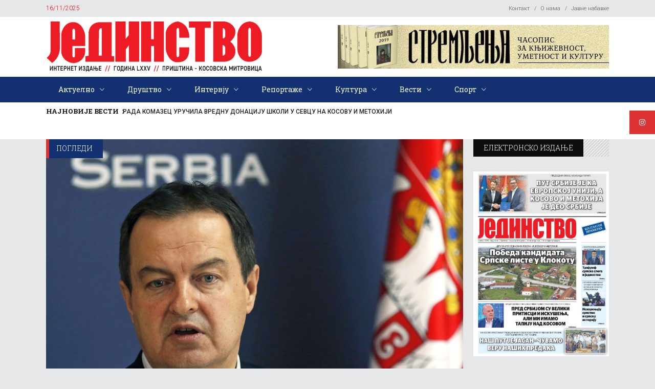

--- FILE ---
content_type: text/html; charset=utf-8
request_url: https://www.google.com/recaptcha/api2/aframe
body_size: 132
content:
<!DOCTYPE HTML><html><head><meta http-equiv="content-type" content="text/html; charset=UTF-8"></head><body><script nonce="fS5pmHZrohH_OLdBiBat5g">/** Anti-fraud and anti-abuse applications only. See google.com/recaptcha */ try{var clients={'sodar':'https://pagead2.googlesyndication.com/pagead/sodar?'};window.addEventListener("message",function(a){try{if(a.source===window.parent){var b=JSON.parse(a.data);var c=clients[b['id']];if(c){var d=document.createElement('img');d.src=c+b['params']+'&rc='+(localStorage.getItem("rc::a")?sessionStorage.getItem("rc::b"):"");window.document.body.appendChild(d);sessionStorage.setItem("rc::e",parseInt(sessionStorage.getItem("rc::e")||0)+1);localStorage.setItem("rc::h",'1763290255558');}}}catch(b){}});window.parent.postMessage("_grecaptcha_ready", "*");}catch(b){}</script></body></html>

--- FILE ---
content_type: text/css
request_url: https://jedinstvo.rs/wp-content/themes/discussionwp/assets/css/modules.min.css?ver=6.8.3
body_size: 46970
content:
a,abbr,acronym,address,applet,b,big,blockquote,body,caption,center,cite,code,dd,del,dfn,div,dl,dt,em,fieldset,font,form,h1,h2,h3,h4,h5,h6,html,i,iframe,ins,kbd,label,legend,li,object,ol,p,pre,q,s,samp,small,span,strike,strong,sub,sup,table,tbody,td,tfoot,th,thead,tr,tt,u,ul,var{background:0 0;border:0;margin:0;padding:0;vertical-align:baseline;outline:0}article,aside,details,figcaption,figure,footer,header,hgroup,nav,section{display:block}blockquote{quotes:none}blockquote:after,blockquote:before{content:'';content:none}del{text-decoration:line-through}table{border-collapse:collapse;border-spacing:0;border:medium none;vertical-align:middle;margin:15px 0}table th{border:0;padding:5px 7px;text-align:center}table td{padding:5px 10px;text-align:center}a img{border:none}.wp-caption,img{max-width:100%;height:auto}iframe{max-width:100%}a,button,div,input,li,select,textarea{-webkit-tap-highlight-color:transparent}dl{margin:15px 0}.clearfix:after,.clearfix:before{content:" ";display:table}.clearfix:after{clear:both}.clear:after{clear:both;content:"";display:block}html{height:100%;margin:0!important;overflow-y:scroll!important}body{font-family:'Roboto Slab',serif;font-size:15px;line-height:24px;color:#6c6b6b;font-weight:400;background-color:#e6e7e8;overflow-x:hidden!important;-webkit-font-smoothing:antialiased}h1{font-size:40px;line-height:1.25em}h2{font-size:35px;line-height:1.14em}h3{font-size:26px;line-height:1.4em}h4{font-size:21px;line-height:1.24em}h5{font-size:18px;line-height:1.333em}h6{font-size:15px;line-height:1.333em}h1,h2,h3,h4,h5,h6{color:#121212;text-transform:capitalize;font-weight:400}h1 a,h2 a,h3 a,h4 a,h5 a,h6 a{color:inherit;font-family:inherit;font-size:inherit;font-weight:inherit;font-style:inherit;line-height:inherit;letter-spacing:inherit;text-transform:inherit}h1 a:hover,h2 a:hover,h3 a:hover,h4 a:hover,h5 a:hover,h6 a:hover{color:#fb4c35}a,p a{color:#121212;text-decoration:none;cursor:pointer;-webkit-transition:color .15s cubic-bezier(.35,.7,.32,.9);-moz-transition:color .15s cubic-bezier(.35,.7,.32,.9);transition:color .15s cubic-bezier(.35,.7,.32,.9)}a:hover,p a:hover{color:#fb4c35}p{margin:10px 0;font-size:14px;line-height:22px;font-family:Lato,sans-serif}input[type=submit]{-webkit-appearance:none}ol,ul{list-style-position:inside}pre{background-color:#e6e7e8;padding:15px;max-width:100%;white-space:pre-wrap;word-wrap:break-word;margin:15px 0}dt{font-size:15px;font-weight:700;margin-bottom:10px}dd{margin-bottom:15px}sub,sup{font-size:75%;height:0;line-height:0;position:relative;vertical-align:baseline}sub{top:.5ex}sup{bottom:.5ex}.wp-caption-text{margin:0;font-style:italic}table{width:100%}table tbody tr,table thead tr{border:1px solid #e6e7e8}table tbody th{border-right:1px solid #e6e7e8}blockquote{position:relative;margin:10px 0;padding-left:80px;color:#121212;font-size:26px;line-height:37px;min-height:61px}blockquote:before{position:absolute;top:8px;left:0;display:inline-block;vertical-align:middle;width:53px;height:53px;line-height:53px;text-align:center;content:"\f347";font-family:Ionicons;color:#fff;font-size:26px;font-style:normal;background-color:#fb4c35;text-rendering:auto;-webkit-font-smoothing:antialiased;-moz-osx-font-smoothing:grayscale;-webkit-transform:rotate(180deg);-moz-transform:rotate(180deg);transform:rotate(180deg)}blockquote>*{margin:0;color:inherit!important;font-family:inherit!important;font-size:inherit!important;font-weight:inherit!important;font-style:inherit!important;line-height:inherit!important;letter-spacing:inherit!important;text-transform:inherit!important}blockquote cite{font-style:normal;font-weight:500}::selection{background:#fb4c35;color:#e6e7e8}::-moz-selection{background:#fb4c35;color:#e6e7e8}.bypostauthor,.gallery-caption,.sticky,.wp-caption,.wp-caption-text{opacity:1}.alignleft{float:left;margin:0 20px 20px 0}.alignright{float:right;margin:0 0 20px 20px}.aligncenter{display:block;margin:10px auto}.alignwide{margin-left:auto;margin-right:auto;clear:both}@media only screen and (max-width:1024px){.alignwide{width:100%;max-width:100%}}.alignfull{position:relative;left:-1rem;width:calc(100% + (2 * 1rem));max-width:calc(100% + (2 * 1rem));clear:both}@media only screen and (max-width:1024px){.alignfull{left:calc(-12.5% - 75px);width:calc(125% + 150px);max-width:calc(125% + 150px);margin-top:calc(2 * 1rem);margin-bottom:calc(2 * 1rem)}}.text-align-right{text-align:right}.text-align-left{text-align:left}.text-align-center{text-align:center}.meta{display:none}.mkd-wrapper{position:relative;z-index:1000;-webkit-transition:right .33s cubic-bezier(.694,.0482,.335,1);-moz-transition:right .33s cubic-bezier(.694,.0482,.335,1);transition:right .33s cubic-bezier(.694,.0482,.335,1);right:0}.mkd-wrapper .mkd-wrapper-inner{width:100%;overflow:hidden}.mkd-content{position:relative;margin-top:0;padding-bottom:75px;z-index:100}.page-template-landing-page .mkd-content{padding-bottom:0}.mkd-content ol,.mkd-content ul{margin:15px 0}.mkd-content ol ol,.mkd-content ol ul,.mkd-content ul ol,.mkd-content ul ul{padding:0 0 0 15px}.mkd-content ol ol,.mkd-content ol ul,.mkd-content ul ol,.mkd-content ul ul{margin:0}.wpb_text_column ol li,.wpb_text_column ul li{font-size:14px;font-family:Lato,sans-serif}.touch .mkd-boxed{height:100%}.mkd-boxed .mkd-wrapper{position:relative;display:inline-block;vertical-align:middle;width:100%}.mkd-boxed .mkd-wrapper .mkd-wrapper-inner{width:1350px;overflow:visible;margin:auto;background-color:#fff}.mkd-boxed .mkd-content{overflow:hidden}.mkd-boxed .mkd-footer-inner{width:1350px;margin:auto}.mkd-container{position:relative;padding:0;width:100%;z-index:100}.mkd-container:before{content:" ";display:table}.mkd-container:after{content:" ";display:table;clear:both}.mkd-content-inner>.mkd-container:first-child{margin-top:30px}.mkd-container-inner{width:1300px;margin:0 auto}.mkd-full-width{position:relative;z-index:100}.mkd-two-columns-66-33{width:100%}.mkd-two-columns-66-33 .mkd-column1{width:66.66%;float:left}.mkd-two-columns-66-33 .mkd-column1 .mkd-column-inner{padding:0 10px 0 0}.mkd-two-columns-66-33 .mkd-column2{width:33.33%;float:right}.mkd-two-columns-66-33 .mkd-column2 .mkd-column-inner{padding:0 0 0 10px}.mkd-two-columns-33-66{width:100%}.mkd-two-columns-33-66 .mkd-column1{width:33.33%;float:left}.mkd-two-columns-33-66 .mkd-column1 .mkd-column-inner{padding:0 10px 0 0}.mkd-two-columns-33-66 .mkd-column2{width:66.66%;float:right}.mkd-two-columns-33-66 .mkd-column2 .mkd-column-inner{padding:0 0 0 10px}.mkd-two-columns-75-25{width:100%}.mkd-two-columns-75-25 .mkd-column1{width:75%;float:left}.mkd-two-columns-75-25 .mkd-column1 .mkd-column-inner{padding:0 10px 0 0}.mkd-two-columns-75-25 .mkd-column2{width:25%;float:right}.mkd-two-columns-75-25 .mkd-column2 .mkd-column-inner{padding:0 0 0 10px}.mkd-two-columns-25-75{width:100%}.mkd-two-columns-25-75 .mkd-column1{width:25%;float:left}.mkd-two-columns-25-75 .mkd-column1 .mkd-column-inner{padding:0 10px 0 0}.mkd-two-columns-25-75 .mkd-column2{width:75%;float:right}.mkd-two-columns-25-75 .mkd-column2 .mkd-column-inner{padding:0 0 0 10px}.mkd-two-columns-50-50{width:100%}.mkd-two-columns-50-50>.mkd-two-columns-50-50-inner{margin:0 -15px}.mkd-two-columns-50-50 .mkd-column{width:50%;float:left}.mkd-two-columns-50-50 .mkd-column .mkd-column-inner{padding:0 15px}.mkd-three-columns{width:100%}.mkd-three-columns>.mkd-three-columns-inner{margin:0 -15px}.mkd-three-columns .mkd-column{width:33.33%;float:left}.mkd-three-columns .mkd-column .mkd-column-inner{padding:0 15px}.mkd-three-columns.mkd-contact-form-layout>.mkd-three-columns-inner{margin:0 -1px}.mkd-three-columns.mkd-contact-form-layout .mkd-column .mkd-column-inner{padding:0 1px}.mkd-four-columns{width:100%}.mkd-four-columns>.mkd-four-columns-inner{margin:0 -15px}.mkd-four-columns .mkd-column{width:25%;float:left}.mkd-four-columns .mkd-column .mkd-column-inner{padding:0 15px}.mkd-five-columns{width:100%}.mkd-five-columns>.mkd-five-columns-inner{margin:0 -15px}.mkd-five-columns .mkd-column{width:20%;float:left}.mkd-five-columns .mkd-column .mkd-column-inner{padding:0 15px}@-webkit-keyframes preload-background{from{background-position:0 0}to{background-position:100% 0}}@keyframes preload-background{from{background-position:0 0}to{background-position:100% 0}}.mkd-preload-background{background-image:url(img/preload_pattern.png);background-repeat:repeat!important;background-color:transparent!important;background-attachment:scroll!important;background-size:inherit!important;-webkit-animation-name:preload-background;-webkit-animation-duration:40s;-webkit-animation-iteration-count:infinite;-webkit-animation-timing-function:linear;-webkit-animation-delay:0s;-webkit-animation-fill-mode:forwards;animation-name:preload-background;animation-duration:40s;animation-iteration-count:infinite;animation-timing-function:linear;animation-delay:0s;animation-fill-mode:forwards}.mkd-grid{width:1300px;margin:0 auto}.mkd-vertical-align-containers{position:relative;height:100%;width:100%;padding:0 20px;box-sizing:border-box;display:inline-block}.mkd-vertical-align-containers.mkd-25-50-25 .mkd-position-left,.mkd-vertical-align-containers.mkd-25-50-25 .mkd-position-right{width:25%}.mkd-vertical-align-containers.mkd-25-50-25 .mkd-position-center{width:50%;left:50%;-webkit-transform:translateX(-50%);-moz-transform:translateX(-50%);transform:translateX(-50%)}.mkd-vertical-align-containers.mkd-25-50-25 .mkd-position-center-inner,.mkd-vertical-align-containers.mkd-25-50-25 .mkd-position-left-inner,.mkd-vertical-align-containers.mkd-25-50-25 .mkd-position-right-inner{width:98%}.mkd-vertical-align-containers.mkd-33-33-33 .mkd-position-center,.mkd-vertical-align-containers.mkd-33-33-33 .mkd-position-left,.mkd-vertical-align-containers.mkd-33-33-33 .mkd-position-right{width:33.33%}.mkd-vertical-align-containers.mkd-33-33-33 .mkd-position-center{width:50%;left:50%;-webkit-transform:translateX(-50%);transform:translateX(-50%)}.mkd-vertical-align-containers.mkd-33-33-33 .mkd-position-center-inner,.mkd-vertical-align-containers.mkd-33-33-33 .mkd-position-left-inner,.mkd-vertical-align-containers.mkd-33-33-33 .mkd-position-right-inner{width:98%}.mkd-vertical-align-containers.mkd-50-50 .mkd-position-left,.mkd-vertical-align-containers.mkd-50-50 .mkd-position-right{width:50%}.mkd-vertical-align-containers.mkd-50-50 .mkd-position-left-inner,.mkd-vertical-align-containers.mkd-50-50 .mkd-position-right-inner{width:98%}.mkd-vertical-align-containers .mkd-position-left{position:relative;float:left;z-index:2;height:100%}.mkd-vertical-align-containers .mkd-position-center{height:100%;width:100%;position:absolute;left:0;text-align:center;z-index:1}.mkd-vertical-align-containers .mkd-position-right{position:relative;float:right;z-index:2;height:100%;text-align:right}.mkd-vertical-align-containers .mkd-position-center-inner,.mkd-vertical-align-containers .mkd-position-left-inner,.mkd-vertical-align-containers .mkd-position-right-inner{vertical-align:middle;display:inline-block}.mkd-vertical-align-containers .mkd-position-right.mkd-has-widget .mkd-position-right-inner{height:100%}.mkd-vertical-align-containers .mkd-position-center:before,.mkd-vertical-align-containers .mkd-position-left:before,.mkd-vertical-align-containers .mkd-position-right:before{content:"";display:inline-block;vertical-align:middle;height:100%;margin-right:-3px}.mkd-section{position:relative}.mkd-grid-section .mkd-section-inner{width:1300px;margin:0 auto;position:relative;z-index:20}.mkd-section-inner-margin{margin-left:-15px;margin-right:-15px}.mkd-content-aligment-left{text-align:left}.mkd-content-aligment-center{text-align:center}.mkd-content-aligment-right{text-align:right}.mkd-parallax-section-holder{position:static;padding:0;background-repeat:no-repeat;background-color:transparent;background-position:center 0;background-attachment:fixed;overflow:hidden}.mkd-parallax-section-holder.mkd-vertical-middle-align{display:table;width:100%}.mkd-parallax-section-holder .mkd-parallax-content-outer{display:table-cell;height:100%;vertical-align:middle;padding:100% 0}.touch .mkd-parallax-section-holder.mkd-parallax-section-holder-touch-disabled{height:auto!important;min-height:300px;background-position:center top!important;background-attachment:scroll;background-size:cover}.mkd-section .mkd-mobile-video-image{background-position:center center;background-repeat:no-repeat;background-size:cover;display:none;height:100%;left:0;position:absolute;top:0;width:100%;z-index:10}.mkd-section .mkd-video-overlay{height:3000px;left:0;opacity:0;position:absolute;top:0;width:100%;z-index:11}.mkd-section .mkd-video-overlay.mkd-video-overlay-active{background-image:url(img/pixel-video.png);background-position:0 0;background-repeat:repeat;opacity:1}.mkd-section .mkd-video-wrap{top:0;left:0;overflow:hidden;position:absolute;width:100%;z-index:10}.mkd-section .mkd-video-wrap .mejs-container .mejs-controls{display:none!important}.mkd-section .mkd-video-wrap .mejs-poster{background-size:cover!important;-moz-background-size:cover!important;-webkit-background-size:cover!important;-o-background-size:cover!important}.mkd-section .mkd-video-wrap .mejs-container{background-color:transparent!important;background-image:none!important;height:auto!important}.mkd-section .mkd-video-wrap .mejs-mediaelement{background:0 0!important;border:0!important}.mkd-section .mkd-video-wrap .mejs-container .mejs-poster img{max-width:none!important;width:100%!important}@-webkit-keyframes element-from-left{0%{opacity:0;transform:translate(-20%,0)}100%{opacity:1;transform:translate(0,0)}}@keyframes element-from-left{0%{opacity:0;transform:translate(-20%,0)}100%{opacity:1;transform:translate(0,0)}}@-webkit-keyframes element-from-right{0%{opacity:0;transform:translate(20%,0)}100%{opacity:1;transform:translate(0,0)}}@keyframes element-from-right{0%{opacity:0;transform:translate(20%,0)}100%{opacity:1;transform:translate(0,0)}}@-webkit-keyframes element-from-top{0%{opacity:0;transform:translate(0,-30%)}100%{opacity:1;transform:translate(0,0)}}@keyframes element-from-top{0%{opacity:0;transform:translate(0,-30%)}100%{opacity:1;transform:translate(0,0)}}@-webkit-keyframes element-from-bottom{0%{opacity:0;transform:translate(0,30%)}100%{opacity:1;transform:translate(0,30%)}}@keyframes element-from-bottom{0%{opacity:0;transform:translate(0,30%)}100%{opacity:1;transform:translate(0,30%)}}@-webkit-keyframes scaleout{0%{transform:scale(0);opacity:1}100%{transform:scale(1);opacity:0}}@keyframes scaleout{0%{transform:scale(0);opacity:1}100%{transform:scale(1);opacity:0}}.mkd-element-from-bottom,.mkd-element-from-fade,.mkd-element-from-left,.mkd-element-from-right,.mkd-element-from-top{display:inline-block;width:100%}.touch .mkd-no-animations-on-touch .mkd-element-from-bottom>div,.touch .mkd-no-animations-on-touch .mkd-element-from-fade>div,.touch .mkd-no-animations-on-touch .mkd-element-from-left>div,.touch .mkd-no-animations-on-touch .mkd-element-from-right>div,.touch .mkd-no-animations-on-touch .mkd-element-from-top>div{opacity:1;-webkit-animation:none;-moz-animation:none;animation:none;-webkit-transform:scale(1);-moz-transform:scale(1);transform:scale(1)}.mkd-element-from-bottom>div,.mkd-element-from-fade>div,.mkd-element-from-left>div,.mkd-element-from-right>div,.mkd-element-from-top>div{opacity:0;display:inline-block;width:100%;vertical-align:middle}.mkd-element-from-fade .mkd-element-from-fade_on>div{opacity:1;-webkit-transition:opacity .8s ease 0s;-moz-transition:opacity .8s ease 0s;transition:opacity .8s ease 0s;-webkit-backface-visibility:hidden}.mkd-element-from-left.mkd-element-from-left-on>div{-webkit-animation:element-from-left .7s 1 ease-in-out;-moz-animation:element-from-left .7s 1 ease-in-out;animation:element-from-left .7s 1 ease-in-out;opacity:1;-webkit-backface-visibility:hidden}.mkd-element-from-right.mkd-element-from-right-on>div{-webkit-animation:element-from-right .7s 1 ease-in-out;-moz-animation:element-from-right .7s 1 ease-in-out;animation:element-from-right .7s 1 ease-in-out;opacity:1;-webkit-backface-visibility:hidden}.mkd-element-from-top.mkd-element-from-top-on>div{-webkit-animation:element-from-top .7s 1 ease-in-out;-moz-animation:element-from-top .7s 1 ease-in-out;animation:element-from-top .7s 1 ease-in-out;opacity:1;-webkit-backface-visibility:hidden}.mkd-element-from-bottom.mkd-element-from-bottom-on>div{-webkit-animation:element-from-bottom .7s 1 ease-in-out;-moz-animation:element-from-bottom .7s 1 ease-in-out;animation:element-from-bottom .7s 1 ease-in-out;opacity:1;-webkit-backface-visibility:hidden}.touch .mkd-no-animation-on-touch .mkd-fade-in,.touch .mkd-no-animation-on-touch .mkd-fade-in-down,.touch .mkd-no-animation-on-touch .mkd-fade-in-left-x-rotate,.touch .mkd-no-animation-on-touch .mkd-flip-in,.touch .mkd-no-animation-on-touch .mkd-grow-in,.touch .mkd-no-animation-on-touch .mkd-x-rotate,.touch .mkd-no-animation-on-touch .mkd-y-translate,.touch .mkd-no-animation-on-touch .mkd-z-rotate{-webkit-transition:none!important;-moz-transition:none!important;transition:none!important;-webkit-transform:none!important;-moz-transform:none!important;transform:none!important;opacity:1!important}.mkd-flip-in{opacity:0;-webkit-transform:perspective(1000px) rotateY(25deg);-moz-transform:perspective(1000px) rotateY(25deg);transform:perspective(1000px) rotateY(25deg);-webkit-transition:all 1.1s ease-in-out;-moz-transition:all 1.1s ease-in-out;transition:all 1.1s ease-in-out}.mkd-flip-in.mkd-flip-in-on{opacity:1;-webkit-transform:rotateY(0);-moz-transform:rotateY(0);transform:rotateY(0)}.mkd-grow-in{opacity:0;-webkit-transform:scale(.8);-moz-transform:scale(.8);transform:scale(.8);-webkit-transition:all 1s cubic-bezier(0,1,.5,1);-moz-transition:all 1s cubic-bezier(0,1,.5,1);transition:all 1s cubic-bezier(0,1,.5,1);-webkit-backface-visibility:hidden}.mkd-grow-in.mkd-grow-in-on{opacity:1;-webkit-transform:scale(1);-moz-transform:scale(1);transform:scale(1)}.mkd-z-rotate{opacity:0;-webkit-transform:rotateZ(7deg);-moz-transform:rotateZ(7deg);transform:rotateZ(7deg);-webkit-transition:all .3s cubic-bezier(.165,.84,.44,1);-moz-transition:all .3s cubic-bezier(.165,.84,.44,1);transition:all .3s cubic-bezier(.165,.84,.44,1);-webkit-transform-origin:top right;-moz-transform-origin:top right;transform-origin:top right;-webkit-backface-visibility:hidden}.mkd-z-rotate.mkd-z-rotate-on{opacity:1;-webkit-transform:rotateZ(0);-moz-transform:rotateZ(0);transform:rotateZ(0)}.mkd-x-rotate{opacity:0;-webkit-transform:perspective(900px) rotateX(-45deg);-moz-transform:perspective(900px) rotateX(-45deg);transform:perspective(900px) rotateX(-45deg);-webkit-transition:all .6s cubic-bezier(.785,.135,.15,.86);-moz-transition:all .6s cubic-bezier(.785,.135,.15,.86);transition:all .6s cubic-bezier(.785,.135,.15,.86);-webkit-backface-visibility:hidden}.mkd-x-rotate.mkd-x-rotate-on{opacity:1;-webkit-transform:rotateX(0);-moz-transform:rotateX(0);transform:rotateX(0)}.mkd-y-translate{opacity:0;-webkit-transform:translate(0,30px);-moz-transform:translate(0,30px);transform:translate(0,30px);-webkit-transition:all .7s cubic-bezier(.68,-.65,.265,1.65);-moz-transition:all .7s cubic-bezier(.68,-.65,.265,1.65);transition:all .7s cubic-bezier(.68,-.65,.265,1.65)}.mkd-y-translate.mkd-y-translate-on{opacity:1;-webkit-transform:translate(0,0);-moz-transform:translate(0,0);transform:translate(0,0)}.mkd-fade-in-down{opacity:0;-webkit-transform:translate(0,-25px);-moz-transform:translate(0,-25px);transform:translate(0,-25px);-webkit-transition:all .9s cubic-bezier(0,1,.5,1);-moz-transition:all .9s cubic-bezier(0,1,.5,1);transition:all .9s cubic-bezier(0,1,.5,1)}.mkd-fade-in-down.mkd-fade-in-down-on{opacity:1;-webkit-transform:translate(0,0);-moz-transform:translate(0,0);transform:translate(0,0)}.mkd-fade-in-left-x-rotate{opacity:0;-webkit-transform:rotateZ(-5deg) translate(-30px,0);-moz-transform:rotateZ(-5deg) translate(-30px,0);transform:rotateZ(-5deg) translate(-30px,0);-webkit-transition:all .4s ease;-moz-transition:all .4s ease;transition:all .4s ease}.mkd-fade-in-left-x-rotatemkd-fade-in-left-x-rotate-on{opacity:1;-webkit-transform:rotateZ(0) translate(0,0);-moz-transform:rotateZ(0) translate(0,0);transform:rotateZ(0) translate(0,0)}.mkd-fade-in{opacity:0;-webkit-transition:all 1s ease;-moz-transition:all 1s ease;transition:all 1s ease}.mkd-fade-in.mkd-fade-in-on{opacity:1}.wp-caption-text{display:block;color:#6c6b6b;font-size:11px!important;line-height:1.4em;font-style:normal;margin:2px 0 0}.mkd-comment-holder{position:relative;display:inline-block;width:100%;vertical-align:middle;margin-top:50px}.mkd-comment-holder .mkd-section-title-holder{margin:0 0 31px}.mkd-comment-holder .mkd-comment-info-and-links{display:table;width:100%;table-layout:fixed;line-height:1;margin:0 0 3px}.mkd-comment-holder .mkd-comment-info-and-links .mkd-comment-name{display:table-cell;width:60%;margin:0}.mkd-comment-holder .mkd-comment-info-and-links .mkd-comment-author,.mkd-comment-holder .mkd-comment-info-and-links .mkd-comment-author-label,.mkd-comment-holder .mkd-comment-info-and-links .mkd-comment-mark{position:relative;display:inline-block;vertical-align:middle}.mkd-comment-holder .mkd-comment-info-and-links .mkd-comment-mark:first-child{display:none}.mkd-comment-holder .mkd-comment-info-and-links .mkd-comment-author-label{color:#fb4c35;font-size:12px}.mkd-comment-holder .mkd-comment-image{position:relative;display:block;float:left;width:85px}.mkd-comment-holder .mkd-comment-image img{display:block}.mkd-comment-holder .mkd-comment-text-and-info{float:left;width:calc(100% - 85px);padding-left:25px;min-height:85px;-webkit-box-sizing:border-box;-moz-box-sizing:border-box;box-sizing:border-box}.mkd-comment-holder .mkd-comment-text-and-info .mkd-comment-author{color:#121212}.mkd-comment-holder .mkd-comment-text .mkd-text-holder{position:relative;display:block;margin:6px 0 0;font-size:14px}.mkd-comment-holder .mkd-comment-text p{margin:0}.mkd-comment-holder .mkd-comment-text .mkd-comment-date{color:#999;font-size:12px;display:inline-block;vertical-align:top;line-height:22px;margin-top:3px}.mkd-comment-holder .mkd-comment-text .mkd-comment-date:before{content:"\f3f3";font-size:15px;font-family:IonIcons;color:#fb4c35;margin-right:7px}.mkd-comment-holder .mkd-comment-links{display:table-cell;width:40%;text-align:right}.mkd-comment-holder .mkd-comment-links a{position:relative;display:inline-block;color:#121212}.mkd-comment-holder .mkd-comment-links a:hover{color:#fb4c35}.mkd-comment-holder .mkd-comment-links a:last-child{margin-right:0}.mkd-comment-holder .mkd-comment-links .mkd-comment-mark:last-child{display:none}.mkd-comment-holder .mkd-pingback-comment .mkd-comment-text-and-info{width:100%;min-height:auto;padding:0}.mkd-comment-holder .mkd-pingback-comment .mkd-comment-text-and-info .mkd-comment-info-and-links{margin:0}.mkd-comment-holder .mkd-pingback-comment .mkd-comment-text-and-info .mkd-comment-author{display:block}.mkd-post-author-comment .mkd-comment-info .mkd-comment-author-label,.mkd-post-author-comment .mkd-comment-info .mkd-comment-mark{color:#fb4c35}.mkd-post-author-comment .mkd-comment-text .mkd-text-holder:before{color:#fb4c35}.mkd-comments{position:relative;display:inline-block;width:100%;vertical-align:middle}.mkd-comment-list{position:relative;list-style:none;z-index:150;padding:0;margin:0 0 52px!important}.mkd-comment-list li{position:relative;display:inline-block;width:100%;vertical-align:middle}.mkd-comment-list li .mkd-comment{background-color:#fff;padding:9px;margin-bottom:6px}.mkd-comment-list li .mkd-comment #respond input[type=text],.mkd-comment-list li .mkd-comment #respond textarea,.mkd-comment-list li .mkd-comment .post-password-form input[type=password]{border:1px solid #e6e7e8}.mkd-comment-list li .mkd-comment #submit_comment{background-color:#f7f7f7}.mkd-comment-list>li{margin:0;padding:0}.mkd-comment-list .children{padding:0 0 0 90px;margin:0}.mkd-comment-form{position:relative;display:inline-block;width:100%;vertical-align:middle;margin:0 0 44px}.mkd-comment-form .mkd-section-title-holder{margin-bottom:32px}.mkd-comment-form .mkd-three-columns .mkd-column .mkd-column-inner{padding:0 3.5px}.mkd-comment-form .mkd-three-columns>.mkd-three-columns-inner{margin:0 -3.5px}.mkd-comment-form .form-submit{margin:0;text-align:center}.comment-respond .logged-in-as{margin:0 0 20px}.mkd-comment-text .comment-respond{margin:20px 0}#respond input[type=text],#respond textarea,.post-password-form input[type=password],.wpcf7-form-control.wpcf7-date,.wpcf7-form-control.wpcf7-number,.wpcf7-form-control.wpcf7-quiz,.wpcf7-form-control.wpcf7-select,.wpcf7-form-control.wpcf7-text,.wpcf7-form-control.wpcf7-textarea{position:relative;width:100%;margin:0 0 7px;padding:11px 19px;font-family:Lato,sans-serif;font-size:14px;color:#6c6b6b;background-color:#fff;border:none;outline:0;vertical-align:middle;-webkit-box-sizing:border-box;-moz-box-sizing:border-box;box-sizing:border-box}.wpcf7-form-control.wpcf7-date,.wpcf7-form-control.wpcf7-number,.wpcf7-form-control.wpcf7-quiz,.wpcf7-form-control.wpcf7-select,.wpcf7-form-control.wpcf7-text,.wpcf7-form-control.wpcf7-textarea{margin:0 0 4px;-webkit-transition:background-color .15s ease-out,color .15s ease-out;-moz-transition:background-color .15s ease-out,color .15s ease-out;transition:background-color .15s ease-out,color .15s ease-out}.wpcf7-form-control.wpcf7-date:focus,.wpcf7-form-control.wpcf7-number:focus,.wpcf7-form-control.wpcf7-quiz:focus,.wpcf7-form-control.wpcf7-select:focus,.wpcf7-form-control.wpcf7-text:focus,.wpcf7-form-control.wpcf7-textarea:focus{color:#737373}.wpcf7-form-control.wpcf7-date:focus:-moz-placeholder,.wpcf7-form-control.wpcf7-number:focus:-moz-placeholder,.wpcf7-form-control.wpcf7-quiz:focus:-moz-placeholder,.wpcf7-form-control.wpcf7-select:focus:-moz-placeholder,.wpcf7-form-control.wpcf7-text:focus:-moz-placeholder,.wpcf7-form-control.wpcf7-textarea:focus:-moz-placeholder{color:#939393}.wpcf7-form-control.wpcf7-date:focus::-moz-placeholder,.wpcf7-form-control.wpcf7-number:focus::-moz-placeholder,.wpcf7-form-control.wpcf7-quiz:focus::-moz-placeholder,.wpcf7-form-control.wpcf7-select:focus::-moz-placeholder,.wpcf7-form-control.wpcf7-text:focus::-moz-placeholder,.wpcf7-form-control.wpcf7-textarea:focus::-moz-placeholder{color:#939393;opacity:1}.wpcf7-form-control.wpcf7-date:focus:-ms-input-placeholder,.wpcf7-form-control.wpcf7-number:focus:-ms-input-placeholder,.wpcf7-form-control.wpcf7-quiz:focus:-ms-input-placeholder,.wpcf7-form-control.wpcf7-select:focus:-ms-input-placeholder,.wpcf7-form-control.wpcf7-text:focus:-ms-input-placeholder,.wpcf7-form-control.wpcf7-textarea:focus:-ms-input-placeholder{color:#939393}.wpcf7-form-control.wpcf7-date:focus::-webkit-input-placeholder,.wpcf7-form-control.wpcf7-number:focus::-webkit-input-placeholder,.wpcf7-form-control.wpcf7-quiz:focus::-webkit-input-placeholder,.wpcf7-form-control.wpcf7-select:focus::-webkit-input-placeholder,.wpcf7-form-control.wpcf7-text:focus::-webkit-input-placeholder,.wpcf7-form-control.wpcf7-textarea:focus::-webkit-input-placeholder{color:#939393}.wpcf7-form-control:-moz-placeholder{color:#6c6b6b}.wpcf7-form-control::-moz-placeholder{color:#6c6b6b;opacity:1}.wpcf7-form-control:-ms-input-placeholder{color:#6c6b6b}.wpcf7-form-control::-webkit-input-placeholder{color:#6c6b6b}.wpcf7-form p{margin:0}.wpcf7-form .mkd-three-columns-all-33 .mkd-column{width:33.33%;float:left}.wpcf7-form .mkd-three-columns-all-33 .mkd-column .mkd-column-inner{padding:0 2px}.wpcf7-form .mkd-three-columns-all-33>.mkd-three-columns-all-33-inner{margin:0 -2px}.wpcf7-form .wpcf7-textarea{margin-bottom:4px;min-height:232px}.wpcf7-form .mkd-newsletter .mkd-column1{width:70%;float:left}.wpcf7-form .mkd-newsletter .mkd-column1 .wpcf7-form-control:focus{background-color:#fff}.wpcf7-form .mkd-newsletter .mkd-column2{float:left;width:30%}.wpcf7-form .mkd-newsletter .mkd-column2 .wpcf7-submit{width:39px;line-height:21px;color:#fff;font-size:18px;font-family:Ionicons;padding:9px;background-color:#fb4c35;-webkit-transition:all .15s ease-out;-moz-transition:all .15s ease-out;transition:all .15s ease-out}.wpcf7-form .mkd-newsletter .mkd-column2 .wpcf7-submit:hover{background-color:#121212}#respond input[type=text]:-moz-placeholder,#respond textarea:-moz-placeholder,.post-password-form input[type=password]:-moz-placeholder{color:#6c6b6b}#respond input[type=text]::-moz-placeholder,#respond textarea::-moz-placeholder,.post-password-form input[type=password]::-moz-placeholder{color:#6c6b6b;opacity:1}#respond input[type=text]:-ms-input-placeholder,#respond textarea:-ms-input-placeholder,.post-password-form input[type=password]:-ms-input-placeholder{color:#6c6b6b}#respond input[type=text]::-webkit-input-placeholder,#respond textarea::-webkit-input-placeholder,.post-password-form input[type=password]::-webkit-input-placeholder{color:#6c6b6b}#respond input[type=text]:focus,#respond textarea:focus,.post-password-form input[type=password]:focus{color:#737373}#respond input[type=text]:focus:-moz-placeholder,#respond textarea:focus:-moz-placeholder,.post-password-form input[type=password]:focus:-moz-placeholder{color:#939393}#respond input[type=text]:focus::-moz-placeholder,#respond textarea:focus::-moz-placeholder,.post-password-form input[type=password]:focus::-moz-placeholder{color:#939393;opacity:1}#respond input[type=text]:focus:-ms-input-placeholder,#respond textarea:focus:-ms-input-placeholder,.post-password-form input[type=password]:focus:-ms-input-placeholder{color:#939393}#respond input[type=text]:focus::-webkit-input-placeholder,#respond textarea:focus::-webkit-input-placeholder,.post-password-form input[type=password]:focus::-webkit-input-placeholder{color:#939393}#submit_comment,.post-password-form input[type=submit],input.wpcf7-form-control.wpcf7-submit{position:relative;display:inline-block;width:100%;font-size:13px;font-family:'Roboto Slab',serif;color:#0d0d0d;text-transform:capitalize;background:#fff;border:0;padding:14px;letter-spacing:.5px;outline:0;cursor:pointer;vertical-align:middle;-webkit-transition:color .2s ease-in-out;-moz-transition:color .2s ease-in-out;transition:color .2s ease-in-out}#submit_comment:hover,.post-password-form input[type=submit]:hover,input.wpcf7-form-control.wpcf7-submit:hover{color:#fb4c35}.mkd-pagination-new-holder{display:none!important}.mkd-pagination{position:relative;display:inline-block;width:100%;vertical-align:middle;clear:both;margin:30px 0 10px}.mkd-pagination ul{padding:0;margin:0}.mkd-pagination ul li{display:block;float:left;text-align:center;margin:0 10px 10px 0;padding:0}.mkd-pagination ul li a,.mkd-pagination ul li.active span{position:relative;display:inline-block;width:36px;height:36px;line-height:34px;margin:0;padding:0;vertical-align:middle;text-decoration:none;cursor:pointer;white-space:nowrap;font-size:13px;color:#fff;background-color:#121212;-webkit-box-sizing:border-box;-moz-box-sizing:border-box;box-sizing:border-box;-webkit-transition:background-color .15s ease-in-out;-moz-transition:background-color .15s ease-in-out;transition:background-color .15s ease-in-out}.mkd-pagination ul li.mkd-pagination-first-page a,.mkd-pagination ul li.mkd-pagination-last-page a,.mkd-pagination ul li.mkd-pagination-next a,.mkd-pagination ul li.mkd-pagination-prev a{font-size:20px}.mkd-pagination ul li.mkd-pagination-first-page a span,.mkd-pagination ul li.mkd-pagination-last-page a span,.mkd-pagination ul li.mkd-pagination-next a span,.mkd-pagination ul li.mkd-pagination-prev a span{display:block;line-height:34px}.mkd-pagination ul li.mkd-pagination-first-page a span:before,.mkd-pagination ul li.mkd-pagination-last-page a span:before,.mkd-pagination ul li.mkd-pagination-next a span:before,.mkd-pagination ul li.mkd-pagination-prev a span:before{display:block;line-height:34px}.mkd-pagination ul li a:hover,.mkd-pagination ul li.active span{background-color:#fb4c35}.mkd-404-page{padding:0}.mkd-page-not-found{margin:0 0 53px;padding:56px 0 73px;text-align:center;background-color:#fff}.mkd-page-not-found .mkd-not-found-icon{font-size:70px;color:#e6e7e8;margin-bottom:5px;display:inline-block}.mkd-page-not-found h1{margin:0}.mkd-page-not-found h4{color:#6c6b6b;margin:7px 0 0}.mkd-page-not-found .mkd-btn{margin:27px 0 0}.mkd-page-not-found .mkd-separator{height:22px;width:100%;margin:32px 0 0}#mkd-back-to-top{position:fixed;overflow:hidden;width:44px;right:15px;bottom:15px;margin:0;z-index:10000;opacity:0;visibility:hidden;-webkit-transition:opacity .15s cubic-bezier(.35,.7,.32,.9);-moz-transition:opacity .15s cubic-bezier(.35,.7,.32,.9);transition:opacity .15s cubic-bezier(.35,.7,.32,.9)}#mkd-back-to-top.off{opacity:0;visibility:hidden}#mkd-back-to-top.on{opacity:1;visibility:visible}#mkd-back-to-top>span{position:relative;display:block;width:44px;height:44px;line-height:44px;text-align:center;color:#fff;font-size:24px;background-color:#fb4c35;-webkit-transform:translateY(0);-moz-transform:translateY(0);transform:translateY(0);-webkit-transition:-webkit-transform .3s ease;transition:transform .3s ease}#mkd-back-to-top>span.mkd-icon-stack-flip{position:absolute;top:0;left:0;height:100%;width:100%;-webkit-transform:translateY(100%);-moz-transform:translateY(100%);transform:translateY(100%);background-color:#121212}#mkd-back-to-top:hover>span{-webkit-transition:all .4s cubic-bezier(.6,-.28,.74,.05);-moz-transition:all .4s cubic-bezier(.6,-.28,.74,.05);transition:all .4s cubic-bezier(.6,-.28,.74,.05)}#mkd-back-to-top:hover .mkd-icon-stack{-webkit-transform:translateY(-100%);-moz-transform:translateY(-100%);transform:translateY(-100%)}#mkd-back-to-top:hover .mkd-icon-stack-flip{-webkit-transform:translateY(0);-moz-transform:translateY(0);transform:translateY(0)}#mkd-back-to-top span span{display:block;line-height:inherit}.mkd-content-top-holder{background-color:#fff}.archive.author .mkd-author-description{padding-bottom:50px}.archive.author .mkd-author-description .mkd-author-description-image{padding:7px;background-color:#fff;-webkit-box-sizing:border-box;-moz-box-sizing:border-box;box-sizing:border-box}.archive.author .mkd-author-description .mkd-author-description-image .mkd-author-tag{top:7px;left:7px}.archive.author .mkd-author-description .mkd-author-description-image .mkd-author-name{bottom:7px;left:7px;width:calc(100% - 14px)}.archive.author .mkd-author-description .mkd-author-description-text-holder{padding:25px 18px}.archive.author .mkd-bnl-holder.mkd-pl-two-holder{margin-top:30px}.mkd-self-hosted-video-holder .mkd-video-wrap .mejs-container,.mkd-self-hosted-video-holder .mkd-video-wrap .mejs-overlay-play{height:100%!important;/*!important because of the inline style*/width:100%!important/*!important because of the inline style*/}.wpb_button,.wpb_content_element,.wpb_row,ul.wpb_thumbnails-fluid>li{margin-bottom:0!important}.widget_icl_lang_sel_widget{position:relative;display:inline-block;vertical-align:middle}.mkd-footer-inner #lang_sel,.mkd-sidebar #lang_sel,.mkd-top-bar #lang_sel,.wpb_widgetised_column #lang_sel{position:relative;-webkit-box-sizing:border-box;-moz-box-sizing:border-box;box-sizing:border-box}.mkd-footer-inner #lang_sel .lang_sel_sel,.mkd-sidebar #lang_sel .lang_sel_sel,.mkd-top-bar #lang_sel .lang_sel_sel,.wpb_widgetised_column #lang_sel .lang_sel_sel{position:relative;display:block}.mkd-footer-inner #lang_sel .lang_sel_sel:after,.mkd-sidebar #lang_sel .lang_sel_sel:after,.mkd-top-bar #lang_sel .lang_sel_sel:after,.wpb_widgetised_column #lang_sel .lang_sel_sel:after{content:'\f123';font-family:Ionicons;font-size:.8em;position:absolute;right:10px;top:50%;display:block;-webkit-transform:translateY(-50%);-moz-transform:translateY(-50%);transform:translateY(-50%)}.mkd-footer-inner #lang_sel ul,.mkd-sidebar #lang_sel ul,.mkd-top-bar #lang_sel ul,.wpb_widgetised_column #lang_sel ul{list-style:none;padding:0;margin:0}.mkd-footer-inner #lang_sel ul li,.mkd-sidebar #lang_sel ul li,.mkd-top-bar #lang_sel ul li,.wpb_widgetised_column #lang_sel ul li{border-bottom:0}.mkd-footer-inner #lang_sel ul ul,.mkd-sidebar #lang_sel ul ul,.mkd-top-bar #lang_sel ul ul,.wpb_widgetised_column #lang_sel ul ul{position:absolute;top:100%;width:100%;left:0;z-index:10;opacity:0;visibility:hidden;border-top:none;padding:10px 18px;-webkit-box-sizing:border-box;-moz-box-sizing:border-box;box-sizing:border-box;-webkit-transition:visibility 0s linear .25s,opacity .25s ease-in-out;-moz-transition:visibility 0s linear .25s,opacity .25s ease-in-out;transition:visibility 0s linear .25s,opacity .25s ease-in-out}.mkd-footer-inner .mkd-position-right #lang_sel ul ul,.mkd-position-right .mkd-footer-inner #lang_sel ul ul,.mkd-position-right .mkd-sidebar #lang_sel ul ul,.mkd-position-right .mkd-top-bar #lang_sel ul ul,.mkd-position-right .wpb_widgetised_column #lang_sel ul ul,.mkd-sidebar .mkd-position-right #lang_sel ul ul,.mkd-top-bar .mkd-position-right #lang_sel ul ul,.wpb_widgetised_column .mkd-position-right #lang_sel ul ul{right:0;left:auto}.mkd-footer-inner #lang_sel ul ul a,.mkd-sidebar #lang_sel ul ul a,.mkd-top-bar #lang_sel ul ul a,.wpb_widgetised_column #lang_sel ul ul a{display:block}.mkd-footer-inner #lang_sel:hover ul ul,.mkd-sidebar #lang_sel:hover ul ul,.mkd-top-bar #lang_sel:hover ul ul,.wpb_widgetised_column #lang_sel:hover ul ul{opacity:1;visibility:visible;-webkit-transition-delay:0s;-moz-transition-delay:0s;transition-delay:0s}.mkd-sidebar .widget_icl_lang_sel_widget,.wpb_widgetised_column .widget_icl_lang_sel_widget{width:100%}.mkd-sidebar .widget_icl_lang_sel_widget img,.wpb_widgetised_column .widget_icl_lang_sel_widget img{display:inline-block!important;vertical-align:middle}.mkd-sidebar #lang_sel,.wpb_widgetised_column #lang_sel{border:1px solid #e6e7e8}.mkd-sidebar #lang_sel .lang_sel_sel,.wpb_widgetised_column #lang_sel .lang_sel_sel{padding:8px 18px;background-color:#fff}.mkd-sidebar #lang_sel a,.wpb_widgetised_column #lang_sel a{color:#6c6b6b}.mkd-sidebar #lang_sel a:hover,.wpb_widgetised_column #lang_sel a:hover{color:#fb4c35}.mkd-sidebar #lang_sel ul ul,.wpb_widgetised_column #lang_sel ul ul{background-color:#fff;border:1px solid #e6e7e8;border-top:none;width:calc(100% + 2px);left:-1px}.mkd-sidebar #lang_sel ul ul img,.wpb_widgetised_column #lang_sel ul ul img{margin:0 5px 0 0}.mkd-sidebar .widget #lang_sel_list ul li,.wpb_widgetised_column .widget #lang_sel_list ul li{padding:5px 0}.mkd-sidebar .widget .lang_sel_list_horizontal ul li,.wpb_widgetised_column .widget .lang_sel_list_horizontal ul li{display:inline-block;vertical-align:middle;margin:0 15px 5px 0}.mkd-sidebar .widget .lang_sel_list_horizontal ul li:last-child,.wpb_widgetised_column .widget .lang_sel_list_horizontal ul li:last-child{margin:0 0 5px}.mkd-footer-inner .widget_icl_lang_sel_widget{width:100%}.mkd-footer-inner #lang_sel{border:1px solid #535353}.mkd-footer-inner #lang_sel .lang_sel_sel{padding:7px 25px 7px 15px}.mkd-footer-inner #lang_sel ul{background-color:#121212}.mkd-footer-inner #lang_sel a{color:#8d8d8d;margin-bottom:0}.mkd-footer-inner #lang_sel a:hover{color:#fff}.mkd-footer-inner #lang_sel ul ul{border:1px solid #535353;border-top:none;padding:10px 15px;width:calc(100% + 2px);left:-1px}.mkd-footer-inner #lang_sel ul ul img{margin:0 5px 0 0}.mkd-footer-inner #lang_sel_list img{margin-right:5px}.mkd-footer-inner .lang_sel_list_horizontal ul li{display:inline-block;vertical-align:middle;margin:0 15px 5px 0}.mkd-footer-inner .lang_sel_list_horizontal ul li:last-child{margin:0 0 5px}.mkd-footer-inner .mkd-footer-bottom-holder #lang_sel_list{line-height:1.4em}.mkd-top-bar .mkd-position-right-inner .widget_icl_lang_sel_widget{margin-left:20px}.mkd-top-bar #lang_sel ul{list-style-type:none}.mkd-top-bar #lang_sel ul li .lang_sel_sel{font-size:12px;color:#1d1d1d;padding:0 28px 0 15px}.mkd-top-bar #lang_sel ul li .lang_sel_sel:after{right:15px}.mkd-top-bar #lang_sel ul li .lang_sel_sel img{position:relative;top:2px}.mkd-top-bar #lang_sel ul li:hover .lang_sel_sel{color:#fff;background-color:#1d1d1d}.mkd-top-bar #lang_sel ul ul{padding:0;text-align:left;background-color:#fff}.mkd-top-bar #lang_sel ul ul img{position:relative;top:2px;margin-right:-1px}.mkd-top-bar #lang_sel ul ul li{padding:0 15px;background-color:#fff;border:1px solid #e6e7e8;border-bottom:0;-webkit-transition:background-color .15s cubic-bezier(.35,.7,.32,.9),border-color .15s cubic-bezier(.35,.7,.32,.9);-moz-transition:background-color .15s cubic-bezier(.35,.7,.32,.9),border-color .15s cubic-bezier(.35,.7,.32,.9);transition:background-color .15s cubic-bezier(.35,.7,.32,.9),border-color .15s cubic-bezier(.35,.7,.32,.9)}.mkd-top-bar #lang_sel ul ul li:hover{background-color:#1d1d1d;border-color:#1d1d1d}.mkd-top-bar #lang_sel ul ul li:hover a{color:#fff}.mkd-top-bar #lang_sel ul ul li:last-child{border-bottom:1px solid #e6e7e8}.mkd-top-bar #lang_sel ul ul a{color:#1d1d1d;font-size:12px;line-height:22px;display:block;padding:6px 0;white-space:nowrap}.mkd-top-bar #lang_sel ul ul li:last-child a{border:0}.mkd-top-bar #lang_sel_list ul{list-style-type:none}.mkd-top-bar #lang_sel_list ul li{float:left;margin-right:10px}.mkd-top-bar #lang_sel_list ul li:last-child{margin-right:0}.mkd-top-bar #lang_sel_list ul li a{color:#8b8a8c}.mkd-top-bar #lang_sel_list ul li a:hover{color:#fff}.mkd-top-bar #lang_sel_list img{margin-right:5px}.mkd-main-menu>ul>li.menu-item-language>a{padding:0 30px 0 22px}.mkd-main-menu>ul>li.menu-item-language>a span{position:relative;display:block;top:50%;-webkit-transform:translateY(-50%);-moz-transform:translateY(-50%);transform:translateY(-50%)}.mkd-main-menu>ul>li.menu-item-language>a img{position:relative;top:-1px;display:inline-block!important;vertical-align:middle;margin:0 5px 0 0}.mkd-main-menu>ul>li.menu-item-language>a:after{display:none}.mkd-main-menu .menu-item-language .submenu-languages{position:absolute;top:100%;width:200px;left:-1px;z-index:10;opacity:0;visibility:hidden;border-top:none;padding:6px 0;text-align:left;background-color:#121212;-webkit-box-sizing:border-box;-moz-box-sizing:border-box;box-sizing:border-box;-webkit-transition:visibility 0s linear .25s,opacity .25s ease-in-out;-moz-transition:visibility 0s linear .25s,opacity .25s ease-in-out;transition:visibility 0s linear .25s,opacity .25s ease-in-out}.mkd-main-menu .menu-item-language .submenu-languages li{display:block;width:100%;float:none;padding:0 15px;-webkit-box-sizing:border-box;-moz-box-sizing:border-box;box-sizing:border-box}.mkd-main-menu .menu-item-language .submenu-languages li:last-child a{border:0}.mkd-main-menu .menu-item-language .submenu-languages a{color:#fff;display:block;font-family:inherit;font-size:10px;font-weight:700;height:auto;letter-spacing:1px;line-height:16px;margin:0;padding:9px 6px;position:relative;text-transform:uppercase;transition:color .15s ease-in-out 0s}.mkd-main-menu .menu-item-language .submenu-languages a:hover{color:#fff}.mkd-main-menu .menu-item-language .submenu-languages a img{position:relative;display:inline-block;vertical-align:middle;top:-1px;margin:0 5px 0 0}.mkd-main-menu .menu-item-language:hover ul{opacity:1;visibility:visible;-webkit-transition-delay:0s;-moz-transition-delay:0s;transition-delay:0s}div.pp_default .pp_content_container .pp_content{background-color:transparent;position:relative;margin:auto}div.pp_default .pp_gallery,div.pp_default .pp_hoverContainer{display:none!important}div.pp_default.pp_pic_holder .pp_content_container .pp_left,div.pp_default.pp_pic_holder .pp_content_container .pp_right{background:0 0}div.pp_default.pp_pic_holder .pp_bottom,div.pp_default.pp_pic_holder .pp_top{display:none}div.pp_default div.ppt{position:absolute;bottom:0;right:13px;width:auto!important;font-size:14px;color:#8d8d8d}div.pp_default .pp_nav{margin-top:10px}div.pp_default .pp_nav a.pp_arrow_next,div.pp_default .pp_nav a.pp_arrow_previous,div.pp_default .pp_nav p.currentTextHolder{display:inline-block;vertical-align:middle;float:none;position:relative;left:0}div.pp_default .pp_nav a.pp_arrow_next,div.pp_default .pp_nav a.pp_arrow_previous{background:0 0;text-indent:0;font-size:0}div.pp_default .pp_nav a.pp_arrow_next:before,div.pp_default .pp_nav a.pp_arrow_previous:before{font-family:ElegantIcons;font-size:25px;color:#fff}div.pp_default .pp_nav p.currentTextHolder{font-size:17px;color:#fff;font-family:'Roboto Slab',serif;font-style:normal}div.pp_default .pp_nav a.pp_arrow_previous:before{content:'\34'}div.pp_default .pp_nav a.pp_arrow_next:before{content:'\35'}div.pp_default .pp_nav .pp_play{display:none}div.pp_default .pp_content .pp_details{position:static}div.pp_default .pp_details .pp_close{position:absolute;top:-7px;left:102%;background:0 0;text-indent:0;font-size:0}div.pp_default .pp_details .pp_close:before{content:'\4d';font-family:ElegantIcons;font-size:20px;color:#fff;display:inline-block}div.pp_default .pp_content .pp_loaderIcon{background-color:#fff;-webkit-border-radius:50%;-moz-border-radius:50%;border-radius:50%}.slick-list{position:relative;display:block;width:100%;margin:0;padding:0;overflow:hidden}.slick-list.draggable{cursor:pointer}.slick-list:focus{outline:0}.slick-track{position:relative;top:0;left:0;display:block}.slick-track:after,.slick-track:before{display:table;content:''}.slick-track:after{clear:both}.slick-slide{float:left}.slick-arrow{font-size:0;width:53px;height:48px;line-height:48px;background-color:#fff;border:none;outline:0;cursor:pointer;position:absolute;top:50%;z-index:10;-webkit-transform:translateY(-50%);-moz-transform:translateY(-50%);transform:translateY(-50%);-webkit-transition:opacity .15s ease-out;-moz-transition:opacity .15s ease-out;transition:opacity .15s ease-out}.slick-arrow:before{font-family:Ionicons;color:#0d0d0d;font-size:22px;display:inline-block;vertical-align:middle;width:100%;text-align:center;-webkit-transition:color .15s ease-out;-moz-transition:color .15s ease-out;transition:color .15s ease-out}.slick-arrow:hover:before{color:#fb4c35}.slick-prev{left:0}.slick-prev:before{content:"\f3d2"}.slick-next{right:0}.slick-next:before{content:"\f3d3"}.mkd-apsc-custom-style-enabled .apsc-icons-wrapper.apsc-theme-2 .apsc-each-profile{width:33.33%;margin:0;padding-top:33.33%;min-height:0;position:relative;border-right:1px solid #e6e7e8;border-bottom:1px solid #e6e7e8;-webkit-box-sizing:border-box;-moz-box-sizing:border-box;box-sizing:border-box}.mkd-apsc-custom-style-enabled .apsc-icons-wrapper.apsc-theme-2 .apsc-each-profile:nth-child(3n){border-right:0}.mkd-apsc-custom-style-enabled .apsc-icons-wrapper.apsc-theme-2 .apsc-each-profile a{position:absolute;top:0;left:0;height:100%;width:100%;-webkit-border-radius:0;-moz-border-radius:0;border-radius:0}.mkd-apsc-custom-style-enabled .apsc-icons-wrapper.apsc-theme-2 .apsc-each-profile a:hover{-webkit-transform:none;-moz-transform:none;transform:none}.mkd-apsc-custom-style-enabled .apsc-icons-wrapper.apsc-theme-2 .apsc-each-profile a:hover .apsc-count,.mkd-apsc-custom-style-enabled .apsc-icons-wrapper.apsc-theme-2 .apsc-each-profile a:hover .apsc-media-type,.mkd-apsc-custom-style-enabled .apsc-icons-wrapper.apsc-theme-2 .apsc-each-profile a:hover .social-icon{top:0}.mkd-apsc-custom-style-enabled .apsc-icons-wrapper.apsc-theme-2 .apsc-each-profile .apsc-inner-block{position:absolute;top:50%;left:0;width:100%;overflow:hidden;-webkit-box-sizing:border-box;-moz-box-sizing:border-box;box-sizing:border-box;-webkit-box-shadow:none;-moz-box-shadow:none;box-shadow:none;-webkit-border-radius:0;-moz-border-radius:0;border-radius:0;-webkit-transform:translateY(-50%);-moz-transform:translateY(-50%);transform:translateY(-50%)}.mkd-apsc-custom-style-enabled .apsc-icons-wrapper.apsc-theme-2 .apsc-each-profile .apsc-inner-block .apsc-count,.mkd-apsc-custom-style-enabled .apsc-icons-wrapper.apsc-theme-2 .apsc-each-profile .apsc-inner-block .apsc-media-type{position:relative;top:40px;font-size:12px;-webkit-transition:top .2s ease-out;-moz-transition:top .2s ease-out;transition:top .2s ease-out}.mkd-apsc-custom-style-enabled .apsc-icons-wrapper.apsc-theme-2 .apsc-each-profile .apsc-inner-block .social-icon{position:relative;top:14px;-webkit-transition:top .2s ease-out;-moz-transition:top .2s ease-out;transition:top .2s ease-out}.mkd-apsc-custom-style-enabled .apsc-icons-wrapper.apsc-theme-2 .apsc-each-profile .apsc-inner-block .social-icon .fa{font-size:24px}.mkd-logo-wrapper{position:relative;display:inline-block;vertical-align:middle}.mkd-logo-wrapper a{position:relative;display:inline-block;vertical-align:middle;max-width:100%}.mkd-logo-wrapper a img{height:100%;-webkit-transition:opacity .2s ease;-moz-transition:opacity .2s ease;transition:opacity .2s ease}.mkd-logo-wrapper a img.mkd-normal-logo{opacity:1}.mkd-logo-wrapper a img.mkd-dark-logo{opacity:0;-webkit-transform:translateY(-100%);transform:translateY(-100%)}.mkd-logo-wrapper a img.mkd-light-logo{opacity:0;-webkit-transform:translateY(-200%);transform:translateY(-200%)}.mkd-main-menu{position:relative;display:inline-block;vertical-align:middle;height:100%}.mkd-main-menu ul{list-style:none outside none;margin:0;padding:0;text-align:left}.mkd-main-menu ul li{position:relative;display:inline-block;float:left;padding:0;margin:0;background-repeat:no-repeat;background-position:right}.mkd-main-menu>ul{display:inline-block;vertical-align:middle;position:relative;height:100%}.mkd-main-menu>ul>li{height:100%}.mkd-main-menu>ul>li.has_sub>a i.mkd-menu-arrow{display:inline-block;margin-left:6px}.mkd-main-menu>ul>li.has_sub>a .item_inner>i.mkd-menu-arrow{position:relative;left:4px}.mkd-main-menu>ul>li>a{font-size:14px;line-height:16px;font-weight:400;color:#fff;border-left:1px solid #333;height:100%;position:relative;padding:0;display:inline-block;vertical-align:middle;background-color:transparent;-webkit-transition:color .15s ease-out,background-color .15s ease-out,border-color .15s ease-out;-moz-transition:color .15s ease-out,background-color .15s ease-out,border-color .15s ease-out;transition:color .15s ease-out,background-color .15s ease-out,border-color .15s ease-out}.mkd-main-menu>ul>li>a>span.item_outer{display:block;position:relative;top:50%;-webkit-transform:translateY(-50%);-moz-transform:translateY(-50%);transform:translateY(-50%)}.mkd-main-menu>ul>li>a span.item_inner{display:inline-block;padding:0 22px;position:relative}.mkd-main-menu>ul>li>a span.item_inner:after,.mkd-main-menu>ul>li>a span.item_inner:before,.mkd-main-menu>ul>li>a:after,.mkd-main-menu>ul>li>a:before{content:"";display:none;position:absolute;left:0;background-color:transparent;-webkit-transition:background-color .15s ease-out;-moz-transition:background-color .15s ease-out;transition:background-color .15s ease-out;width:100%}.mkd-main-menu>ul>li>a span.plus{width:4px;height:4px;display:none;position:absolute;top:50%;right:-2px;margin-top:-2px;z-index:1;-webkit-transform:rotate(45deg);-moz-transform:rotate(45deg);transform:rotate(45deg)}.mkd-main-menu>ul>li>a>i.blank{display:block}.mkd-main-menu>ul>li>a .mkd_menu_arrow{padding-left:10px}.mkd-main-menu>ul>li:last-child>a{border-right:1px solid #333}.mkd-main-menu>ul>li:last-child>a span.plus{display:none}.mkd-main-menu>ul>li.mkd-active-item>a,.mkd-main-menu>ul>li:hover>a{background-color:#333}.mkd-main-menu>ul>li.mkd-active-item>a{background-color:#fb4c35}.mkd-drop-down ul{list-style:none}.mkd-drop-down ul li{position:relative}.mkd-drop-down .mkd-menu-second{position:absolute;top:100%;left:0;margin:0;padding:0;display:block;visibility:hidden;overflow:hidden;opacity:0;z-index:10}.mkd-drop-down li.mkd-menu-left-position .mkd-menu-second{left:0}.mkd-drop-down li.mkd-menu-right-position .mkd-menu-second{left:auto!important;right:0}.mkd-drop-down li.mkd-menu-left-position .mkd-menu-second .mkd-menu-inner>ul,.mkd-drop-down li.mkd-menu-right-position .mkd-menu-second .mkd-menu-inner>ul{width:auto;white-space:nowrap}.mkd-drop-down li.mkd-menu-left-position .mkd-menu-second .mkd-menu-inner>ul>li,.mkd-drop-down li.mkd-menu-right-position .mkd-menu-second .mkd-menu-inner>ul>li{float:none;display:inline-block;width:270px;vertical-align:top}.mkd-drop-down .mkd-menu-second.mkd-drop-down-start{visibility:visible;overflow:visible;opacity:1}.mkd-drop-down>ul>li:hover>.mkd-menu-second{z-index:20}.mkd-drop-down .mkd-menu-second .mkd-menu-inner{position:relative;padding:0;display:block;z-index:997}.mkd-drop-down .mkd-menu-second .menu_icon_wrapper{position:absolute;top:50%;left:0;-webkit-transform:translateY(-50%);-moz-transform:translateY(-50%);transform:translateY(-50%)}.mkd-drop-down .mkd-menu-second .menu_icon_wrapper i{display:block;font-size:19px;color:inherit}.mkd-drop-down .mkd-menu-second.right .menu_icon_wrapper{left:auto;right:0}.mkd-drop-down .mkd-menu-second .mkd-menu-inner>ul,li.mkd-menu-narrow .mkd-menu-second .mkd-menu-inner ul{position:relative;display:inline-block;vertical-align:middle;background-color:#fff;border:1px solid #e6e7e8}.mkd-drop-down .mkd-menu-second .mkd-menu-inner ul li{position:relative;display:block;float:none;height:auto;width:267px;margin:0;padding:0 20px;background:0 0;border-bottom:1px solid #e6e7e8;-webkit-box-sizing:border-box;-moz-box-sizing:border-box;box-sizing:border-box;-webkit-transition:background-color .15s ease,border-color .15s ease;-moz-transition:background-color .15s ease,border-color .15s ease;transition:background-color .15s ease,border-color .15s ease}.mkd-drop-down .mkd-menu-second .mkd-menu-inner ul li:last-child{border:0}.mkd-drop-down .mkd-menu-second .mkd-menu-inner ul li:hover{margin-top:-1px;padding-top:1px;background-color:#fb4c35;border-color:#fb4c35;z-index:10}.mkd-drop-down .mkd-menu-second .mkd-menu-inner ul li:hover>a{color:#fff}.mkd-drop-down .mkd-menu-second .mkd-menu-inner ul li:hover>a .item_text{padding:0 15px}.mkd-drop-down .mkd-menu-second .mkd-menu-inner ul li:hover>a .item_text:after{left:0}.mkd-drop-down .mkd-menu-second .mkd-menu-inner ul li>a{position:relative;display:block;height:auto;color:#868585;font-family:Lato,sans-serif;font-size:13px;line-height:16px;font-weight:400;margin:0;padding:11px 0;float:none;-webkit-transition:color .15s ease,background-color .15s ease,border-color .15s ease;-moz-transition:color .15s ease,background-color .15s ease,border-color .15s ease;transition:color .15s ease,background-color .15s ease,border-color .15s ease}.mkd-drop-down .mkd-menu-second .mkd-menu-inner>ul li>a .item_text{position:relative;display:block;margin:0;padding:0 30px 0 0;overflow:hidden;-webkit-transition:padding .2s ease;-moz-transition:padding .2s ease;transition:padding .2s ease}.mkd-drop-down .mkd-menu-second .mkd-menu-inner>ul li>a .item_text:after{position:absolute;top:50%;left:-15px;display:inline-block;vertical-align:middle;font-family:IonIcons;content:"\f3d3";speak:none;font-size:14px;text-transform:none;text-rendering:auto;line-height:14px;-webkit-font-smoothing:antialiased;-moz-osx-font-smoothing:grayscale;-webkit-transform:translateY(-52%);-moz-transform:translateY(-52%);transform:translateY(-52%);-webkit-transition:left .2s cubic-bezier(.54,.49,0,1.75);-moz-transition:left .2s cubic-bezier(.54,.49,0,1.75);transition:left .2s cubic-bezier(.54,.49,0,1.75)}.mkd-drop-down .mkd-menu-second .mkd-menu-inner>ul li>a.menu_item_has_icon .item_text{margin:0 0 0 35px}.mkd-drop-down .mkd-menu-second .mkd-menu-inner ul li.mkd-menu-sub a i.mkd_menu_arrow{position:absolute;top:50%;right:0;display:inline-block;vertical-align:middle;color:inherit;font-size:14px;-webkit-transform:translateY(-52%);-moz-transform:translateY(-52%);transform:translateY(-52%);-webkit-backface-visibility:hidden}.mkd-drop-down .mkd-menu-second .mkd-menu-inner ul.right li.mkd-menu-sub a i.mkd_menu_arrow{right:auto;left:0;-webkit-transform:translateY(-52%) scaleX(-1);-moz-transform:translateY(-52%) scaleX(-1);transform:translateY(-52%) scaleX(-1)}.mkd-drop-down .mkd-menu-wide .mkd-menu-second i.mkd_menu_arrow{display:none!important}.mkd-drop-down .mkd-menu-second .mkd-menu-inner>ul.right li>a.menu_item_has_icon .item_text{margin:0 35px 0 0}.mkd-drop-down .mkd-menu-narrow .mkd-menu-second .mkd-menu-inner ul li ul{position:absolute;left:100%;top:0;height:auto;opacity:0;z-index:10;-webkit-transform:translateX(-30px) translateZ(0);-moz-transform:translateX(-30px) translateZ(0);transform:translateX(-30px) translateZ(0);-webkit-transition:-webkit-transform 80ms cubic-bezier(.25,.46,.45,.94) .12s;transition:transform 80ms cubic-bezier(.25,.46,.45,.94) .12s;visibility:hidden}.mkd-drop-down .mkd-menu-narrow .mkd-menu-second .mkd-menu-inner ul li ul.right{-webkit-transform:translateX(30px) translateZ(0);-moz-transform:translateX(30px) translateZ(0);transform:translateX(30px) translateZ(0)}.mkd-drop-down .mkd-menu-narrow .mkd-menu-second .mkd-menu-inner ul li ul li ul{overflow:hidden}.mkd-drop-down .mkd-menu-second .mkd-menu-inner ul li:hover>ul,.mkd-drop-down .mkd-menu-second .mkd-menu-inner ul li:hover>ul.right{z-index:20;opacity:1;-webkit-transform:translateX(0) translateZ(0);-moz-transform:translateX(0) translateZ(0);transform:translateX(0) translateZ(0);-webkit-transition:-webkit-transform .3s cubic-bezier(.25,.46,.45,.94);transition:transform .3s cubic-bezier(.25,.46,.45,.94);visibility:visible}.mkd-drop-down .mkd-menu-second .mkd-menu-inner ul li ul li:hover>ul{z-index:20;opacity:1!important;display:block!important;visibility:visible!important}.mkd-drop-down .mkd-menu-second .mkd-menu-inner ul li ul li ul li:hover>ul{z-index:20;opacity:1!important;display:block!important;visibility:visible!important}.mkd-drop-down .mkd-menu-second.right{right:0;left:auto}.mkd-drop-down .mkd-menu-second .mkd-menu-inner ul.right li>a{text-align:right}.mkd-drop-down .mkd-menu-second .mkd-menu-inner ul.right li ul{left:-100%}.mkd-drop-down .mkd-menu-wide .mkd-menu-second>.mkd-menu-inner>ul{width:1300px;padding:30px 0 20px;margin:0;-webkit-box-sizing:border-box;-moz-box-sizing:border-box;box-sizing:border-box}.mkd-drop-down .mkd-menu-wide .mkd-menu-second ul li ul{position:relative;display:block;vertical-align:middle;top:0;left:0;padding:0;margin:0;visibility:visible;clear:both;-webkit-transform:none;-moz-transform:none;transform:none}.mkd-drop-down .mkd-menu-wide .mkd-menu-second .mkd-menu-inner ul li{float:left;padding:0;margin:0;width:100%;background-color:transparent;border:0;-webkit-box-sizing:border-box;-moz-box-sizing:border-box;box-sizing:border-box}.mkd-drop-down .mkd-menu-wide .mkd-menu-second .mkd-menu-inner ul li:hover{background-color:transparent}.mkd-drop-down .mkd-menu-wide .mkd-menu-second>.mkd-menu-inner>ul>li{width:25%}.mkd-drop-down .mkd-menu-wide.mkd-menu-right-position .mkd-menu-second ul li{float:right}.mkd-drop-down .mkd-menu-wide .mkd-menu-second ul li:nth-child(4n+1){clear:both}.mkd-drop-down .mkd-menu-wide .mkd-menu-second .mkd-menu-inner>ul>li>a{color:#0d0d0d;font-size:14px;line-height:18px;font-family:'Roboto Slab',serif;font-weight:400;border-bottom:0;padding:0 27px;margin:0 0 22px;box-sizing:border-box}.mkd-drop-down .mkd-menu-wide .mkd-menu-second .mkd-menu-inner>ul>li>a .item_text{padding:0;margin:0}.mkd-drop-down .mkd-menu-wide .mkd-menu-second .mkd-menu-inner>ul>li>a .item_text:after{display:none}.mkd-drop-down .mkd-menu-wide .mkd-menu-second .mkd-menu-inner>ul>li>a .menu_icon_wrapper i{color:#fb4c35}.mkd-drop-down .mkd-menu-wide .mkd-menu-second .mkd-menu-inner>ul>li>a.menu_item_has_icon .item_text{margin:0 0 0 25px}.mkd-drop-down .mkd-menu-wide .mkd-menu-second .mkd-menu-inner>ul>li>a:hover{color:#fb4c35}.mkd-drop-down .mkd-menu-wide .mkd-menu-second .mkd-menu-inner ul.right>li>a.menu_item_has_icon .item_text{margin:0 35px 0 0}.mkd-drop-down .mkd-menu-wide .mkd-menu-second .mkd-menu-inner ul li ul li{padding:0 20px}.mkd-drop-down .mkd-menu-wide .mkd-menu-second .mkd-menu-inner ul li ul li a{padding:11px 7px;box-sizing:border-box;border-bottom:1px solid #e6e7e8}.mkd-drop-down .mkd-menu-wide .mkd-menu-second .mkd-menu-inner ul li ul li a .item_text{position:relative;display:block;margin:0;overflow:hidden;-webkit-transition:padding .2s ease;-moz-transition:padding .2s ease;transition:padding .2s ease;-webkit-transform:translateZ(0);-moz-transform:translateZ(0);transform:translateZ(0)}.mkd-drop-down .mkd-menu-wide .mkd-menu-second .mkd-menu-inner ul li ul li a.menu_item_has_icon .item_text{margin:0 0 0 35px}.mkd-drop-down .mkd-menu-wide .mkd-menu-second .mkd-menu-inner ul li ul li:hover{background-color:#fb4c35;margin-top:-1px;padding-top:1px;z-index:10}.mkd-drop-down .mkd-menu-wide .mkd-menu-second .mkd-menu-inner ul li ul li:hover a{border-color:transparent}.mkd-drop-down .mkd-menu-wide .mkd-menu-second .mkd-menu-inner ul.right li ul li a.menu_item_has_icon .item_text{margin:0 35px 0 0}.mkd-drop-down .mkd-menu-wide.mkd-menu-custom-widget .mkd-menu-second>.mkd-menu-inner>ul>li{width:100%!important;padding:0 24px!important}.mkd-search-opener{color:#fff;display:inline-block;font-size:23px;font-weight:600;height:100%;padding:0 17px;position:relative;transition:background-color .3s ease 0s;vertical-align:middle}.mkd-search-opener>i{display:inline-block;position:relative;text-align:center;top:50%;transform:translateY(-50%)}.mkd-search-opener.mkd-active,.mkd-search-opener:hover{background-color:#fb4c35;color:#fff}.mkd-search-widget-holder{position:absolute;top:100%;width:322px;height:74px;display:none;padding:20px;margin:0;background-color:#fff;border:1px solid #e6e7e8;overflow:hidden;z-index:9999;-webkit-box-sizing:border-box;-moz-box-sizing:border-box;box-sizing:border-box}.mkd-left-from-main-menu .mkd-search-widget-holder{left:-1px}.mkd-right-from-main-menu .mkd-search-widget-holder{right:-1px}.mkd-search-widget-holder .mkd-column-left{display:table-cell;vertical-align:top}.mkd-search-widget-holder .mkd-column-right{display:table-cell;width:1%;text-align:left;vertical-align:top}.mkd-search-widget-holder .mkd-search-field{position:relative;width:100%;height:34px;line-height:32px;margin:0;padding:0 12px;font-family:Lato,sans-serif;font-size:13px;color:#6c6b6b;background-color:#e6e7e8;border:1px solid #e6e7e8;border-right:0;outline:0;vertical-align:middle;-webkit-box-sizing:border-box;-moz-box-sizing:border-box;box-sizing:border-box;-webkit-transition:background-color .15s ease-in-out;-moz-transition:background-color .15s ease-in-out;transition:background-color .15s ease-in-out}.mkd-search-widget-holder .mkd-search-field:focus{background-color:transparent}.mkd-search-widget-holder .mkd-search-field:-moz-placeholder{color:#6c6b6b}.mkd-search-widget-holder .mkd-search-field::-moz-placeholder{color:#6c6b6b;opacity:1}.mkd-search-widget-holder .mkd-search-field:-ms-input-placeholder{color:#6c6b6b}.mkd-search-widget-holder .mkd-search-field::-webkit-input-placeholder{color:#6c6b6b}.mkd-search-widget-holder .mkd-search-submit{position:relative;display:inline-block;width:auto;height:34px;line-height:32px;padding:0 8px;font-size:13px;font-weight:400;font-family:inherit;color:#fff;letter-spacing:1px;background-color:#fb4c35;border:1px solid transparent;outline:0;cursor:pointer;vertical-align:middle;-webkit-transition:color .15s ease-in-out,background-color .15s ease-in-out,border-color .15s ease-in-out;-moz-transition:color .15s ease-in-out,background-color .15s ease-in-out,border-color .15s ease-in-out;transition:color .15s ease-in-out,background-color .15s ease-in-out,border-color .15s ease-in-out}.mkd-search-widget-holder .mkd-search-submit:hover{background-color:#0d0d0d}.mkd-drop-down .mkd-menu-second .menu-item .mkd-plw-seven{margin-top:-7px}.mkd-drop-down .mkd-menu-second .menu-item .mkd-plw-seven .mkd-pt-seven-item{margin-bottom:0}.mkd-drop-down .mkd-menu-second .menu-item .mkd-plw-seven .mkd-pt-seven-item .mkd-pt-seven-item-inner{background-color:transparent}.mkd-drop-down .mkd-menu-second .menu-item .mkd-plw-seven .mkd-pt-seven-item .mkd-pt-seven-content-holder{padding:0 22px}.mkd-drop-down .mkd-menu-second .menu-item .mkd-plw-six .mkd-pt-six-item{margin-bottom:0}.mkd-drop-down .mkd-menu-second .menu-item .mkd-plw-six .mkd-pt-six-item .mkd-pt-six-content-holder{padding:5.5% 0 7%;background-color:transparent}.mkd-drop-down .mkd-menu-second .menu-item .mkd-plw-two .mkd-pt-two-item .mkd-pt-two-content-holder{background-color:transparent}.mkd-drop-down .mkd-menu-second .menu-item .mkd-plw-two .mkd-pt-two-item .mkd-pt-two-content-holder-inner .mkd-pt-two-content-top-holder-cell{vertical-align:middle;padding:0 12px}.mkd-drop-down .mkd-menu-second .menu-item .widget.mkd-rpc-holder ul li{padding:12px 0}.mkd-drop-down .mkd-menu-second .menu-item .widget.mkd-rpc-holder ul li:hover{background-color:transparent;margin:0;padding:12px 0}.mkd-drop-down .mkd-menu-second .menu-item .widget.mkd-rpc-holder ul li a{padding:0;border-bottom:none}.mkd-top-bar{position:relative;height:33px;width:100%;font-size:11px;font-family:Lato,sans-serif;line-height:33px;color:#605e5e;background-color:#e6e7e8;z-index:111;box-sizing:border-box;-webkit-box-sizing:border-box;-moz-box-sizing:border-box;box-sizing:border-box}.mkd-top-bar .mkd-vertical-align-containers .mkd-position-left:before,.mkd-top-bar .mkd-vertical-align-containers .mkd-position-right:before{display:none}.mkd-top-bar .mkd-vertical-align-containers .mkd-position-left .mkd-position-left-inner,.mkd-top-bar .mkd-vertical-align-containers .mkd-position-right .mkd-position-right-inner{vertical-align:top}.mkd-top-bar .mkd-position-left-inner>.widget{margin-right:0}.mkd-top-bar .mkd-position-right-inner>.widget{margin-left:0}.mkd-top-bar .mkd-grid{height:100%}.mkd-top-bar .mkd-grid .mkd-vertical-align-containers{padding-left:0;padding-right:0}.mkd-top-bar .widget{position:relative;display:inline-block;vertical-align:top}.mkd-top-bar .widget.widget_nav_menu ul{list-style:none;margin:0;padding:0;clear:both}.mkd-top-bar .widget.widget_nav_menu ul li{float:left;padding:0;margin:0 4px;line-height:33px}.mkd-top-bar .widget.widget_nav_menu ul li:first-child{margin-left:0}.mkd-top-bar .widget.widget_nav_menu ul li:last-child{margin-right:0}.mkd-top-bar .widget.widget_nav_menu ul li:last-child:after{display:none}.mkd-top-bar .widget.widget_nav_menu ul li:after{content:'/';padding-left:9px}.mkd-top-bar .widget.widget_nav_menu ul li a{color:#605e5e}.mkd-top-bar .widget.widget_nav_menu ul li a:hover{color:#fb4c35}.mkd-header-type3 .mkd-logo-area{background-color:#fff}.mkd-header-type3 .mkd-menu-area{background-color:#0d0d0d}.mkd-header-type3 .mkd-menu-area .mkd-vertical-align-containers .mkd-position-left-inner,.mkd-header-type3 .mkd-menu-area .mkd-vertical-align-containers .mkd-position-right-inner{height:100%;font-size:0}.mkd-mobile-header .mkd-mobile-nav{display:none;background-color:#0d0d0d}.mkd-mobile-header .mkd-mobile-nav ul{list-style-type:none;padding:0 20px}.mkd-mobile-header .mkd-mobile-nav ul ul{display:none}.mkd-mobile-header .mkd-mobile-nav li{position:relative}.mkd-mobile-header .mkd-mobile-nav a,.mkd-mobile-header .mkd-mobile-nav h6{color:#fff;display:block;font-family:inherit;font-size:13px;height:auto;line-height:16px;margin:0;padding:9px 0;position:relative;text-transform:capitalize;transition:color .15s ease-in-out 0s}.mkd-mobile-header .mkd-mobile-nav a:hover,.mkd-mobile-header .mkd-mobile-nav h6:hover{color:#fb4c35}.mkd-mobile-header .mkd-mobile-nav .mobile_arrow{color:#fff;font-size:15px;position:absolute;right:0;top:0;line-height:35px;height:35px;padding-right:10px;width:50px;text-align:right}.mkd-mobile-header .mkd-mobile-nav .mobile_arrow:hover{cursor:pointer}.mkd-mobile-header .mkd-mobile-nav .mobile_arrow .mkd-sub-arrow{display:inline-block;-webkit-transition:transform .2s ease-in-out;-moz-transition:transform .2s ease-in-out;transition:transform .2s ease-in-out;-webkit-transform:rotate(0);-moz-transform:rotate(0);transform:rotate(0)}.mkd-mobile-header .mkd-mobile-nav li.mkd-opened>.mobile_arrow>.mkd-sub-arrow{-webkit-transform:rotate(90deg);-moz-transform:rotate(90deg);transform:rotate(90deg)}.mkd-mobile-header .mkd-mobile-nav>.mkd-grid>ul>li:last-child>a,.mkd-mobile-header .mkd-mobile-nav>ul>li:last-child>a{border-bottom:none}.mkd-mobile-header{display:none;position:relative;z-index:101}.mkd-mobile-header .mkd-mobile-header-inner{background-color:#fff;border-bottom:1px solid #e4e4e4;box-sizing:border-box;height:60px;position:relative}.mkd-mobile-header .mkd-mobile-header-inner .mkd-mobile-header-holder{position:relative;z-index:2;height:100%}.mkd-mobile-header .mkd-mobile-header-inner .mkd-mobile-header-holder .mkd-grid{height:100%}.mkd-mobile-header .mkd-mobile-header-inner .mkd-mobile-header-holder .mkd-grid .mkd-vertical-align-containers{padding:0}.mkd-mobile-header .mkd-mobile-header-inner .mkd-mobile-header-holder .mkd-position-right-inner>div{margin-left:15px}.mkd-mobile-header .mkd-mobile-logo-wrapper a{display:block;max-height:50px}.mkd-mobile-header .mkd-mobile-logo-wrapper img{height:100%;width:auto}.mkd-mobile-header .mkd-mobile-menu-opener .mkd-mobile-opener-icon-holder{display:inline-block;vertical-align:middle;width:18px;height:12px;position:relative;overflow:hidden}.mkd-mobile-header .mkd-mobile-menu-opener .mkd-mobile-opener-icon-holder .mkd-line{position:absolute;display:inline-block;width:100%;height:2px;background-color:#222;-webkit-transform-origin:100% 50%;-moz-transform-origin:100% 50%;transform-origin:100% 50%;-webkit-transition:background-color .2s ease-out;-moz-transition:background-color .2s ease-out;transition:background-color .2s ease-out}.mkd-mobile-header .mkd-mobile-menu-opener .mkd-mobile-opener-icon-holder .mkd-line.line1{top:0;left:0;-webkit-transition:width .15s ease-out,background-color .2s ease-out;-moz-transition:width .15s ease-out,background-color .2s ease-out;transition:width .15s ease-out,background-color .2s ease-out;-webkit-transition:width .15s ease-out,background-color .2s ease-out,-webkit-transform .15s ease-out,left .15s ease-out;transition:width .15s ease-out,background-color .2s ease-out,transform .15s ease-out,left .15s ease-out}.mkd-mobile-header .mkd-mobile-menu-opener .mkd-mobile-opener-icon-holder .mkd-line.line2{top:5px;left:0;-webkit-transition:width .15s ease-out .05s,background-color .2s ease-out,-webkit-transform .15s ease-out,left .15s ease-out;transition:width .15s ease-out .05s,background-color .2s ease-out,transform .15s ease-out,left .15s ease-out}.mkd-mobile-header .mkd-mobile-menu-opener .mkd-mobile-opener-icon-holder .mkd-line.line3{top:10px;left:0;-webkit-transition:width .15s ease-out .1s,background-color .2s ease-out,-webkit-transform .15s ease-out,left .15s ease-out;transition:width .15s ease-out .1s,background-color .2s ease-out,transform .15s ease-out,left .15s ease-out}.mkd-mobile-header .mkd-mobile-menu-opener:hover .mkd-mobile-opener-icon-holder .mkd-line{width:100%}.mkd-mobile-header .mkd-mobile-menu-opener.opened .mkd-mobile-opener-icon-holder .mkd-line{-webkit-transition:width .15s ease-out 0s,background-color .15s ease-out,-webkit-transform .15s ease-out,left .15s ease-out;transition:width .15s ease-out 0s,background-color .15s ease-out,transform .15s ease-out,left .15s ease-out}.mkd-mobile-header .mkd-mobile-menu-opener.opened .mkd-mobile-opener-icon-holder .mkd-line.line2{background-color:transparent}.mkd-mobile-header .mkd-mobile-menu-opener.opened .mkd-mobile-opener-icon-holder .mkd-line.line1{top:11px;left:-4px;transform:rotate(45deg);width:100%}.mkd-mobile-header .mkd-mobile-menu-opener.opened .mkd-mobile-opener-icon-holder .mkd-line.line3{top:-1px;left:-4px;transform:rotate(-45deg);width:100%}.mkd-sticky-up-mobile-header .mkd-animate-mobile-header .mkd-mobile-header-inner{width:100%;-webkit-transform:translateY(-100%);-moz-transform:translateY(-100%);transform:translateY(-100%);top:0;left:0;position:fixed}.mkd-sticky-up-mobile-header .mobile-header-appear .mkd-mobile-header-inner{-webkit-transition:-webkit-transform .4s ease-in-out,left .2s ease,right .2s ease;-moz-transition:transform .4s ease-in-out,left .2s ease,right .2s ease;-o-transition:transform .4s ease-in-out,left .2s ease,right .2s ease;transition:transform .4s ease-in-out,left .2s ease,right .2s ease;-webkit-transform:translateY(0);-moz-transform:translateY(0);transform:translateY(0)}.mkd-page-header{position:relative;display:inline-block;width:100%;vertical-align:middle;margin:0;padding:0;z-index:110;-webkit-box-sizing:border-box;-moz-box-sizing:border-box;box-sizing:border-box}.mkd-page-header .mkd-fixed-logo{display:none}.mkd-page-header a img{display:block}.mkd-page-header .mkd-vertical-align-containers{padding:0}.mkd-page-header .mkd-grid{height:100%}.mkd-page-header .mkd-grid .mkd-vertical-align-containers{-webkit-transition:background-color .3s ease;-moz-transition:background-color .3s ease;transition:background-color .3s ease}.mkd-page-header .mkd-logo-area{position:relative;height:117px;overflow:hidden}.mkd-page-header .mkd-logo-area .mkd-logo-wrapper a{max-height:117px}.mkd-page-header .mkd-menu-area{height:50px;position:relative;box-sizing:border-box}.mkd-page-header .mkd-sticky-header{height:50px;width:100%;position:fixed;top:0;left:0;z-index:100;-webkit-transform:translateY(-100%);transform:translateY(-100%);-webkit-transition:-webkit-transform .33s ease;transition:transform .3s ease;-webkit-backface-visibility:hidden}.mkd-page-header .mkd-sticky-header.header-appear{transform:translateY(0)}.mkd-page-header .mkd-sticky-header .mkd-sticky-holder{height:100%;background-color:#222;position:relative;z-index:2;padding:0 20px}.mkd-page-header .mkd-sticky-header .mkd-sticky-holder .mkd-logo-wrapper{margin-right:22px}.admin-bar .mkd-page-header .mkd-sticky-header.header-appear{top:32px}.mkd-page-header .mkd-sticky-header .mkd-position-left-inner,.mkd-page-header .mkd-sticky-header .mkd-position-right-inner{height:100%}.mkd-page-header .mkd-sticky-header .mkd-sticky-holder .mkd-logo-wrapper a{max-height:45px}.mkd-page-header .mkd-sticky-header .mkd-sticky-right{display:inline-block;vertical-align:middle;height:100%;border-left:1px solid #333}.mkd-page-header .mkd-sticky-header .mkd-sticky-right:last-child{border-right:1px solid #333}.mkd-page-header .mkd-sticky-header .mkd-sticky-right .mkd-search-widget-holder{right:0}.mkd-page-header .mkd-sticky-header .mkd-main-menu>ul>li:not(.mkd-active-item)>a{color:#fff}.mkd-page-header .mkd-left-from-main-menu,.mkd-page-header .mkd-right-from-main-menu{display:inline-block;vertical-align:middle;height:100%;position:relative}.mkd-page-header .mkd-left-from-main-menu{border-left:1px solid #333}.mkd-page-header .mkd-right-from-main-menu{border-left:1px solid #333}.mkd-page-header .mkd-right-from-main-menu:last-child{border-right:1px solid #333}.mkd-page-header .mkd-header-banner-widget img{display:block}footer{position:relative;display:block;width:100%;margin:0 auto;z-index:100;-webkit-box-sizing:border-box;-moz-box-sizing:border-box;box-sizing:border-box}footer .mkd-container-inner,footer .mkd-footer-inner{position:relative}footer .mkd-container{background-color:inherit}footer .mkd-footer-top-holder{position:relative;display:block;background-color:#212121}footer .mkd-footer-top:not(.mkd-footer-top-full) .mkd-container-inner{padding:80px 0 75px}footer .mkd-footer-top.mkd-footer-top-full{padding:80px 25px 75px}footer .mkd-footer-bottom-holder{position:relative;display:table;width:100%;background-color:#e6e7e8;vertical-align:middle;text-align:center;font-size:11px;height:42px;line-height:40px}footer .mkd-footer-bottom-holder .mkd-footer-bottom-holder-inner{display:table-cell;vertical-align:middle}footer .mkd-footer-bottom-holder .mkd-footer-bottom-holder-inner.mkd-footer-top-full{padding-left:25px;padding-right:25px}footer .mkd-footer-bottom-holder .mkd-column-inner{text-align:center;vertical-align:middle}footer .mkd-footer-bottom-holder .mkd-three-columns .mkd-column:first-child .mkd-column-inner{text-align:left}footer .mkd-footer-bottom-holder .mkd-three-columns .mkd-column:last-child .mkd-column-inner{text-align:right}footer .mkd-footer-bottom-holder .mkd-two-columns-50-50 .mkd-column:first-child .mkd-column-inner{text-align:left}footer .mkd-footer-bottom-holder .mkd-two-columns-50-50 .mkd-column:last-child .mkd-column-inner{text-align:right}footer .mkd-footer-bottom-holder .mkd-footer-bottom-border-bottom-holder{clear:both}.boxed footer{width:100%!important;-webkit-box-sizing:border-box;-moz-box-sizing:border-box;box-sizing:border-box}footer.mkd-disable-footer{display:none}footer .widget{margin:0;color:#a4a3a3}footer .widget>.mkd-footer-widget-title{margin:0 0 29px}footer .widget h1,footer .widget h2,footer .widget h3,footer .widget h4,footer .widget h5,footer .widget h6{color:#fff;margin:0 0 10px}footer .widget a:hover{color:#fff}footer .widget ul{list-style:none;margin:0;padding:0}footer .widget ul li{margin:0 0 10px}footer .widget ul li:last-child{margin:0}footer .widget ul li a{color:#d4d4d4}footer .widget ul ul.children{margin:10px 0 0 10px}footer .widget select{width:100%;max-width:100%;height:39px;line-height:39px;padding:0 20px;color:#6c6b6b;font-family:Lato,sans-serif;font-size:14px;font-style:inherit;font-weight:inherit;outline:0;border:none;background-color:#fff;-webkit-box-sizing:border-box;-moz-box-sizing:border-box;box-sizing:border-box}footer .widget .wp-caption-text{color:#818181}footer .widget #wp-calendar{width:100%;text-align:center}footer .widget #wp-calendar caption{color:#8d8d8d;margin:0 0 15px}footer .widget #wp-calendar td,footer .widget #wp-calendar th{padding:3px 4px}footer .widget #wp-calendar td#today{color:#fff;background-color:#fb4c35}footer .widget #wp-calendar td#today a{color:#fff}footer .widget.widget_rss li{margin:0 0 25px}footer .widget.widget_rss li a{color:#fff}footer .widget.widget_rss li a:hover{color:#fb4c35}footer .widget.widget_rss li .rss-date{display:block;font-size:12px}footer .widget.widget_rss li .rssSummary{margin-top:10px}footer .widget.widget_search form{position:relative;display:inline-block;width:100%;vertical-align:middle;clear:both}footer .widget.widget_search .screen-reader-text{display:block;clear:both;margin:0 0 8px}footer .widget.widget_search input{position:relative;display:inline-block;float:left;width:calc(100% - 39px);height:39px;line-height:39px;padding:0 20px;color:#6c6b6b;font-size:14px;font-family:Lato,sans-serif;text-transform:capitalize;outline:0;border:none;cursor:pointer;vertical-align:middle;background-color:#fff;-webkit-box-sizing:border-box;-moz-box-sizing:border-box;box-sizing:border-box}footer .widget.widget_search input:-moz-placeholder{color:#6c6b6b}footer .widget.widget_search input::-moz-placeholder{color:#6c6b6b;opacity:1}footer .widget.widget_search input:-ms-input-placeholder{color:#6c6b6b}footer .widget.widget_search input::-webkit-input-placeholder{color:#6c6b6b}footer .widget.widget_search input:not([type=submit]){cursor:text}footer .widget.widget_search input[type=submit]{width:39px;padding:0 12px;color:#fff;background-color:#fb4c35;border:0;font-size:19px;font-family:Ionicons;-webkit-transition:background-color cubic-bezier(.35,.7,.32,.9) .15s;-moz-transition:background-color cubic-bezier(.35,.7,.32,.9) .15s;transition:background-color cubic-bezier(.35,.7,.32,.9) .15s}footer .widget.widget_search input[type=submit]:hover{background-color:#121212}footer .widget.widget_archive>h6,footer .widget.widget_categories>h6,footer .widget.widget_meta>h6,footer .widget.widget_nav_menu>h6,footer .widget.widget_pages>h6,footer .widget.widget_recent_comments>h6{margin:0 0 20px}footer .widget.widget_archive ul li a,footer .widget.widget_categories ul li a,footer .widget.widget_meta ul li a,footer .widget.widget_nav_menu ul li a,footer .widget.widget_pages ul li a,footer .widget.widget_recent_comments ul li a{color:#d4d4d4}footer .widget.widget_archive ul li a:hover,footer .widget.widget_categories ul li a:hover,footer .widget.widget_meta ul li a:hover,footer .widget.widget_nav_menu ul li a:hover,footer .widget.widget_pages ul li a:hover,footer .widget.widget_recent_comments ul li a:hover{color:#fff}footer .widget.widget_archive .screen-reader-text,footer .widget.widget_categories .screen-reader-text{display:block;margin:0 0 8px}footer .widget.posts_holder ul li.page_item_has_children>a{display:block}footer .widget.posts_holder ul li.page_item_has_children>ul.children{padding-left:10px}footer .widget.posts_holder ul li.menu-item-has-children>a{display:block}footer .widget.posts_holder ul li.menu-item-has-children>ul.sub-menu{padding-left:10px}footer .widget.widget_nav_menu .sub-menu{margin-left:10px;margin-top:10px}footer .widget.widget_pages .children{margin-left:10px;margin-top:10px}footer .widget.widget_tag_cloud .tagcloud{font-size:0;margin-bottom:-5px}footer .widget.widget_tag_cloud a{position:relative;display:inline-block;vertical-align:top;padding:0 10px;margin:0 5px 5px 0;font-size:11px!important;line-height:22px;text-transform:capitalize;letter-spacing:1px;color:#0f0f0f;background-color:#fff;-webkit-transition:color .2s ease-in-out;-moz-transition:color .2s ease-in-out;transition:color .2s ease-in-out}footer .widget.widget_tag_cloud a:hover{color:#fb4c35}footer .widget.widget_recent_entries{margin:0 0 33px}footer .widget.widget_recent_entries>h6{margin:0 0 17px}footer .widget.widget_recent_entries ul li{margin:0 0 23px}footer .widget.widget_recent_entries ul li:last-child{margin:0}footer .widget.widget_recent_entries .post-date{display:block;margin:5px 0 0;font-size:11px;line-height:1.4em;font-weight:700;color:#8d8d8d}footer .widget.widget_recent_entries .post-date:before{position:relative;top:-1px;display:inline-block;vertical-align:middle;font-family:Ionicons;content:'\f402';font-size:12px;line-height:1;margin:0 5px 0 0;text-rendering:auto;-webkit-font-smoothing:antialiased;-moz-osx-font-smoothing:grayscale}footer .widget .mkd-pt-one-item:last-child{margin-bottom:0}footer .widget.mkd-plw-one .mkd-pt-one-item .mkd-pt-one-image-holder{margin-bottom:21px}footer .widget.mkd-plw-two .mkd-pt-two-item{margin-bottom:0}footer .widget.mkd-plw-two .mkd-pt-two-item .mkd-pt-two-content-top-holder-cell{padding:20px 15px;vertical-align:middle}footer .widget.mkd-plw-two .mkd-pt-two-item .mkd-pt-two-content-holder{background-color:transparent}footer .widget.mkd-plw-two .mkd-pt-two-item .mkd-pt-two-item-inner{padding:7px 0;border-bottom:1px solid #313131}footer .widget.mkd-plw-two .mkd-pt-two-item:last-child .mkd-pt-two-item-inner{border-bottom:0}footer .widget.mkd-plw-six .mkd-pt-six-item .mkd-pt-six-title{color:#121212}footer .widget.mkd-plw-seven .mkd-pt-seven-item{margin-bottom:0}footer .widget.mkd-plw-seven .mkd-pt-seven-item .mkd-pt-seven-item-inner{background-color:transparent;padding:7px 0;border-bottom:1px solid #313131}footer .widget.mkd-plw-seven .mkd-pt-seven-item:last-child .mkd-pt-seven-item-inner{border-bottom:0}footer .widget.mkd-plw-seven .mkd-pt-seven-item .mkd-pt-seven-content-holder{padding:0 13px}footer .widget.mkd-rpc-holder .mkd-rpc-inner ul{border-top:1px solid #313131;border-bottom:1px solid #313131}footer .widget.mkd-rpc-holder .mkd-rpc-inner ul li{background-color:transparent;border-color:#313131;padding:10px 0;position:relative;overflow:hidden}footer .widget.mkd-rpc-holder .mkd-rpc-inner ul li .mkd-rpc-number-holder{width:24px;padding-right:15px;padding-left:0;-webkit-transition:padding-left .2s ease-out;-moz-transition:padding-left .2s ease-out;transition:padding-left .2s ease-out}footer .widget.mkd-rpc-holder .mkd-rpc-inner ul li .mkd-rpc-number-holder:before{content:"\f3d1";font-family:Ionicons;font-size:16px;color:#fff;position:absolute;top:0;left:-15px;-webkit-transition:left .2s ease-out;-moz-transition:left .2s ease-out;transition:left .2s ease-out}footer .widget.mkd-rpc-holder .mkd-rpc-inner ul li .mkd-rpc-number-holder.mkd-hovered{padding-left:20px;-webkit-transition:padding-left .25s cubic-bezier(.54,.49,0,1.75);-moz-transition:padding-left .25s cubic-bezier(.54,.49,0,1.75);transition:padding-left .25s cubic-bezier(.54,.49,0,1.75)}footer .widget.mkd-rpc-holder .mkd-rpc-inner ul li .mkd-rpc-number-holder.mkd-hovered:before{left:0;-webkit-transition:left .25s cubic-bezier(.54,.49,0,1.75);-moz-transition:left .25s cubic-bezier(.54,.49,0,1.75);transition:left .25s cubic-bezier(.54,.49,0,1.75)}footer .widget.mkd-rpc-holder .mkd-rpc-inner ul li .mkd-rpc-link a{color:#fff}footer .widget.mkd-rpc-holder .mkd-rpc-inner ul li .mkd-rpc-content{vertical-align:middle}footer .widget.widget_mkd_twitter_widget li:not(:last-child){border-color:#313131}footer .widget.widget_mkd_twitter_widget li p{color:#fff}footer .widget.widget_mkd_twitter_widget li a{color:#fff}footer .widget.widget_mkd_twitter_widget li a:hover{color:#fb4c35}footer .widget .wpcf7-form-control.wpcf7-date,footer .widget .wpcf7-form-control.wpcf7-number,footer .widget .wpcf7-form-control.wpcf7-quiz,footer .widget .wpcf7-form-control.wpcf7-select,footer .widget .wpcf7-form-control.wpcf7-text,footer .widget .wpcf7-form-control.wpcf7-textarea{color:#6c6a6a;background-color:#353535}footer .widget .wpcf7-form-control.wpcf7-date:focus:-moz-placeholder,footer .widget .wpcf7-form-control.wpcf7-number:focus:-moz-placeholder,footer .widget .wpcf7-form-control.wpcf7-quiz:focus:-moz-placeholder,footer .widget .wpcf7-form-control.wpcf7-select:focus:-moz-placeholder,footer .widget .wpcf7-form-control.wpcf7-text:focus:-moz-placeholder,footer .widget .wpcf7-form-control.wpcf7-textarea:focus:-moz-placeholder{color:#353535}footer .widget .wpcf7-form-control.wpcf7-date:focus::-moz-placeholder,footer .widget .wpcf7-form-control.wpcf7-number:focus::-moz-placeholder,footer .widget .wpcf7-form-control.wpcf7-quiz:focus::-moz-placeholder,footer .widget .wpcf7-form-control.wpcf7-select:focus::-moz-placeholder,footer .widget .wpcf7-form-control.wpcf7-text:focus::-moz-placeholder,footer .widget .wpcf7-form-control.wpcf7-textarea:focus::-moz-placeholder{color:#353535;opacity:1}footer .widget .wpcf7-form-control.wpcf7-date:focus:-ms-input-placeholder,footer .widget .wpcf7-form-control.wpcf7-number:focus:-ms-input-placeholder,footer .widget .wpcf7-form-control.wpcf7-quiz:focus:-ms-input-placeholder,footer .widget .wpcf7-form-control.wpcf7-select:focus:-ms-input-placeholder,footer .widget .wpcf7-form-control.wpcf7-text:focus:-ms-input-placeholder,footer .widget .wpcf7-form-control.wpcf7-textarea:focus:-ms-input-placeholder{color:#353535}footer .widget .wpcf7-form-control.wpcf7-date:focus::-webkit-input-placeholder,footer .widget .wpcf7-form-control.wpcf7-number:focus::-webkit-input-placeholder,footer .widget .wpcf7-form-control.wpcf7-quiz:focus::-webkit-input-placeholder,footer .widget .wpcf7-form-control.wpcf7-select:focus::-webkit-input-placeholder,footer .widget .wpcf7-form-control.wpcf7-text:focus::-webkit-input-placeholder,footer .widget .wpcf7-form-control.wpcf7-textarea:focus::-webkit-input-placeholder{color:#353535}footer .widget .wpcf7-form-control:-moz-placeholder{color:#6c6a6a}footer .widget .wpcf7-form-control::-moz-placeholder{color:#6c6a6a;opacity:1}footer .widget .wpcf7-form-control:-ms-input-placeholder{color:#6c6a6a}footer .widget .wpcf7-form-control::-webkit-input-placeholder{color:#6c6a6a}footer .widget #submit_comment,footer .widget .post-password-form input[type=submit],footer .widget input.wpcf7-form-control.wpcf7-submit{color:#fff;background-color:#353535}footer .widget #submit_comment:hover,footer .widget .post-password-form input[type=submit]:hover,footer .widget input.wpcf7-form-control.wpcf7-submit:hover{color:#121212;background-color:#fb4c35!important}footer .widget .wpcf7-form .mkd-newsletter .mkd-column1 .wpcf7-form-control:focus{background-color:#353535}footer .mkd-footer-bottom-holder .widget{color:#212121;line-height:inherit;font-size:14px}footer .mkd-footer-bottom-holder .widget a{font-size:12px}footer .mkd-footer-bottom-holder .widget.widget_nav_menu{display:inline-block;vertical-align:middle}footer .mkd-footer-bottom-holder .widget.widget_nav_menu ul li{float:left;margin:0 20px 0 0}footer .mkd-footer-bottom-holder .widget.widget_nav_menu ul li:last-child{margin:0}footer .mkd-footer-bottom-holder .widget.widget_nav_menu ul li a{color:#212121;font-size:12px;font-family:Lato,sans-serif;text-transform:capitalize}footer .mkd-footer-bottom-holder .widget.widget_nav_menu ul li a:hover{color:#fb4c35}@-webkit-keyframes title-animation-from-right{0%{opacity:0;transform:translate(50%,0)}100%{opacity:1;transform:translate(0,0)}}@keyframes title-animation-from-right{0%{opacity:0;transform:translate(50%,0)}100%{opacity:1;transform:translate(0,0)}}@-webkit-keyframes title-animation-from-left{0%{opacity:0;transform:translate(-50%,0)}100%{opacity:1;transform:translate(0,0)}}@keyframes title-animation-from-left{0%{opacity:0;transform:translate(-50%,0)}100%{opacity:1;transform:translate(0,0)}}.mkd-title{display:block;width:100%;height:auto;text-align:left;position:relative;z-index:101;background-position:center 0;background-repeat:no-repeat}.mkd-title.mkd-content-center-alignment{text-align:center}.mkd-title.mkd-content-right-alignment{text-align:right}.mkd-title.mkd-animation-right-left .mkd-breadcrumbs-holder,.mkd-title.mkd-animation-right-left .mkd-subtitle span,.mkd-title.mkd-animation-right-left h1{-webkit-animation-name:title-animation-from-right;-webkit-animation-duration:.5s;-webkit-animation-iteration-count:1;-webkit-animation-timing-function:cubic-bezier(.175,.885,.32,1.275);-webkit-animation-delay:1s;-webkit-animation-fill-mode:forwards;animation-name:title-animation-from-right;animation-duration:.5s;animation-iteration-count:1;animation-timing-function:cubic-bezier(.175,.885,.32,1.275);animation-delay:1s;animation-fill-mode:forwards;-webkit-animation-fill-mode:both;animation-fill-mode:both}.mkd-title.mkd-animation-left-right .mkd-breadcrumbs-holder,.mkd-title.mkd-animation-left-right .mkd-subtitle span,.mkd-title.mkd-animation-left-right h1{-webkit-animation-name:title-animation-from-left;-webkit-animation-duration:.5s;-webkit-animation-iteration-count:1;-webkit-animation-timing-function:cubic-bezier(.175,.885,.32,1.275);-webkit-animation-delay:1s;-webkit-animation-fill-mode:forwards;animation-name:title-animation-from-left;animation-duration:.5s;animation-iteration-count:1;animation-timing-function:cubic-bezier(.175,.885,.32,1.275);animation-delay:1s;animation-fill-mode:forwards;-webkit-animation-fill-mode:both;animation-fill-mode:both}.mkd-title.mkd-has-responsive-background{height:auto!important}.mkd-title.mkd-has-responsive-background .mkd-title-holder{display:block;position:absolute;top:0;left:0}.mkd-title.mkd-has-responsive-background .mkd-title-holder .mkd-container{display:block;height:100%}.mkd-title.mkd-has-responsive-background .mkd-title-holder .mkd-container-inner{display:table;height:100%}.mkd-title.mkd-has-responsive-background .mkd-title-holder .mkd-title-subtitle-holder{display:table-cell;vertical-align:middle;width:100%}.mkd-title .mkd-title-image img{position:relative;display:block;width:100%}.mkd-title.mkd-title-image-not-responsive .mkd-title-image{display:none}.mkd-title .mkd-title-holder{display:table;height:100%;position:relative;width:100%;padding:21px 0 28px;-webkit-box-sizing:border-box;-moz-box-sizing:border-box;box-sizing:border-box}.mkd-title .mkd-title-holder .mkd-container{background-color:transparent;display:table-row;vertical-align:middle}.mkd-title .mkd-title-holder .mkd-container-inner{display:table-cell;padding:0!important;vertical-align:middle}.mkd-title .mkd-title-holder .mkd-title-breadcrumb-holder{display:block;padding:0;position:relative;z-index:25}.mkd-title .mkd-title-holder .mkd-breadcrumbs{position:relative;display:inline-block;width:100%;vertical-align:middle;color:#6c6b6b}.mkd-title .mkd-title-holder .mkd-breadcrumbs a,.mkd-title .mkd-title-holder .mkd-breadcrumbs span{position:relative;display:inline-block;vertical-align:middle;color:inherit;font-size:16px;font-family:Lato,sans-serif;text-transform:capitalize}.mkd-title .mkd-title-holder .mkd-breadcrumbs a:hover{color:#fb4c35}.mkd-title .mkd-title-holder .mkd-breadcrumbs .mkd-delimiter{position:relative;display:inline-block;vertical-align:middle;margin:0 7px}.mkd-title .mkd-title-holder .mkd-breadcrumbs .mkd-delimiter:before{display:block;content:'/'}.mkd-search-page-holder{position:relative;display:inline-block;width:100%;vertical-align:middle}.mkd-search-page-holder .mkd-search-top-holder{background-color:#fff;padding:30px 28px 50px 36px;margin-bottom:13px}.mkd-search-page-holder .mkd-search-results-holder{display:block;margin:0 0 22px;text-transform:inherit}.mkd-search-page-holder .mkd-search-page-form{position:relative;display:inline-block;width:100%;vertical-align:middle}.mkd-search-page-holder .mkd-search-page-form .mkd-form-holder{position:relative;display:inline-block;width:100%;vertical-align:middle;clear:both}.mkd-search-page-holder .mkd-search-page-form .mkd-form-holder .mkd-column-left{display:table-cell;vertical-align:top}.mkd-search-page-holder .mkd-search-page-form .mkd-form-holder .mkd-column-right{display:table-cell;width:1%;text-align:left;vertical-align:top}.mkd-search-page-holder .mkd-search-page-form .mkd-form-holder .mkd-search-field{position:relative;width:100%;height:50px;line-height:48px;margin:0;padding:0 20px;font-family:Lato,sans-serif;font-size:13px;color:#9e9c9c;background-color:#f5f6f7;border:0;outline:0;vertical-align:middle;-webkit-box-sizing:border-box;-moz-box-sizing:border-box;box-sizing:border-box;-webkit-transition:border-color .15s ease-in-out;-moz-transition:border-color .15s ease-in-out;transition:border-color .15s ease-in-out}.mkd-search-page-holder .mkd-search-page-form .mkd-form-holder .mkd-search-field:focus{border-color:#fb4c35}.mkd-search-page-holder .mkd-search-page-form .mkd-form-holder .mkd-search-field::-webkit-input-placeholder{color:#9e9c9c}.mkd-search-page-holder .mkd-search-page-form .mkd-form-holder .mkd-search-field:-moz-placeholder{color:#9e9c9c}.mkd-search-page-holder .mkd-search-page-form .mkd-form-holder .mkd-search-field::-moz-placeholder{color:#9e9c9c}.mkd-search-page-holder .mkd-search-page-form .mkd-form-holder .mkd-search-field:-ms-input-placeholder{color:#9e9c9c}.mkd-search-page-holder .mkd-search-page-form .mkd-form-holder .mkd-search-submit{position:relative;display:inline-block;width:50px;height:50px;line-height:50px;padding:0;font-size:22px;font-family:inherit;color:#fff;background-color:#fb4c35;border:0;outline:0;cursor:pointer;vertical-align:middle;text-align:center;-webkit-transition:background-color .15s cubic-bezier(.35,.7,.32,.9);-moz-transition:background-color .15s cubic-bezier(.35,.7,.32,.9);transition:background-color .15s cubic-bezier(.35,.7,.32,.9)}.mkd-search-page-holder .mkd-search-page-form .mkd-form-holder .mkd-search-submit:hover{background-color:#121212}.mkd-search-page-holder article{margin-bottom:13px}.mkd-search-page-holder article .mkd-pt-two-item img{display:inline-block;vertical-align:top}.mkd-search-page-holder article .mkd-pt-two-item .mkd-pt-two-link{position:relative;display:inline-block;vertical-align:middle;overflow:hidden;max-width:100%;width:273px}.mkd-search-page-holder article .mkd-pt-two-item .mkd-pt-two-content-holder .mkd-pt-two-content-holder-inner .mkd-pt-two-content-top-holder-cell{padding:20px 27px 15px}.wpb_widgetised_column{padding-bottom:20px}.wpb_widgetised_column,aside.mkd-sidebar{position:relative;z-index:11}.wpb_widgetised_column .mkd-section-title-holder .mkd-st-title,aside.mkd-sidebar .mkd-section-title-holder .mkd-st-title{background-color:#0d0d0d}.wpb_widgetised_column .widget,aside.mkd-sidebar .widget{margin:0 0 41px}.wpb_widgetised_column .widget:last-child,aside.mkd-sidebar .widget:last-child{margin:0}.wpb_widgetised_column .widget .alignleft,aside.mkd-sidebar .widget .alignleft{margin-bottom:0}.wpb_widgetised_column .widget h5,aside.mkd-sidebar .widget h5{-webkit-transition:color .15s cubic-bezier(.35,.7,.32,.9);-moz-transition:color .15s cubic-bezier(.35,.7,.32,.9);transition:color .15s cubic-bezier(.35,.7,.32,.9)}.wpb_widgetised_column .widget a:hover h5,aside.mkd-sidebar .widget a:hover h5{color:#fb4c35}.wpb_widgetised_column .widget>h6,aside.mkd-sidebar .widget>h6{position:relative;display:inline-block;vertical-align:middle;width:auto;padding:0;margin:0 0 26px;font-size:13px;font-weight:700;-webkit-transition:color .15s cubic-bezier(.35,.7,.32,.9),background-color .15s cubic-bezier(.35,.7,.32,.9);-moz-transition:color .15s cubic-bezier(.35,.7,.32,.9),background-color .15s cubic-bezier(.35,.7,.32,.9);transition:color .15s cubic-bezier(.35,.7,.32,.9),background-color .15s cubic-bezier(.35,.7,.32,.9)}.wpb_widgetised_column .widget ul,aside.mkd-sidebar .widget ul{list-style:none;margin:0;padding:0}.wpb_widgetised_column .widget ul li,aside.mkd-sidebar .widget ul li{line-height:16px;margin:0 0 13px;font-size:13px;color:#121212}.wpb_widgetised_column .widget ul li:last-child,aside.mkd-sidebar .widget ul li:last-child{margin:0}.wpb_widgetised_column .widget ul li ul,aside.mkd-sidebar .widget ul li ul{margin:13px 0 0 13px}.wpb_widgetised_column .widget select,aside.mkd-sidebar .widget select{width:100%;max-width:100%;height:39px;line-height:39px;padding:0 20px;color:#6c6b6b;font-family:Lato,sans-serif;font-size:14px;font-style:inherit;font-weight:inherit;outline:0;border:none;background-color:#fff;-webkit-box-sizing:border-box;-moz-box-sizing:border-box;box-sizing:border-box}.wpb_widgetised_column .widget #wp-calendar,aside.mkd-sidebar .widget #wp-calendar{width:100%;text-align:center}.wpb_widgetised_column .widget #wp-calendar caption,aside.mkd-sidebar .widget #wp-calendar caption{margin:0 0 15px}.wpb_widgetised_column .widget #wp-calendar td,.wpb_widgetised_column .widget #wp-calendar th,aside.mkd-sidebar .widget #wp-calendar td,aside.mkd-sidebar .widget #wp-calendar th{padding:3px 4px}.wpb_widgetised_column .widget #wp-calendar td#today,aside.mkd-sidebar .widget #wp-calendar td#today{color:#fff;background-color:#fb4c35}.wpb_widgetised_column .widget #wp-calendar td#today a,aside.mkd-sidebar .widget #wp-calendar td#today a{color:#fff}.wpb_widgetised_column .widget.widget_rss .mkd-st-title a,aside.mkd-sidebar .widget.widget_rss .mkd-st-title a{color:#fff}.wpb_widgetised_column .widget.widget_rss .mkd-st-title a:hover,aside.mkd-sidebar .widget.widget_rss .mkd-st-title a:hover{color:#fb4c35}.wpb_widgetised_column .widget.widget_rss li,aside.mkd-sidebar .widget.widget_rss li{margin:0 0 25px}.wpb_widgetised_column .widget.widget_rss li .rsswidget,aside.mkd-sidebar .widget.widget_rss li .rsswidget{font-size:16px}.wpb_widgetised_column .widget.widget_rss li .rss-date,aside.mkd-sidebar .widget.widget_rss li .rss-date{display:block;font-size:12px;margin-top:5px;color:#fb4c35}.wpb_widgetised_column .widget.widget_rss li .rssSummary,aside.mkd-sidebar .widget.widget_rss li .rssSummary{font-size:14px;line-height:22px;margin-top:15px}.wpb_widgetised_column .widget.widget_search form,aside.mkd-sidebar .widget.widget_search form{position:relative;display:inline-block;width:100%;vertical-align:middle;clear:both}.wpb_widgetised_column .widget.widget_search .screen-reader-text,aside.mkd-sidebar .widget.widget_search .screen-reader-text{display:block;clear:both;font-size:13px;margin:0 0 8px}.wpb_widgetised_column .widget.widget_search input,aside.mkd-sidebar .widget.widget_search input{position:relative;display:inline-block;float:left;width:calc(100% - 39px);height:39px;line-height:39px;padding:0 20px;color:#6c6b6b;font-size:14px;font-family:Lato,sans-serif;text-transform:capitalize;outline:0;border:none;cursor:pointer;vertical-align:middle;background-color:#fff;-webkit-box-sizing:border-box;-moz-box-sizing:border-box;box-sizing:border-box}.wpb_widgetised_column .widget.widget_search input:-moz-placeholder,aside.mkd-sidebar .widget.widget_search input:-moz-placeholder{color:#6c6b6b}.wpb_widgetised_column .widget.widget_search input::-moz-placeholder,aside.mkd-sidebar .widget.widget_search input::-moz-placeholder{color:#6c6b6b;opacity:1}.wpb_widgetised_column .widget.widget_search input:-ms-input-placeholder,aside.mkd-sidebar .widget.widget_search input:-ms-input-placeholder{color:#6c6b6b}.wpb_widgetised_column .widget.widget_search input::-webkit-input-placeholder,aside.mkd-sidebar .widget.widget_search input::-webkit-input-placeholder{color:#6c6b6b}.wpb_widgetised_column .widget.widget_search input:not([type=submit]),aside.mkd-sidebar .widget.widget_search input:not([type=submit]){cursor:text}.wpb_widgetised_column .widget.widget_search input[type=submit],aside.mkd-sidebar .widget.widget_search input[type=submit]{width:39px;padding:0 12px;color:#fff;background-color:#fb4c35;border:0;font-size:19px;font-family:Ionicons;-webkit-transition:background-color cubic-bezier(.35,.7,.32,.9) .15s;-moz-transition:background-color cubic-bezier(.35,.7,.32,.9) .15s;transition:background-color cubic-bezier(.35,.7,.32,.9) .15s}.wpb_widgetised_column .widget.widget_search input[type=submit]:hover,aside.mkd-sidebar .widget.widget_search input[type=submit]:hover{background-color:#121212}.wpb_widgetised_column .widget.widget_archive>h6,.wpb_widgetised_column .widget.widget_categories>h6,.wpb_widgetised_column .widget.widget_meta>h6,.wpb_widgetised_column .widget.widget_nav_menu>h6,.wpb_widgetised_column .widget.widget_pages>h6,.wpb_widgetised_column .widget.widget_recent_comments>h6,.wpb_widgetised_column .widget.widget_recent_entries>h6,aside.mkd-sidebar .widget.widget_archive>h6,aside.mkd-sidebar .widget.widget_categories>h6,aside.mkd-sidebar .widget.widget_meta>h6,aside.mkd-sidebar .widget.widget_nav_menu>h6,aside.mkd-sidebar .widget.widget_pages>h6,aside.mkd-sidebar .widget.widget_recent_comments>h6,aside.mkd-sidebar .widget.widget_recent_entries>h6{margin:0 0 20px}.wpb_widgetised_column .widget.widget_archive ul li,.wpb_widgetised_column .widget.widget_categories ul li,.wpb_widgetised_column .widget.widget_meta ul li,.wpb_widgetised_column .widget.widget_nav_menu ul li,.wpb_widgetised_column .widget.widget_pages ul li,.wpb_widgetised_column .widget.widget_recent_comments ul li,.wpb_widgetised_column .widget.widget_recent_entries ul li,aside.mkd-sidebar .widget.widget_archive ul li,aside.mkd-sidebar .widget.widget_categories ul li,aside.mkd-sidebar .widget.widget_meta ul li,aside.mkd-sidebar .widget.widget_nav_menu ul li,aside.mkd-sidebar .widget.widget_pages ul li,aside.mkd-sidebar .widget.widget_recent_comments ul li,aside.mkd-sidebar .widget.widget_recent_entries ul li{position:relative;line-height:27px;padding:6px 0 5px 20px;margin-bottom:0;background-color:#fff;border-bottom:1px solid #e6e7e8}.wpb_widgetised_column .widget.widget_archive ul li:last-child,.wpb_widgetised_column .widget.widget_categories ul li:last-child,.wpb_widgetised_column .widget.widget_meta ul li:last-child,.wpb_widgetised_column .widget.widget_nav_menu ul li:last-child,.wpb_widgetised_column .widget.widget_pages ul li:last-child,.wpb_widgetised_column .widget.widget_recent_comments ul li:last-child,.wpb_widgetised_column .widget.widget_recent_entries ul li:last-child,aside.mkd-sidebar .widget.widget_archive ul li:last-child,aside.mkd-sidebar .widget.widget_categories ul li:last-child,aside.mkd-sidebar .widget.widget_meta ul li:last-child,aside.mkd-sidebar .widget.widget_nav_menu ul li:last-child,aside.mkd-sidebar .widget.widget_pages ul li:last-child,aside.mkd-sidebar .widget.widget_recent_comments ul li:last-child,aside.mkd-sidebar .widget.widget_recent_entries ul li:last-child{border-bottom:none}.wpb_widgetised_column .widget.widget_archive ul li a,.wpb_widgetised_column .widget.widget_categories ul li a,.wpb_widgetised_column .widget.widget_meta ul li a,.wpb_widgetised_column .widget.widget_nav_menu ul li a,.wpb_widgetised_column .widget.widget_pages ul li a,.wpb_widgetised_column .widget.widget_recent_comments ul li a,.wpb_widgetised_column .widget.widget_recent_entries ul li a,aside.mkd-sidebar .widget.widget_archive ul li a,aside.mkd-sidebar .widget.widget_categories ul li a,aside.mkd-sidebar .widget.widget_meta ul li a,aside.mkd-sidebar .widget.widget_nav_menu ul li a,aside.mkd-sidebar .widget.widget_pages ul li a,aside.mkd-sidebar .widget.widget_recent_comments ul li a,aside.mkd-sidebar .widget.widget_recent_entries ul li a{padding-left:0;position:relative;display:inline-block;vertical-align:top;color:#121212;overflow:hidden;-webkit-transition:padding .2s ease-out;-moz-transition:padding .2s ease-out;transition:padding .2s ease-out}.wpb_widgetised_column .widget.widget_archive ul li a:hover,.wpb_widgetised_column .widget.widget_categories ul li a:hover,.wpb_widgetised_column .widget.widget_meta ul li a:hover,.wpb_widgetised_column .widget.widget_nav_menu ul li a:hover,.wpb_widgetised_column .widget.widget_pages ul li a:hover,.wpb_widgetised_column .widget.widget_recent_comments ul li a:hover,.wpb_widgetised_column .widget.widget_recent_entries ul li a:hover,aside.mkd-sidebar .widget.widget_archive ul li a:hover,aside.mkd-sidebar .widget.widget_categories ul li a:hover,aside.mkd-sidebar .widget.widget_meta ul li a:hover,aside.mkd-sidebar .widget.widget_nav_menu ul li a:hover,aside.mkd-sidebar .widget.widget_pages ul li a:hover,aside.mkd-sidebar .widget.widget_recent_comments ul li a:hover,aside.mkd-sidebar .widget.widget_recent_entries ul li a:hover{color:#fb4c35;padding-left:15px;-webkit-transition:padding .25s cubic-bezier(.54,.49,0,1.75);-moz-transition:padding .25s cubic-bezier(.54,.49,0,1.75);transition:padding .25s cubic-bezier(.54,.49,0,1.75)}.wpb_widgetised_column .widget.widget_archive ul li a:hover:before,.wpb_widgetised_column .widget.widget_categories ul li a:hover:before,.wpb_widgetised_column .widget.widget_meta ul li a:hover:before,.wpb_widgetised_column .widget.widget_nav_menu ul li a:hover:before,.wpb_widgetised_column .widget.widget_pages ul li a:hover:before,.wpb_widgetised_column .widget.widget_recent_comments ul li a:hover:before,.wpb_widgetised_column .widget.widget_recent_entries ul li a:hover:before,aside.mkd-sidebar .widget.widget_archive ul li a:hover:before,aside.mkd-sidebar .widget.widget_categories ul li a:hover:before,aside.mkd-sidebar .widget.widget_meta ul li a:hover:before,aside.mkd-sidebar .widget.widget_nav_menu ul li a:hover:before,aside.mkd-sidebar .widget.widget_pages ul li a:hover:before,aside.mkd-sidebar .widget.widget_recent_comments ul li a:hover:before,aside.mkd-sidebar .widget.widget_recent_entries ul li a:hover:before{left:0;-webkit-transition:left .25s cubic-bezier(.54,.49,0,1.75);-moz-transition:left .25s cubic-bezier(.54,.49,0,1.75);transition:left .25s cubic-bezier(.54,.49,0,1.75)}.wpb_widgetised_column .widget.widget_archive ul li a:before,.wpb_widgetised_column .widget.widget_categories ul li a:before,.wpb_widgetised_column .widget.widget_meta ul li a:before,.wpb_widgetised_column .widget.widget_nav_menu ul li a:before,.wpb_widgetised_column .widget.widget_pages ul li a:before,.wpb_widgetised_column .widget.widget_recent_comments ul li a:before,.wpb_widgetised_column .widget.widget_recent_entries ul li a:before,aside.mkd-sidebar .widget.widget_archive ul li a:before,aside.mkd-sidebar .widget.widget_categories ul li a:before,aside.mkd-sidebar .widget.widget_meta ul li a:before,aside.mkd-sidebar .widget.widget_nav_menu ul li a:before,aside.mkd-sidebar .widget.widget_pages ul li a:before,aside.mkd-sidebar .widget.widget_recent_comments ul li a:before,aside.mkd-sidebar .widget.widget_recent_entries ul li a:before{content:"\f3d3";font-family:Ionicons;font-size:14px;position:absolute;top:50%;left:-15px;display:inline-block;vertical-align:middle;-webkit-transform:translateY(-50%);-moz-transform:translateY(-50%);transform:translateY(-50%);-webkit-transition:left .2s ease-out;-moz-transition:left .2s ease-out;transition:left .2s ease-out}.wpb_widgetised_column .widget.widget_archive ul li ul,.wpb_widgetised_column .widget.widget_categories ul li ul,.wpb_widgetised_column .widget.widget_meta ul li ul,.wpb_widgetised_column .widget.widget_nav_menu ul li ul,.wpb_widgetised_column .widget.widget_pages ul li ul,.wpb_widgetised_column .widget.widget_recent_comments ul li ul,.wpb_widgetised_column .widget.widget_recent_entries ul li ul,aside.mkd-sidebar .widget.widget_archive ul li ul,aside.mkd-sidebar .widget.widget_categories ul li ul,aside.mkd-sidebar .widget.widget_meta ul li ul,aside.mkd-sidebar .widget.widget_nav_menu ul li ul,aside.mkd-sidebar .widget.widget_pages ul li ul,aside.mkd-sidebar .widget.widget_recent_comments ul li ul,aside.mkd-sidebar .widget.widget_recent_entries ul li ul{margin:6px 0 -5px}.wpb_widgetised_column .widget.widget_archive ul li ul:before,.wpb_widgetised_column .widget.widget_categories ul li ul:before,.wpb_widgetised_column .widget.widget_meta ul li ul:before,.wpb_widgetised_column .widget.widget_nav_menu ul li ul:before,.wpb_widgetised_column .widget.widget_pages ul li ul:before,.wpb_widgetised_column .widget.widget_recent_comments ul li ul:before,.wpb_widgetised_column .widget.widget_recent_entries ul li ul:before,aside.mkd-sidebar .widget.widget_archive ul li ul:before,aside.mkd-sidebar .widget.widget_categories ul li ul:before,aside.mkd-sidebar .widget.widget_meta ul li ul:before,aside.mkd-sidebar .widget.widget_nav_menu ul li ul:before,aside.mkd-sidebar .widget.widget_pages ul li ul:before,aside.mkd-sidebar .widget.widget_recent_comments ul li ul:before,aside.mkd-sidebar .widget.widget_recent_entries ul li ul:before{content:'';position:absolute;top:39px;left:0;width:100%;height:1px;z-index:2;background-color:#e6e7e8}.wpb_widgetised_column .widget.widget_archive ul li ul li,.wpb_widgetised_column .widget.widget_categories ul li ul li,.wpb_widgetised_column .widget.widget_meta ul li ul li,.wpb_widgetised_column .widget.widget_nav_menu ul li ul li,.wpb_widgetised_column .widget.widget_pages ul li ul li,.wpb_widgetised_column .widget.widget_recent_comments ul li ul li,.wpb_widgetised_column .widget.widget_recent_entries ul li ul li,aside.mkd-sidebar .widget.widget_archive ul li ul li,aside.mkd-sidebar .widget.widget_categories ul li ul li,aside.mkd-sidebar .widget.widget_meta ul li ul li,aside.mkd-sidebar .widget.widget_nav_menu ul li ul li,aside.mkd-sidebar .widget.widget_pages ul li ul li,aside.mkd-sidebar .widget.widget_recent_comments ul li ul li,aside.mkd-sidebar .widget.widget_recent_entries ul li ul li{padding:6px 0 5px 10px}.wpb_widgetised_column .widget.widget_archive .screen-reader-text,.wpb_widgetised_column .widget.widget_categories .screen-reader-text,aside.mkd-sidebar .widget.widget_archive .screen-reader-text,aside.mkd-sidebar .widget.widget_categories .screen-reader-text{display:block;margin:0 0 8px;font-size:13px}.wpb_widgetised_column .widget.widget_recent_comments ul li a,aside.mkd-sidebar .widget.widget_recent_comments ul li a{display:inline}.wpb_widgetised_column .widget.widget_recent_comments ul li a:hover,aside.mkd-sidebar .widget.widget_recent_comments ul li a:hover{padding-left:0}.wpb_widgetised_column .widget.widget_recent_comments ul li a:before,aside.mkd-sidebar .widget.widget_recent_comments ul li a:before{display:none}.wpb_widgetised_column .widget.posts_holder ul li.page_item_has_children>a,aside.mkd-sidebar .widget.posts_holder ul li.page_item_has_children>a{display:block}.wpb_widgetised_column .widget.posts_holder ul li.page_item_has_children>ul.children,aside.mkd-sidebar .widget.posts_holder ul li.page_item_has_children>ul.children{padding-left:10px}.wpb_widgetised_column .widget.posts_holder ul li.menu-item-has-children>a,aside.mkd-sidebar .widget.posts_holder ul li.menu-item-has-children>a{display:block}.wpb_widgetised_column .widget.posts_holder ul li.menu-item-has-children>ul.sub-menu,aside.mkd-sidebar .widget.posts_holder ul li.menu-item-has-children>ul.sub-menu{padding-left:10px}.wpb_widgetised_column .widget.widget_nav_menu .sub-menu,aside.mkd-sidebar .widget.widget_nav_menu .sub-menu{margin-left:10px;margin-top:13px}.wpb_widgetised_column .widget.widget_pages .children,aside.mkd-sidebar .widget.widget_pages .children{margin-left:10px;margin-top:13px}.wpb_widgetised_column .widget.widget_tag_cloud .tagcloud,aside.mkd-sidebar .widget.widget_tag_cloud .tagcloud{font-size:0;margin-bottom:-5px}.wpb_widgetised_column .widget.widget_tag_cloud a,aside.mkd-sidebar .widget.widget_tag_cloud a{position:relative;display:inline-block;vertical-align:top;padding:0 10px;margin:0 5px 5px 0;font-size:11px!important;line-height:22px;text-transform:capitalize;letter-spacing:1px;color:#0f0f0f;background-color:#fff;-webkit-transition:color .2s ease-in-out;-moz-transition:color .2s ease-in-out;transition:color .2s ease-in-out}.wpb_widgetised_column .widget.widget_tag_cloud a:hover,aside.mkd-sidebar .widget.widget_tag_cloud a:hover{color:#fb4c35}.wpb_widgetised_column .widget.widget_recent_entries li,aside.mkd-sidebar .widget.widget_recent_entries li{overflow:hidden}.wpb_widgetised_column .widget.widget_recent_entries li a,aside.mkd-sidebar .widget.widget_recent_entries li a{white-space:nowrap}.wpb_widgetised_column .widget.widget_recent_entries .post-date,aside.mkd-sidebar .widget.widget_recent_entries .post-date{display:block;font-size:12px;color:#868585;line-height:20px;margin-bottom:7px}.wpb_widgetised_column .widget.widget_recent_entries .post-date:before,aside.mkd-sidebar .widget.widget_recent_entries .post-date:before{content:"\f3f3";font-size:15px;display:inline-block;vertical-align:text-bottom;font-family:Ionicons;color:#fb4c35;line-height:1;padding-right:7px;padding-left:2px;-webkit-transition:color .15s cubic-bezier(.35,.7,.32,.9);-moz-transition:color .15s cubic-bezier(.35,.7,.32,.9);transition:color .15s cubic-bezier(.35,.7,.32,.9)}.mkd-btn{position:relative;display:inline-block;vertical-align:middle;outline:0;font-family:inherit;font-size:12px;font-weight:400;line-height:2.7em;letter-spacing:.5px;text-transform:capitalize;padding:0 17px;-webkit-transition:color .15s ease-in-out,background-color .15s ease-in-out,border-color .15s ease-in-out;-moz-transition:color .15s ease-in-out,background-color .15s ease-in-out,border-color .15s ease-in-out;transition:color .15s ease-in-out,background-color .15s ease-in-out,border-color .15s ease-in-out;-webkit-box-sizing:border-box;-moz-box-sizing:border-box;box-sizing:border-box}.mkd-btn.mkd-btn-solid{color:#fff;background-color:#fb4c35;border-width:0}.mkd-btn.mkd-btn-solid:not(.mkd-btn-custom-hover-color):hover{color:#fff!important}.mkd-btn.mkd-btn-solid:not(.mkd-btn-custom-hover-color):hover .mkd-btn-icon-element{color:#121212!important}.mkd-btn.mkd-btn-solid:not(.mkd-btn-custom-hover-bg):hover{background-color:#121212!important}.mkd-btn.mkd-btn-solid:not(.mkd-btn-custom-hover-bg):hover .mkd-btn-icon-element{background-color:#f4f4f4!important}.mkd-btn.mkd-btn-solid:not(.mkd-btn-custom-border-hover):hover{border-color:#121212!important}.mkd-btn.mkd-btn-solid:not(.mkd-btn-custom-border-hover):hover .mkd-btn-icon-element{border-color:#f4f4f4!important}.mkd-btn.mkd-btn-solid.mkd-btn-icon .mkd-btn-icon-element,.mkd-btn.mkd-btn-solid.mkd-btn-icon .mkd-btn-text,.mkd-btn.mkd-btn-solid:not(.mkd-btn-icon){padding-top:1px;padding-bottom:1px}.mkd-btn.mkd-btn-outline{border:1px solid #fb4c35;color:#fb4c35;background-color:transparent}.mkd-btn.mkd-btn-outline:not(.mkd-btn-custom-hover-color):hover{color:#fff!important}.mkd-btn.mkd-btn-outline:not(.mkd-btn-custom-hover-bg):hover{background-color:#fb4c35!important}.mkd-btn.mkd-btn-outline:not(.mkd-btn-custom-border-hover):hover{border-color:#fb4c35!important}.mkd-btn.mkd-btn-outline .mkd-btn-icon-element{-webkit-transition:none;-moz-transition:none;transition:none;background-color:transparent}.mkd-btn.mkd-btn-transparent .mkd-btn-text{padding:0 10px}.mkd-btn.mkd-btn-transparent.mkd-btn-icon .mkd-btn-text{padding:0 10px 0 0}.mkd-btn.mkd-btn-transparent.mkd-btn-icon .mkd-btn-icon-element{-webkit-transition:none;-moz-transition:none;transition:none;background-color:transparent;width:auto}.mkd-btn.mkd-btn-small{font-size:10px;padding:0 14px;line-height:25px}.mkd-btn.mkd-btn-small .mkd-btn-icon-element{font-size:1.818181818181818em}.mkd-btn.mkd-btn-large{padding:0 25px;line-height:46px}.mkd-btn.mkd-btn-huge{display:block;text-align:right;font-size:15px;line-height:40px;padding:0 20px}.mkd-btn.mkd-btn-icon{padding:0}.mkd-btn.mkd-btn-icon .mkd-btn-text{display:inline-block;padding:0 14px 0 17px;float:left}.mkd-btn.mkd-btn-small.mkd-btn-icon .mkd-btn-text{margin-right:3px}.mkd-btn .mkd-btn-icon-element{position:relative;display:inline-block;vertical-align:top;line-height:inherit;font-size:15px;width:30px;text-align:center;background-color:#121212;-webkit-transition:color .15s ease-in-out,background-color .15s ease-in-out,border-color .15s ease-in-out;-moz-transition:color .15s ease-in-out,background-color .15s ease-in-out,border-color .15s ease-in-out;transition:color .15s ease-in-out,background-color .15s ease-in-out,border-color .15s ease-in-out;-webkit-box-sizing:border-box;-moz-box-sizing:border-box;box-sizing:border-box}button.mkd-btn,input[type=submit].mkd-btn{cursor:pointer}.mkd-dropcaps{position:relative;display:inline-block;vertical-align:middle;float:left;height:43px;width:45px;line-height:43px;font-size:44px;font-family:'Roboto Slab',serif;color:#121212;font-weight:400;text-align:center;margin:0 6px 0 0}.mkd-dropcaps.mkd-circle,.mkd-dropcaps.mkd-square{font-size:28px;height:40px;line-height:40px;color:#fff;background-color:#121212}.mkd-dropcaps.mkd-circle{-webkit-border-radius:3em;-moz-border-radius:3em;border-radius:3em}.mkd-dropcaps.mkd-circle,.mkd-dropcaps.mkd-square{margin:1px 11px 0 0}.mkd-icon-shortcode{display:inline-block;vertical-align:middle}.mkd-icon-shortcode.mkd-rotate a{position:relative;vertical-align:middle;overflow:hidden}.mkd-icon-shortcode.mkd-rotate a .mkd-additional-icon{position:absolute;top:0;left:0;height:100%;width:100%;-webkit-transform:translateY(100%);-moz-transform:translateY(100%);transform:translateY(100%);-webkit-transition:all .2s ease;-moz-transition:all .2s ease;transition:all .2s ease}.mkd-icon-shortcode.mkd-rotate a span:not(.mkd-additional-icon){display:inline-block;-webkit-transform:translateY(0);-moz-transform:translateY(0);transform:translateY(0);-webkit-transition:all .2s ease;-moz-transition:all .2s ease;transition:all .2s ease}.mkd-icon-shortcode.mkd-rotate:hover{-webkit-transition:background-color .3s ease,border-color .3s ease;-moz-transition:background-color .3s ease,border-color .3s ease;transition:background-color .3s ease,border-color .3s ease}.mkd-icon-shortcode.mkd-rotate:hover .mkd-additional-icon{-webkit-transform:translateY(0);-moz-transform:translateY(0);transform:translateY(0);-webkit-transition:all .4s cubic-bezier(.6,-.28,.74,.05);-moz-transition:all .4s cubic-bezier(.6,-.28,.74,.05);transition:all .4s cubic-bezier(.6,-.28,.74,.05)}.mkd-icon-shortcode.mkd-rotate:hover span:not(.mkd-additional-icon){-webkit-transform:translateY(-100%);-moz-transform:translateY(-100%);transform:translateY(-100%);-webkit-transition:all .4s cubic-bezier(.6,-.28,.74,.05);-moz-transition:all .4s cubic-bezier(.6,-.28,.74,.05);transition:all .4s cubic-bezier(.6,-.28,.74,.05)}.mkd-icon-shortcode.circle,.mkd-icon-shortcode.landscape,.mkd-icon-shortcode.square{background-color:#fb4c35;text-align:center;-webkit-transition:background-color .1s ease-out,border-color .1s ease-out;-moz-transition:background-color .1s ease-out,border-color .1s ease-out;transition:background-color .1s ease-out,border-color .1s ease-out}.mkd-icon-shortcode.circle a,.mkd-icon-shortcode.landscape a,.mkd-icon-shortcode.square a{display:inline-block;width:100%;height:100%}.mkd-icon-shortcode.circle .mkd-icon-element,.mkd-icon-shortcode.landscape .mkd-icon-element,.mkd-icon-shortcode.square .mkd-icon-element{color:#fff;line-height:inherit;vertical-align:top}.mkd-icon-shortcode.circle,.mkd-icon-shortcode.square{width:2em;height:2em;line-height:2em}.mkd-icon-shortcode.landscape{width:3em;height:2em;line-height:2em}.mkd-icon-shortcode.circle{-webkit-border-radius:50%;-moz-border-radius:50%;border-radius:50%}.mkd-icon-shortcode .mkd-icon-element{color:#fb4c35;-webkit-transition:color .1s ease-out;-moz-transition:color .1s ease-out;transition:color .1s ease-out}.mkd-icon-shortcode .mkd-icon-element:hover{color:#6c6b6b}.mkd-icon-animation-holder{-webkit-transform:scale(0);-moz-transform:scale(0);transform:scale(0);-webkit-transition:-webkit-transform .1s ease-out;transition:transform .1s ease-out;display:inline-block}.mkd-icon-animation-holder.mkd-icon-animation-show{-webkit-transform:scale(1);-moz-transform:scale(1);transform:scale(1)}.mkd-icon-tiny{font-size:13px;line-height:.75em;vertical-align:-15%}.mkd-icon-small{font-size:26px}.mkd-icon-medium{font-size:39px}.mkd-icon-large{font-size:52px}.mkd-icon-huge{font-size:65px}.wpb_gallery_slides.wpb_flexslider{border:0;border-radius:0;margin:0;-webkit-box-shadow:none;-moz-box-shadow:none;box-shadow:none}.wpb_gallery_slides.wpb_flexslider .flex-control-nav+.flex-direction-nav li a{top:calc(50% - 22px)}.wpb_gallery_slides.wpb_flexslider .flex-direction-nav{height:0;margin:0;padding:0;list-style:none}.wpb_gallery_slides.wpb_flexslider .flex-direction-nav li{margin:0;padding:0}.wpb_gallery_slides.wpb_flexslider .flex-direction-nav li a{position:absolute;display:block;top:50%;margin:0;padding:0;opacity:1;z-index:10;cursor:pointer;text-decoration:none;font-size:0;text-align:center;text-shadow:none;color:#fff;-webkit-transform-origin:50% 0;transform-origin:50% 0;-webkit-transform:translateY(-50%);-moz-transform:translateY(-50%);transform:translateY(-50%)}.wpb_gallery_slides.wpb_flexslider .flex-direction-nav li a:before{display:block;font-size:35px;color:inherit;font-family:linea-arrows-10!important}.wpb_gallery_slides.wpb_flexslider .flex-direction-nav li a.flex-prev{left:17px}.wpb_gallery_slides.wpb_flexslider .flex-direction-nav li a.flex-prev:before{content:"\e03f"}.wpb_gallery_slides.wpb_flexslider .flex-direction-nav li a.flex-next{right:17px}.wpb_gallery_slides.wpb_flexslider .flex-direction-nav li a.flex-next:before{content:"\e04b"}.wpb_gallery_slides.wpb_flexslider .flex-control-nav{position:relative;display:inline-block;width:100%;vertical-align:middle;text-align:center;margin:19px 0 0!important;top:auto;bottom:auto;left:auto}.wpb_gallery_slides.wpb_flexslider .flex-control-nav li{display:inline-block;vertical-align:middle;margin:0 6px}.wpb_gallery_slides.wpb_flexslider .flex-control-nav li>a{display:block;height:5px;width:5px;font-size:0;color:transparent;background-color:#121212;margin:0;-webkit-border-radius:50%;-moz-border-radius:50%;border-radius:50%;-webkit-transition:width .15s cubic-bezier(.35,.7,.32,.9),height .15s cubic-bezier(.35,.7,.32,.9),background-color .15s cubic-bezier(.35,.7,.32,.9),margin .15s cubic-bezier(.35,.7,.32,.9);-moz-transition:width .15s cubic-bezier(.35,.7,.32,.9),height .15s cubic-bezier(.35,.7,.32,.9),background-color .15s cubic-bezier(.35,.7,.32,.9),margin .15s cubic-bezier(.35,.7,.32,.9);transition:width .15s cubic-bezier(.35,.7,.32,.9),height .15s cubic-bezier(.35,.7,.32,.9),background-color .15s cubic-bezier(.35,.7,.32,.9),margin .15s cubic-bezier(.35,.7,.32,.9)}.wpb_gallery_slides.wpb_flexslider .flex-control-nav li a.flex-active,.wpb_gallery_slides.wpb_flexslider .flex-control-nav li a:hover{background-color:#fb4c35;width:9px;height:9px;margin:0 -2px}.wpb_gallery_slides.wpb_flexslider.flexslider_fade{overflow:visible!important}.mkd-ordered-list ol,.mkd-ordered-list ul{position:relative;display:block}.mkd-ordered-list ol li,.mkd-ordered-list ul li{line-height:26px;font-family:Lato,sans-serif}.mkd-ordered-list ul{list-style-type:none}.mkd-ordered-list ul li{position:relative;padding-left:17px}.mkd-ordered-list ul li:before{content:'';position:absolute;top:11px;left:0;display:inline-block;width:4px;height:4px;background-color:#1c1c1c}.mkd-section-title-holder{position:relative;display:inline-block;width:100%;vertical-align:middle;margin:0 0 19px;clear:both;height:34px;line-height:34px;background-image:url(img/title_pattern.png);background-repeat:repeat}.mkd-section-title-holder.mkd-pattern-dark{background-image:url(img/title_pattern_dark.png)}.mkd-section-title-holder .mkd-st-title{position:relative;display:inline-block;vertical-align:top;height:100%;line-height:inherit;color:#fff;background-color:#fb4c35;padding:0 20px}.mkd-section-title-holder span.mkd-st-title{font-size:14px}.mkd-separator-holder{position:relative;height:auto;font-size:0;line-height:1em}.mkd-separator-holder.mkd-separator-center{text-align:center}.mkd-separator-holder.mkd-separator-left{text-align:left}.mkd-separator-holder.mkd-separator-right{text-align:right}.mkd-separator-holder.mkd-separator-full-width .mkd-separator{width:100%!important}.mkd-separator{position:relative;display:inline-block;vertical-align:middle;border-bottom:1px solid #b2b2b2;margin:10px 0}.mkd-separator.mkd-sep-transparent{border-bottom-color:transparent}.mkd-social-share-holder ul{list-style:none;display:inline-block}.mkd-social-share-holder.mkd-list{display:inline-block;vertical-align:middle}.mkd-social-share-holder.mkd-list ul{padding:0;margin:0}.mkd-social-share-holder.mkd-list ul li{display:inline-block;margin:0 3px 3px 0;padding:0}.mkd-social-share-holder.mkd-list ul li a{position:relative;display:block;width:43px;height:33px;line-height:36px;font-size:13px;text-align:center;color:#fff;-webkit-transition:color .2s ease-in-out,background-color .2s ease-in-out;-moz-transition:color .2s ease-in-out,background-color .2s ease-in-out;transition:color .2s ease-in-out,background-color .2s ease-in-out}.mkd-social-share-holder.mkd-list ul li a.mkd-share-link:hover{background-color:#fb4c35}.mkd-social-share-holder.mkd-list ul li.mkd-facebook-share a{background-color:#425f9c}.mkd-social-share-holder.mkd-list ul li.mkd-twitter-share a{background-color:#00aced}.mkd-social-share-holder.mkd-list ul li.mkd-google_plus-share a{background-color:#e42626}.mkd-social-share-holder.mkd-list ul li.mkd-linkedin-share a{background-color:#0077b5}.mkd-social-share-holder.mkd-list ul li.mkd-tumblr-share a{background-color:#28a9e0}.mkd-social-share-holder.mkd-list ul li.mkd-pinterest-share a{background-color:#b51e21}.mkd-social-share-holder.mkd-list ul li.mkd-vk-share a{background-color:#45668e}.mkd-social-share-holder.mkd-dropdown{position:relative;display:inline-block;vertical-align:bottom}.mkd-social-share-holder.mkd-dropdown:hover .mkd-social-share-dropdown ul{visibility:visible;opacity:1}.mkd-social-share-holder.mkd-dropdown .mkd-social-share-dropdown-opener{position:relative;display:block;font-size:12px;width:52px;height:32px;text-align:center;line-height:32px;z-index:110;color:inherit;background-color:#fff;padding-right:7px;padding-left:10px;-webkit-box-sizing:content-box;-moz-box-sizing:content-box;box-sizing:content-box}.mkd-social-share-holder.mkd-dropdown .mkd-social-share-dropdown-opener:before{content:"\f3ac";position:relative;top:1px;display:inline-block;vertical-align:baseline;font-family:Ionicons;color:inherit;font-size:inherit;font-style:normal;font-variant:normal;text-transform:none;text-rendering:auto;font-size:16px;line-height:1;margin:0 3px 0 0}.mkd-social-share-holder.mkd-dropdown .mkd-social-share-dropdown{position:relative;visibility:hidden;z-index:50}.mkd-social-share-holder.mkd-dropdown .mkd-social-share-dropdown ul{position:relative;display:block;z-index:100;margin:0;padding:0!important;visibility:hidden;opacity:0}.mkd-social-share-holder.mkd-dropdown .mkd-social-share-dropdown ul li{width:52px;line-height:32px;visibility:visible;position:absolute;bottom:0;text-align:center;opacity:0;margin:0;padding:0;background-color:#f6f6f6;font-size:12px;color:grey;-webkit-box-sizing:border-box;-moz-box-sizing:border-box;box-sizing:border-box}.mkd-social-share-holder.mkd-dropdown .mkd-social-share-dropdown ul li.mkd-facebook-share:hover{background-color:#3b5998;color:#fff}.mkd-social-share-holder.mkd-dropdown .mkd-social-share-dropdown ul li.mkd-twitter-share:hover{background-color:#00aced;color:#fff}.mkd-social-share-holder.mkd-dropdown .mkd-social-share-dropdown ul li.mkd-google_plus-share:hover{background-color:#dd4b39;color:#fff}.mkd-social-share-holder.mkd-dropdown .mkd-social-share-dropdown ul li.mkd-linkedin-share:hover{background-color:#007bb5;color:#fff}.mkd-social-share-holder.mkd-dropdown .mkd-social-share-dropdown ul li.mkd-tumblr-share:hover{background-color:#32506d;color:#fff}.mkd-social-share-holder.mkd-dropdown .mkd-social-share-dropdown ul li.mkd-pinterest-share:hover{background-color:#cb2027;color:#fff}.mkd-social-share-holder.mkd-dropdown .mkd-social-share-dropdown ul li.mkd-vk-share:hover{background-color:#45668e;color:#fff}.mkd-social-share-holder.mkd-dropdown .mkd-social-share-dropdown ul li:not(:first-child){border-bottom:1px solid #e1e1e1}.mkd-social-share-holder.mkd-dropdown .mkd-social-share-dropdown ul li a{display:block;color:inherit!important;width:100%}.mkd-social-share-holder.mkd-dropdown .mkd-social-share-dropdown ul li:nth-child(1){-webkit-transition:opacity 0s cubic-bezier(.35,.7,.32,.9) .4s,background-color .15s cubic-bezier(.35,.7,.32,.9) 0s,bottom .25s ease-out;-moz-transition:opacity 0s cubic-bezier(.35,.7,.32,.9) .4s,background-color .15s cubic-bezier(.35,.7,.32,.9) 0s,bottom .25s ease-out;transition:opacity 0s cubic-bezier(.35,.7,.32,.9) .4s,background-color .15s cubic-bezier(.35,.7,.32,.9) 0s,bottom .25s ease-out}.mkd-social-share-holder.mkd-dropdown .mkd-social-share-dropdown ul li:nth-child(2){-webkit-transition:opacity 0s cubic-bezier(.35,.7,.32,.9) .4s,background-color .15s cubic-bezier(.35,.7,.32,.9) 0s,bottom .25s ease-out;-moz-transition:opacity 0s cubic-bezier(.35,.7,.32,.9) .4s,background-color .15s cubic-bezier(.35,.7,.32,.9) 0s,bottom .25s ease-out;transition:opacity 0s cubic-bezier(.35,.7,.32,.9) .4s,background-color .15s cubic-bezier(.35,.7,.32,.9) 0s,bottom .25s ease-out}.mkd-social-share-holder.mkd-dropdown .mkd-social-share-dropdown ul li:nth-child(3){-webkit-transition:opacity 0s cubic-bezier(.35,.7,.32,.9) .4s,background-color .15s cubic-bezier(.35,.7,.32,.9) 0s,bottom .25s ease-out;-moz-transition:opacity 0s cubic-bezier(.35,.7,.32,.9) .4s,background-color .15s cubic-bezier(.35,.7,.32,.9) 0s,bottom .25s ease-out;transition:opacity 0s cubic-bezier(.35,.7,.32,.9) .4s,background-color .15s cubic-bezier(.35,.7,.32,.9) 0s,bottom .25s ease-out}.mkd-social-share-holder.mkd-dropdown .mkd-social-share-dropdown ul li:nth-child(4){-webkit-transition:opacity 0s cubic-bezier(.35,.7,.32,.9) .4s,background-color .15s cubic-bezier(.35,.7,.32,.9) 0s,bottom .25s ease-out;-moz-transition:opacity 0s cubic-bezier(.35,.7,.32,.9) .4s,background-color .15s cubic-bezier(.35,.7,.32,.9) 0s,bottom .25s ease-out;transition:opacity 0s cubic-bezier(.35,.7,.32,.9) .4s,background-color .15s cubic-bezier(.35,.7,.32,.9) 0s,bottom .25s ease-out}.mkd-social-share-holder.mkd-dropdown .mkd-social-share-dropdown ul li:nth-child(5){-webkit-transition:opacity 0s cubic-bezier(.35,.7,.32,.9) .4s,background-color .15s cubic-bezier(.35,.7,.32,.9) 0s,bottom .25s ease-out;-moz-transition:opacity 0s cubic-bezier(.35,.7,.32,.9) .4s,background-color .15s cubic-bezier(.35,.7,.32,.9) 0s,bottom .25s ease-out;transition:opacity 0s cubic-bezier(.35,.7,.32,.9) .4s,background-color .15s cubic-bezier(.35,.7,.32,.9) 0s,bottom .25s ease-out}.mkd-social-share-holder.mkd-dropdown .mkd-social-share-dropdown ul li:nth-child(6){-webkit-transition:opacity 0s cubic-bezier(.35,.7,.32,.9) .4s,background-color .15s cubic-bezier(.35,.7,.32,.9) 0s,bottom .25s ease-out;-moz-transition:opacity 0s cubic-bezier(.35,.7,.32,.9) .4s,background-color .15s cubic-bezier(.35,.7,.32,.9) 0s,bottom .25s ease-out;transition:opacity 0s cubic-bezier(.35,.7,.32,.9) .4s,background-color .15s cubic-bezier(.35,.7,.32,.9) 0s,bottom .25s ease-out}.mkd-social-share-holder.mkd-dropdown .mkd-social-share-dropdown ul li:nth-child(7){-webkit-transition:opacity 0s cubic-bezier(.35,.7,.32,.9) .4s,background-color .15s cubic-bezier(.35,.7,.32,.9) 0s,bottom .25s ease-out;-moz-transition:opacity 0s cubic-bezier(.35,.7,.32,.9) .4s,background-color .15s cubic-bezier(.35,.7,.32,.9) 0s,bottom .25s ease-out;transition:opacity 0s cubic-bezier(.35,.7,.32,.9) .4s,background-color .15s cubic-bezier(.35,.7,.32,.9) 0s,bottom .25s ease-out}.mkd-social-share-holder.mkd-dropdown .mkd-social-share-dropdown img{width:8px;margin-right:10px}.mkd-social-share-holder.mkd-dropdown:hover .mkd-social-share-dropdown ul li{opacity:1;cursor:pointer}.mkd-social-share-holder.mkd-dropdown:hover .mkd-social-share-dropdown ul li:first-child{bottom:32px;-webkit-transition:opacity 0s cubic-bezier(.35,.7,.32,.9) 0s,background-color .15s cubic-bezier(.35,.7,.32,.9) 0s,bottom .2s ease;-moz-transition:opacity 0s cubic-bezier(.35,.7,.32,.9) 0s,background-color .15s cubic-bezier(.35,.7,.32,.9) 0s,bottom .2s ease;transition:opacity 0s cubic-bezier(.35,.7,.32,.9) 0s,background-color .15s cubic-bezier(.35,.7,.32,.9) 0s,bottom .2s ease}.mkd-social-share-holder.mkd-dropdown:hover .mkd-social-share-dropdown ul li:nth-child(2){bottom:64px;-webkit-transition:opacity 0s cubic-bezier(.35,.7,.32,.9) 0s,background-color .15s cubic-bezier(.35,.7,.32,.9) 0s,bottom .2s ease;-moz-transition:opacity 0s cubic-bezier(.35,.7,.32,.9) 0s,background-color .15s cubic-bezier(.35,.7,.32,.9) 0s,bottom .2s ease;transition:opacity 0s cubic-bezier(.35,.7,.32,.9) 0s,background-color .15s cubic-bezier(.35,.7,.32,.9) 0s,bottom .2s ease}.mkd-social-share-holder.mkd-dropdown:hover .mkd-social-share-dropdown ul li:nth-child(3){bottom:97px;-webkit-transition:opacity 0s cubic-bezier(.35,.7,.32,.9) 0s,background-color .15s cubic-bezier(.35,.7,.32,.9) 0s,bottom .2s ease;-moz-transition:opacity 0s cubic-bezier(.35,.7,.32,.9) 0s,background-color .15s cubic-bezier(.35,.7,.32,.9) 0s,bottom .2s ease;transition:opacity 0s cubic-bezier(.35,.7,.32,.9) 0s,background-color .15s cubic-bezier(.35,.7,.32,.9) 0s,bottom .2s ease}.mkd-social-share-holder.mkd-dropdown:hover .mkd-social-share-dropdown ul li:nth-child(4){bottom:130px;-webkit-transition:opacity 0s cubic-bezier(.35,.7,.32,.9) 0s,background-color .15s cubic-bezier(.35,.7,.32,.9) 0s,bottom .2s ease;-moz-transition:opacity 0s cubic-bezier(.35,.7,.32,.9) 0s,background-color .15s cubic-bezier(.35,.7,.32,.9) 0s,bottom .2s ease;transition:opacity 0s cubic-bezier(.35,.7,.32,.9) 0s,background-color .15s cubic-bezier(.35,.7,.32,.9) 0s,bottom .2s ease}.mkd-social-share-holder.mkd-dropdown:hover .mkd-social-share-dropdown ul li:nth-child(5){bottom:163px;-webkit-transition:opacity 0s cubic-bezier(.35,.7,.32,.9) 0s,background-color .15s cubic-bezier(.35,.7,.32,.9) 0s,bottom .2s ease;-moz-transition:opacity 0s cubic-bezier(.35,.7,.32,.9) 0s,background-color .15s cubic-bezier(.35,.7,.32,.9) 0s,bottom .2s ease;transition:opacity 0s cubic-bezier(.35,.7,.32,.9) 0s,background-color .15s cubic-bezier(.35,.7,.32,.9) 0s,bottom .2s ease}.mkd-social-share-holder.mkd-dropdown:hover .mkd-social-share-dropdown ul li:nth-child(6){bottom:196px;-webkit-transition:opacity 0s cubic-bezier(.35,.7,.32,.9) 0s,background-color .15s cubic-bezier(.35,.7,.32,.9) 0s,bottom .2s ease;-moz-transition:opacity 0s cubic-bezier(.35,.7,.32,.9) 0s,background-color .15s cubic-bezier(.35,.7,.32,.9) 0s,bottom .2s ease;transition:opacity 0s cubic-bezier(.35,.7,.32,.9) 0s,background-color .15s cubic-bezier(.35,.7,.32,.9) 0s,bottom .2s ease}.mkd-social-share-holder.mkd-dropdown:hover .mkd-social-share-dropdown ul li:nth-child(7){bottom:229px;-webkit-transition:opacity 0s cubic-bezier(.35,.7,.32,.9) 0s,background-color .15s cubic-bezier(.35,.7,.32,.9) 0s,bottom .2s ease;-moz-transition:opacity 0s cubic-bezier(.35,.7,.32,.9) 0s,background-color .15s cubic-bezier(.35,.7,.32,.9) 0s,bottom .2s ease;transition:opacity 0s cubic-bezier(.35,.7,.32,.9) 0s,background-color .15s cubic-bezier(.35,.7,.32,.9) 0s,bottom .2s ease}.mkd-tabs{position:relative;display:inline-block;width:100%;vertical-align:middle}.mkd-tabs .mkd-tabs-nav{position:relative;display:block;list-style:none;margin:0 0 30px;padding:0}.mkd-tabs .mkd-tabs-nav ul{position:relative;margin:0;padding:0;font-size:0;text-align:left}.mkd-tabs .mkd-tabs-nav li{position:relative;display:inline-block;vertical-align:middle;margin:0;padding:0}.mkd-tabs .mkd-tabs-nav li a{position:relative;display:inline-block;vertical-align:middle;margin:0;padding:0 22px;color:#868585;font-size:13px;line-height:35px;text-transform:capitalize;background-color:#fff;border-right:1px solid #e1e1e1;-webkit-box-sizing:border-box;-moz-box-sizing:border-box;box-sizing:border-box;-webkit-transition:color .15s cubic-bezier(.35,.7,.32,.9),background-color .15s cubic-bezier(.35,.7,.32,.9);-moz-transition:color .15s cubic-bezier(.35,.7,.32,.9),background-color .15s cubic-bezier(.35,.7,.32,.9);transition:color .15s cubic-bezier(.35,.7,.32,.9),background-color .15s cubic-bezier(.35,.7,.32,.9)}.mkd-tabs .mkd-tabs-nav li.ui-state-active a,.mkd-tabs .mkd-tabs-nav li.ui-state-hover a{color:#fb4c35}.mkd-tabs .mkd-tabs-nav li:last-child a{border-right:none}.mkd-tabs.mkd-tabs-with-title .mkd-tabs-nav{margin:0}.mkd-tabs.mkd-tabs-with-title .ui-tabs-nav{position:absolute;top:0;right:0}.mkd-tabs .mkd-tab-container{position:relative}.mkd-google-map-holder{position:relative}.mkd-google-map{display:block;width:100%;height:300px}.mkd-google-map embed,.mkd-google-map iframe,.mkd-google-map object{width:100%;display:block}.mkd-google-map img{max-width:none}.mkd-google-map-overlay{position:absolute;z-index:1000;width:100%;height:100%;display:none;top:0;left:0}.mkd-vertical-separator{border-right:1px solid #e8e8e8;margin-left:0;margin-right:0;height:15px;display:inline-block;vertical-align:middle}.mkd-image-with-hover-info-holder{-webkit-box-sizing:border-box;-moz-box-sizing:border-box;box-sizing:border-box;width:100%;text-align:center}.mkd-image-with-hover-info-item{display:inline-block;vertical-align:middle;position:relative;overflow:hidden}.mkd-image-with-hover-info-holder.mkd-three-columns .mkd-image-with-hover-info-item{width:calc(33% - 50px);margin:25px}.mkd-image-with-hover-info-holder.mkd-four-columns .mkd-image-with-hover-info-item{width:calc(25% - 50px);margin:25px}.mkd-image-with-hover-info-item .mkd-inital-image{-webkit-transition:all .3s ease;-moz-transition:all .3s ease;transition:all .3s ease;-webkit-transform:translateY(0);-moz-transform:translateY(0);transform:translateY(0)}.mkd-image-with-hover-info-item .mkd-inital-image img{vertical-align:middle;width:100%}.mkd-image-with-hover-info-item .mkd-image-with-hover-link{position:absolute;top:0;left:0;height:100%;width:100%;z-index:33}.mkd-image-with-hover-info-item .mkd-hover-holder{position:absolute;top:0;left:0;height:100%;width:100%}.mkd-image-with-hover-info-item .mkd-hover-holder .mkd-hover-holder-inner{background-color:#fff;position:absolute;bottom:0;left:0;width:100%;-webkit-transform:translateY(100%);-moz-transform:translateY(100%);transform:translateY(100%);-webkit-transition:all .3s ease;-moz-transition:all .3s ease;transition:all .3s ease}.mkd-image-with-hover-info-item .mkd-hover-holder .mkd-hover-holder-inner .mkd-hover-content{height:100%;width:100%;display:table;text-align:center;padding:15px;-webkit-box-sizing:border-box;-moz-box-sizing:border-box;box-sizing:border-box}.mkd-image-with-hover-info-item .mkd-hover-holder .mkd-hover-holder-inner .mkd-hover-content .mkd-hover-content-inner{display:table-cell;vertical-align:middle}.mkd-image-with-hover-info-item .mkd-hover-holder .mkd-hover-holder-inner .mkd-hover-content .mkd-hover-content-inner .mkd-image-description-add{color:#fb4c35;font-weight:600;margin-left:5px}.mkd-image-with-hover-info-item .mkd-hover-holder .mkd-hover-holder-inner .mkd-hover-content .mkd-hover-content-inner .mkd-image-title{color:#181818}.mkd-image-with-hover-info-item .mkd-hover-holder .mkd-hover-holder-inner .mkd-hover-content .mkd-hover-content-inner .mkd-image-description-add,.mkd-image-with-hover-info-item .mkd-hover-holder .mkd-hover-holder-inner .mkd-hover-content .mkd-hover-content-inner .mkd-image-title{display:inline-block;font-family:Lato,sans-serif;font-size:16px;line-height:1em;letter-spacing:.5px}.mkd-image-with-hover-info-item:hover .mkd-inital-image{-webkit-transition:all .45s cubic-bezier(.18,.87,.28,1.01) 50ms;-moz-transition:all .45s cubic-bezier(.18,.87,.28,1.01) 50ms;transition:all .45s cubic-bezier(.18,.87,.28,1.01) 50ms;-webkit-transform:translateY(-50px);-moz-transform:translateY(-50px);transform:translateY(-50px)}.mkd-image-with-hover-info-item:hover .mkd-hover-holder-inner{-webkit-transition:all .4s ease;-moz-transition:all .4s ease;transition:all .4s ease;-webkit-transform:translateY(0);-moz-transform:translateY(0);transform:translateY(0)}.mkd-ps-holder .mkd-bnl-outer{opacity:0;-webkit-transition:opacity .15s cubic-bezier(.35,.7,.32,.9);-moz-transition:opacity .15s cubic-bezier(.35,.7,.32,.9);transition:opacity .15s cubic-bezier(.35,.7,.32,.9)}.mkd-ps-holder .mkd-slider-holder{list-style:none;padding:0;margin:0}.mkd-ps-holder .mkd-post-item{position:relative;display:inline-block;width:100%;vertical-align:middle}.mkd-ps-holder .mkd-post-item.mkd-item-hovered .mkd-ps-title a{color:#fb4c35}.mkd-ps-holder .mkd-post-item .mkd-ps-item-inner{position:relative;display:inline-block;width:100%;vertical-align:middle}.mkd-ps-holder .mkd-post-item .mkd-ps-image{position:relative;display:inline-block;width:100%;vertical-align:middle;width:auto;max-width:100%;overflow:hidden;z-index:1}.mkd-ps-holder .mkd-post-item .mkd-ps-image img{display:block}.mkd-ps-holder .mkd-post-item .mkd-ps-top-content{position:relative;display:inline-block;width:100%;vertical-align:middle;max-width:100%}.mkd-ps-holder .mkd-post-item .mkd-ps-content{width:100%;display:inline-block;vertical-align:middle;z-index:2}.mkd-ps-holder .mkd-post-item .mkd-ps-content .mkd-ps-content-inner{background-color:#080706;padding:36px 28px 23px;-webkit-box-sizing:border-box;-moz-box-sizing:border-box;box-sizing:border-box}.mkd-ps-holder .mkd-post-item .mkd-ps-content .mkd-ps-title{position:relative;display:block;color:#fff;-webkit-box-sizing:border-box;-moz-box-sizing:border-box;box-sizing:border-box}.mkd-ps-holder .mkd-post-item .mkd-ps-content .mkd-ps-title a:hover{color:#fb4c35}.mkd-ps-holder .mkd-post-item .mkd-ps-content .mkd-post-info-date{color:#fff;margin-top:7px}.mkd-ps-holder .mkd-post-item .mkd-ps-image+.mkd-ps-content{position:absolute;top:auto;left:0;bottom:0;overflow:hidden}.mkd-ps-holder .mkd-post-item .mkd-ps-image+.mkd-ps-content .mkd-ps-content-inner{background-color:rgba(8,7,6,.66)}.mkd-ps-holder .mkd-post-item:hover .mkd-ps-image+.mkd-ps-content:after{-webkit-transition:top .3s;-moz-transition:top .3s;transition:top .3s;top:0}.mkd-ps-holder .flex-direction-nav{list-style:none;margin:0;padding:0;opacity:0;-webkit-transition:opacity .15s ease-out;-moz-transition:opacity .15s ease-out;transition:opacity .15s ease-out}.mkd-ps-holder .flex-direction-nav li{margin:0;padding:0;display:inline-block;vertical-align:middle;line-height:1;font-size:0;border:none;outline:0;cursor:pointer;position:absolute;top:50%;z-index:10;-webkit-transform:translateY(-50%);-moz-transform:translateY(-50%);transform:translateY(-50%);-webkit-transition:opacity .15s ease-out;-moz-transition:opacity .15s ease-out;transition:opacity .15s ease-out}.mkd-ps-holder .flex-direction-nav li.flex-nav-prev{left:0}.mkd-ps-holder .flex-direction-nav li.flex-nav-next{right:0}.mkd-ps-holder .flex-direction-nav a{display:table;width:53px;height:48px;background-color:#fff;color:#0d0d0d;font-size:22px;margin:0;z-index:2;opacity:0;text-shadow:none;text-align:center;-webkit-transition:color .15s ease-out;-moz-transition:color .15s ease-out;transition:color .15s ease-out}.mkd-ps-holder .flex-direction-nav a span{display:table-cell;vertical-align:middle}.mkd-ps-holder .flex-direction-nav a:hover{color:#fb4c35}.mkd-ps-holder:hover .flex-direction-nav{opacity:1}.mkd-ps-holder .flex-control-paging{position:relative;display:inline-block;width:100%;vertical-align:middle;text-align:center}.mkd-ps-holder .flex-control-paging>li{display:inline-block;vertical-align:middle;margin:0 6px;-webkit-border-radius:50%;-moz-border-radius:50%;border-radius:50%}.mkd-ps-holder .flex-control-paging>li>a{display:block;height:5px;width:5px;font-size:0;color:transparent;background-color:#121212;margin:0;padding:0;-webkit-border-radius:50%;-moz-border-radius:50%;border-radius:50%;-webkit-transition:background-color .15s ease,padding .15s ease,margin .15s ease;-moz-transition:background-color .15s ease,padding .15s ease,margin .15s ease;transition:background-color .15s ease,padding .15s ease,margin .15s ease}.mkd-ps-holder .flex-control-paging>li a.flex-active,.mkd-ps-holder .flex-control-paging>li a:hover{background-color:#fb4c35;padding:2px;margin:0 -2px}.mkd-pswt-holder{position:relative;display:inline-block;width:100%;vertical-align:middle;opacity:0;overflow:hidden;-webkit-transition:opacity .15s cubic-bezier(.35,.7,.32,.9);-moz-transition:opacity .15s cubic-bezier(.35,.7,.32,.9);transition:opacity .15s cubic-bezier(.35,.7,.32,.9)}.mkd-pswt-holder .mkd-grid{padding:38px 0}.mkd-pswt-holder[data-full_width_background=yes] .mkd-bnl-outer:before{content:'';position:absolute;top:0;left:0;height:100%;width:100%;background-color:rgba(0,0,0,.3)}.mkd-pswt-holder[data-full_width_background=no] .mkd-pswt-slider{position:relative}.mkd-pswt-holder .mkd-pswt-slider{display:inline-block;width:100%;vertical-align:middle;margin:0;padding:0;background-color:#222;margin-bottom:6px}.mkd-pswt-holder .mkd-pswt-slider .slick-list{z-index:1}.mkd-pswt-holder .mkd-pswt-slider .mkd-pswt-slide{padding:0}.mkd-pswt-holder .mkd-pswt-slider .mkd-pswt-image{position:relative;display:inline-block;width:100%;vertical-align:middle;z-index:1}.mkd-pswt-holder .mkd-pswt-slider .mkd-pswt-image a,.mkd-pswt-holder .mkd-pswt-slider .mkd-pswt-image img{display:block}.mkd-pswt-holder .mkd-pswt-slider .mkd-pswt-image:after{content:'';position:absolute;top:0;left:0;height:100%;width:100%;background:#222;background:-webkit-linear-gradient(rgba(34,34,34,0) 54%,rgba(34,34,34,.2) 71%,rgba(34,34,34,.4) 80%,rgba(34,34,34,.6) 90%,rgba(34,34,34,.8));background:-o-linear-gradient(rgba(34,34,34,0) 54%,rgba(34,34,34,.2) 71%,rgba(34,34,34,.4) 80%,rgba(34,34,34,.6) 90%,rgba(34,34,34,.8));background:-moz-linear-gradient(rgba(34,34,34,0) 54%,rgba(34,34,34,.2) 71%,rgba(34,34,34,.4) 80%,rgba(34,34,34,.6) 90%,rgba(34,34,34,.8));background:linear-gradient(rgba(34,34,34,0) 54%,rgba(34,34,34,.2) 71%,rgba(34,34,34,.4) 80%,rgba(34,34,34,.6) 90%,rgba(34,34,34,.8))}.mkd-pswt-holder .mkd-pswt-slider .mkd-pswt-content-outer{position:relative}.mkd-pswt-holder .mkd-pswt-slider .mkd-pswt-content{position:relative;width:100%;z-index:10;background-color:rgba(32,32,32,.25)}.mkd-pswt-holder .mkd-pswt-slider .mkd-pswt-content .mkd-post-info-category{position:relative;display:inline-block;vertical-align:middle;background-color:#0d0d0d;color:#fff;min-height:25px;line-height:25px;z-index:10;padding-left:21px;padding-right:13px;margin-bottom:19px;-webkit-transition:background-color .15s cubic-bezier(.35,.7,.32,.9);-moz-transition:background-color .15s cubic-bezier(.35,.7,.32,.9);transition:background-color .15s cubic-bezier(.35,.7,.32,.9)}.mkd-pswt-holder .mkd-pswt-slider .mkd-pswt-content .mkd-post-info-category:hover:before{width:100%}.mkd-pswt-holder .mkd-pswt-slider .mkd-pswt-content .mkd-post-info-category:before{content:'';display:inline-block;vertical-align:top;height:100%;width:6px;background-color:#fb4c35;position:absolute;left:0;top:0;z-index:-1;-webkit-transition:width .2s ease;-moz-transition:width .2s ease;transition:width .2s ease}.mkd-pswt-holder .mkd-pswt-slider .mkd-pswt-content .mkd-post-info-category a{display:inline-block;vertical-align:middle;color:inherit;font-size:11px;line-height:24px}.mkd-pswt-holder .mkd-pswt-slider .mkd-pswt-content .mkd-post-info-category a:hover{color:#fff}.mkd-pswt-holder .mkd-pswt-slider .mkd-pswt-content .mkd-pswt-title{color:#fff;padding:0 34px}.mkd-pswt-holder .mkd-pswt-slider .mkd-pswt-content .mkd-post-info-date{font-size:12px;color:#fff;margin-top:10px;padding:0 34px}.mkd-pswt-holder .mkd-pswt-slider .mkd-pswt-content .mkd-post-info-date a{color:inherit}.mkd-pswt-holder .mkd-pswt-slider .mkd-pswt-content .mkd-post-info-date a:before{content:"\f3f3";font-size:15px;display:inline-block;vertical-align:text-bottom;font-family:Ionicons;color:#fb4c35;line-height:1;padding-right:7px;padding-left:2px;-webkit-transition:color .15s cubic-bezier(.35,.7,.32,.9);-moz-transition:color .15s cubic-bezier(.35,.7,.32,.9);transition:color .15s cubic-bezier(.35,.7,.32,.9)}.mkd-pswt-holder .mkd-pswt-slider .mkd-pswt-content .mkd-post-info-date a:hover,.mkd-pswt-holder .mkd-pswt-slider .mkd-pswt-content .mkd-post-info-date a:hover:before{color:#fb4c35}.mkd-pswt-holder .mkd-pswt-slider .mkd-pswt-content .mkd-pt-info-section{position:relative;display:inline-block;vertical-align:middle;line-height:1;color:#fff;padding-left:34px;padding-right:20px;margin-top:25px;background-color:#fb4c35;-webkit-box-sizing:border-box;-moz-box-sizing:border-box;box-sizing:border-box}.mkd-pswt-holder .mkd-pswt-slider .mkd-pswt-content .mkd-pt-info-section>div>div{display:inline-block;vertical-align:middle;font-size:12px;line-height:32px}.mkd-pswt-holder .mkd-pswt-slider .mkd-pswt-content .mkd-pt-info-section>div>div:last-child{margin:0}.mkd-pswt-holder .mkd-pswt-slider .mkd-pswt-content .mkd-pt-info-section>div>div:after{content:'/';padding-left:5px;padding-right:6px}.mkd-pswt-holder .mkd-pswt-slider .mkd-pswt-content .mkd-pt-info-section>div>div:last-child:after{content:''}.mkd-pswt-holder .mkd-pswt-slider .mkd-pswt-content .mkd-pt-info-section>div>div a{color:inherit;font-size:inherit;font-weight:inherit}.mkd-pswt-holder .mkd-pswt-slider .mkd-pswt-content .mkd-pt-info-section>div>div a,.mkd-pswt-holder .mkd-pswt-slider .mkd-pswt-content .mkd-pt-info-section>div>div span{display:inline-block;vertical-align:top;line-height:32px}.mkd-pswt-holder .mkd-pswt-slider .mkd-pswt-content .mkd-pt-info-section>div>div a:hover{color:#121212}.mkd-pswt-holder .mkd-pswt-slider .mkd-pswt-content .mkd-pt-info-section>div>div .mkd-post-info-comments:before,.mkd-pswt-holder .mkd-pswt-slider .mkd-pswt-content .mkd-pt-info-section>div>div.mkd-post-info-count:before{position:relative;top:1px;display:inline-block;vertical-align:top;font-family:Ionicons;color:inherit;font-size:inherit;font-style:normal;font-variant:normal;text-transform:none;text-rendering:auto;line-height:inherit;margin:0 7px 0 0}.mkd-pswt-holder .mkd-pswt-slider .mkd-pswt-content .mkd-pt-info-section>div>div .mkd-post-info-comments:before{content:"\f3f9";font-size:18px}.mkd-pswt-holder .mkd-pswt-slider .mkd-pswt-content .mkd-pt-info-section>div>div.mkd-post-info-count:before{content:"\f424";font-size:28px}.mkd-pswt-holder .mkd-pswt-slider .mkd-pswt-content .mkd-social-share-holder .mkd-social-share-dropdown-opener{background-color:#fb4c35}.mkd-pswt-holder .mkd-pswt-slider .mkd-pswt-image+.mkd-pswt-content{position:absolute;bottom:0;left:0;-webkit-transform:translateY(100%);-moz-transform:translateY(100%);transform:translateY(100%)}.mkd-pswt-holder .mkd-pswt-slider .mkd-pswt-image+.mkd-pswt-content .mkd-pswt-title{-webkit-transform:translateX(-20%);-moz-transform:translateX(-20%);transform:translateX(-20%);opacity:0}.mkd-pswt-holder .mkd-pswt-slider .mkd-pswt-image+.mkd-pswt-content .mkd-post-info-date{-webkit-transform:translateX(-20%);-moz-transform:translateX(-20%);transform:translateX(-20%);opacity:0}.mkd-pswt-holder .mkd-pswt-slider .slick-active .mkd-pswt-image+.mkd-pswt-content{-webkit-transform:translateY(0);-moz-transform:translateY(0);transform:translateY(0);-webkit-transition:all .4s cubic-bezier(.44,1.22,0,1) .2s;-moz-transition:all .4s cubic-bezier(.44,1.22,0,1) .2s;transition:all .4s cubic-bezier(.44,1.22,0,1) .2s}.mkd-pswt-holder .mkd-pswt-slider .slick-active .mkd-pswt-image+.mkd-pswt-content .mkd-pswt-title{-webkit-transform:translateX(0);-moz-transform:translateX(0);transform:translateX(0);opacity:1;-webkit-transition:-webkit-transform .6s cubic-bezier(.44,1.22,0,1.13) .4s,opacity .3s ease .35s;transition:transform .6s cubic-bezier(.44,1.22,0,1.13) .4s,opacity .3s ease .45s}.mkd-pswt-holder .mkd-pswt-slider .slick-active .mkd-pswt-image+.mkd-pswt-content .mkd-post-info-date{-webkit-transform:translateX(0);-moz-transform:translateX(0);transform:translateX(0);opacity:1;-webkit-transition:-webkit-transform .6s cubic-bezier(.44,1.22,0,1.09) .6s,opacity .3s ease .55s;transition:transform .6s cubic-bezier(.44,1.22,0,1.09) .6s,opacity .3s ease .55s}.mkd-pswt-holder .mkd-pswt-background-holder{position:absolute;top:-3%;left:-3%;width:106%;height:106%;background-size:cover;background-position:center;z-index:-1;-webkit-filter:blur(15px);filter:blur(15px);background-color:#121212;-webkit-transition:all 2s ease-in-out;-moz-transition:all 2s ease-in-out;transition:all 2s ease-in-out}.mkd-pswt-holder .flex-direction-nav{list-style:none;margin:0;padding:0}.mkd-pswt-holder .flex-direction-nav li{padding:0;position:absolute;z-index:2;top:50%;width:51px;height:48px;background-color:#fff;-webkit-transform:translateY(-50%);-moz-transform:translateY(-50%);transform:translateY(-50%);-webkit-transition:color .15s ease-out;-moz-transition:color .15s ease-out;transition:color .15s ease-out}.mkd-pswt-holder .flex-direction-nav li.flex-nav-prev{left:0}.mkd-pswt-holder .flex-direction-nav li.flex-nav-next{right:0}.mkd-pswt-holder .flex-direction-nav li:hover a{color:#fb4c35}.mkd-pswt-holder .flex-direction-nav a{display:table;height:100%;width:100%;font-size:22px;color:#121212;margin:0;z-index:2;text-shadow:none;text-align:center}.mkd-pswt-holder .flex-direction-nav a span{display:table-cell;vertical-align:middle}.mkd-pswt-holder .mkd-pswt-thumb-slider{position:relative;display:inline-block;width:100%;vertical-align:middle;width:calc(100% + 10px);margin:0 -5px}.mkd-pswt-holder .mkd-pswt-thumb-slider .mkd-pswt-slide-thumb{margin:0 5px}.mkd-pswt-holder .mkd-pswt-thumb-slider .mkd-pswt-slide-thumb .mkd-pswt-title{-webkit-transition:color .15s cubic-bezier(.35,.7,.32,.9);-moz-transition:color .15s cubic-bezier(.35,.7,.32,.9);transition:color .15s cubic-bezier(.35,.7,.32,.9)}.mkd-pswt-holder .mkd-pswt-thumb-slider .mkd-pswt-slide-thumb .mkd-pswt-slide-thumb-inner{position:relative;display:inline-block;width:100%;vertical-align:middle;display:table;height:100%;-webkit-box-sizing:border-box;-moz-box-sizing:border-box;box-sizing:border-box}.mkd-pswt-holder .mkd-pswt-thumb-slider .mkd-pswt-slide-thumb .mkd-pswt-image{display:table-cell;width:142px;height:100%;vertical-align:top;position:relative;background-size:cover;background-position:center}.mkd-pswt-holder .mkd-pswt-thumb-slider .mkd-pswt-slide-thumb .mkd-pswt-thumb-content{display:table-cell;width:calc(100% - 142px);height:110px;vertical-align:middle;position:relative;background-color:#fff;padding:15px 22px;-webkit-box-sizing:border-box;-moz-box-sizing:border-box;box-sizing:border-box}.mkd-pswt-holder .mkd-pswt-thumb-slider .mkd-pswt-slide-thumb .mkd-pswt-thumb-content .mkd-post-info-date{font-size:12px;color:#868585;margin-top:7px}.mkd-pswt-holder .mkd-pswt-thumb-slider .mkd-pswt-slide-thumb .mkd-pswt-thumb-content .mkd-post-info-date a{color:inherit}.mkd-pswt-holder .mkd-pswt-thumb-slider .mkd-pswt-slide-thumb .mkd-pswt-thumb-content .mkd-post-info-date a:before{content:"\f3f3";font-size:15px;display:inline-block;vertical-align:text-bottom;font-family:Ionicons;color:#fb4c35;line-height:1;padding-right:7px;padding-left:2px;-webkit-transition:color .15s cubic-bezier(.35,.7,.32,.9);-moz-transition:color .15s cubic-bezier(.35,.7,.32,.9);transition:color .15s cubic-bezier(.35,.7,.32,.9)}.mkd-pswt-holder .mkd-pswt-thumb-slider .mkd-pswt-slide-thumb .mkd-pswt-thumb-content .mkd-post-info-date a:hover,.mkd-pswt-holder .mkd-pswt-thumb-slider .mkd-pswt-slide-thumb .mkd-pswt-thumb-content .mkd-post-info-date a:hover:before{color:#fb4c35}.mkd-pswt-holder .mkd-pswt-thumb-slider .mkd-pswt-slide-thumb:hover .mkd-pswt-title{color:#fb4c35}.mkd-psi-holder{position:relative;display:inline-block;width:100%;vertical-align:middle;opacity:0;-webkit-transition:opacity .15s cubic-bezier(.35,.7,.32,.9);-moz-transition:opacity .15s cubic-bezier(.35,.7,.32,.9);transition:opacity .15s cubic-bezier(.35,.7,.32,.9)}.mkd-psi-holder .mkd-psi-slider{position:relative;display:inline-block;width:100%;vertical-align:middle;z-index:5}.mkd-psi-holder .mkd-psi-slider .slick-list{z-index:1}.mkd-psi-holder .mkd-psi-slider .slick-arrow{top:48%}.mkd-psi-holder .mkd-psi-slider .mkd-psi-slide{padding:0;background-size:cover;background-position:center;position:relative}.mkd-psi-holder .mkd-psi-slider .mkd-psi-slide.slick-active .mkd-psi-content{-webkit-transform:translateY(0);-moz-transform:translateY(0);transform:translateY(0);-webkit-transition:-webkit-transform .4s cubic-bezier(.44,1.02,0,1) .2s,background-color .15s ease-out;transition:transform .4s cubic-bezier(.44,1.02,0,1) .2s,background-color .15s ease-out}.mkd-psi-holder .mkd-psi-slider .mkd-psi-slide.slick-active .mkd-psi-content:hover{background-color:rgba(32,32,32,.45);-webkit-transition:-webkit-transform .4s cubic-bezier(.44,1.02,0,1) .2s,background-color .35s ease;transition:transform .4s cubic-bezier(.44,1.02,0,1) .2s,background-color .35s ease}.mkd-psi-holder .mkd-psi-slider .mkd-psi-slide.slick-active .mkd-psi-content .mkd-psi-title{-webkit-transform:translateX(0);-moz-transform:translateX(0);transform:translateX(0);opacity:1;-webkit-transition:-webkit-transform .6s cubic-bezier(.44,1.22,0,1.13) .4s,opacity .3s ease .45s;transition:transform .6s cubic-bezier(.44,1.22,0,1.13) .4s,opacity .3s ease .45s}.mkd-psi-holder .mkd-psi-slider .mkd-psi-slide.slick-active .mkd-psi-content .mkd-post-info-date{-webkit-transform:translateX(0);-moz-transform:translateX(0);transform:translateX(0);opacity:1;-webkit-transition:-webkit-transform .6s cubic-bezier(.44,1.22,0,1.09) .6s,opacity .3s ease .55s;transition:transform .6s cubic-bezier(.44,1.22,0,1.09) .6s,opacity .3s ease .55s}.mkd-psi-holder .mkd-psi-slider .mkd-psi-content{position:absolute;bottom:0;left:0;width:100%;background-color:rgba(32,32,32,.25);-webkit-transform:translateY(100%);-moz-transform:translateY(100%);transform:translateY(100%)}.mkd-psi-holder .mkd-psi-slider .mkd-psi-content .mkd-psi-title{-webkit-transform:translateX(-10%);-moz-transform:translateX(-10%);transform:translateX(-10%);opacity:0}.mkd-psi-holder .mkd-psi-slider .mkd-psi-content .mkd-post-info-date{-webkit-transform:translateX(-10%);-moz-transform:translateX(-10%);transform:translateX(-10%);opacity:0}.mkd-psi-holder .mkd-psi-slider .mkd-psi-content .mkd-post-info-category{position:relative;display:inline-block;vertical-align:middle;background-color:#0d0d0d;color:#fff;min-height:25px;line-height:25px;z-index:10;padding-left:21px;padding-right:13px;margin-bottom:19px;-webkit-transition:background-color .15s cubic-bezier(.35,.7,.32,.9);-moz-transition:background-color .15s cubic-bezier(.35,.7,.32,.9);transition:background-color .15s cubic-bezier(.35,.7,.32,.9)}.mkd-psi-holder .mkd-psi-slider .mkd-psi-content .mkd-post-info-category:hover:before{width:100%}.mkd-psi-holder .mkd-psi-slider .mkd-psi-content .mkd-post-info-category:before{content:'';display:inline-block;vertical-align:top;height:100%;width:6px;background-color:#fb4c35;position:absolute;left:0;top:0;z-index:-1;-webkit-transition:width .2s ease;-moz-transition:width .2s ease;transition:width .2s ease}.mkd-psi-holder .mkd-psi-slider .mkd-psi-content .mkd-post-info-category a{display:inline-block;vertical-align:middle;color:inherit;font-size:11px;line-height:24px}.mkd-psi-holder .mkd-psi-slider .mkd-psi-content .mkd-post-info-category a:hover{color:#fff}.mkd-psi-holder .mkd-psi-slider .mkd-psi-content .mkd-psi-title{color:#fff}.mkd-psi-holder .mkd-psi-slider .mkd-psi-content .mkd-pt-info-section{position:relative;display:inline-block;vertical-align:middle;line-height:1;color:#fff;padding-left:34px;padding-right:20px;margin-top:25px;background-color:#fb4c35;-webkit-box-sizing:border-box;-moz-box-sizing:border-box;box-sizing:border-box}.mkd-psi-holder .mkd-psi-slider .mkd-psi-content .mkd-pt-info-section>div>div{display:inline-block;vertical-align:middle;font-size:12px;line-height:32px}.mkd-psi-holder .mkd-psi-slider .mkd-psi-content .mkd-pt-info-section>div>div:last-child{margin:0}.mkd-psi-holder .mkd-psi-slider .mkd-psi-content .mkd-pt-info-section>div>div:after{content:'/';padding-left:5px;padding-right:6px}.mkd-psi-holder .mkd-psi-slider .mkd-psi-content .mkd-pt-info-section>div>div:last-child:after{content:''}.mkd-psi-holder .mkd-psi-slider .mkd-psi-content .mkd-pt-info-section>div>div a{color:inherit;font-size:inherit;font-weight:inherit}.mkd-psi-holder .mkd-psi-slider .mkd-psi-content .mkd-pt-info-section>div>div a,.mkd-psi-holder .mkd-psi-slider .mkd-psi-content .mkd-pt-info-section>div>div span{display:inline-block;vertical-align:top;line-height:32px}.mkd-psi-holder .mkd-psi-slider .mkd-psi-content .mkd-pt-info-section>div>div a:hover{color:#121212}.mkd-psi-holder .mkd-psi-slider .mkd-psi-content .mkd-pt-info-section>div>div .mkd-post-info-comments:before,.mkd-psi-holder .mkd-psi-slider .mkd-psi-content .mkd-pt-info-section>div>div.mkd-post-info-count:before{position:relative;top:1px;display:inline-block;vertical-align:top;font-family:Ionicons;color:inherit;font-size:inherit;font-style:normal;font-variant:normal;text-transform:none;text-rendering:auto;line-height:inherit;margin:0 7px 0 0}.mkd-psi-holder .mkd-psi-slider .mkd-psi-content .mkd-pt-info-section>div>div .mkd-post-info-comments:before{content:"\f3f9";font-size:18px}.mkd-psi-holder .mkd-psi-slider .mkd-psi-content .mkd-pt-info-section>div>div.mkd-post-info-count:before{content:"\f424";font-size:28px}.mkd-psi-holder .mkd-psi-slider .mkd-psi-content .mkd-social-share-holder .mkd-social-share-dropdown-opener{background-color:#fb4c35;padding:0}.mkd-psi-holder .mkd-psi-slide .mkd-post-info-date,.mkd-psi-holder .mkd-psi-slide-thumb .mkd-post-info-date{font-size:12px;color:#fff;margin-top:10px}.mkd-psi-holder .mkd-psi-slide .mkd-post-info-date a,.mkd-psi-holder .mkd-psi-slide-thumb .mkd-post-info-date a{color:inherit}.mkd-psi-holder .mkd-psi-slide .mkd-post-info-date a:before,.mkd-psi-holder .mkd-psi-slide-thumb .mkd-post-info-date a:before{content:"\f3f3";font-size:15px;display:inline-block;vertical-align:text-bottom;font-family:Ionicons;color:#fb4c35;line-height:1;padding-right:7px;padding-left:2px;-webkit-transition:color .15s cubic-bezier(.35,.7,.32,.9);-moz-transition:color .15s cubic-bezier(.35,.7,.32,.9);transition:color .15s cubic-bezier(.35,.7,.32,.9)}.mkd-psi-holder .mkd-psi-slide .mkd-post-info-date a:hover,.mkd-psi-holder .mkd-psi-slide .mkd-post-info-date a:hover:before,.mkd-psi-holder .mkd-psi-slide-thumb .mkd-post-info-date a:hover,.mkd-psi-holder .mkd-psi-slide-thumb .mkd-post-info-date a:hover:before{color:#fb4c35}.mkd-psi-holder .mkd-psi-thumb-slider-holder{position:relative}.mkd-psi-holder .mkd-psi-thumb-slider-holder .slick-track{display:table}.mkd-psi-holder .mkd-psi-thumb-slider-holder .slick-slide{float:none;display:table-cell;height:100%;vertical-align:middle;padding:20px 28px 22px}.mkd-psi-holder .mkd-psi-thumb-slider-holder .mkd-psi-thumb-slider-backg{content:'';display:block;position:absolute;bottom:0;left:0;background:#fff;height:100%;width:100%;z-index:-2}.mkd-psi-holder .mkd-psi-slider-thumb{position:relative;display:inline-block;width:100%;vertical-align:middle}.mkd-psi-holder .mkd-psi-slider-thumb .mkd-psi-slide-thumb{position:relative;cursor:pointer;background-color:#fff;border-right:1px solid #e6e7e8;-webkit-transition:background-color .15s cubic-bezier(.35,.7,.32,.9);-moz-transition:background-color .15s cubic-bezier(.35,.7,.32,.9);transition:background-color .15s cubic-bezier(.35,.7,.32,.9)}.mkd-psi-holder .mkd-psi-slider-thumb .mkd-psi-slide-thumb .mkd-psi-image{position:absolute;top:0;left:0;width:100%;overflow:hidden;z-index:-1;background-size:cover;background-position:center;-webkit-transform:translateY(0);-moz-transform:translateY(0);transform:translateY(0);-webkit-transition:-webkit-transform .2s ease;-webkit-transition:transform .2s ease;-moz-transition:transform .2s ease;transition:transform .2s ease}.mkd-psi-holder .mkd-psi-slider-thumb .mkd-psi-slide-thumb h5{-webkit-transition:color .15s cubic-bezier(.35,.7,.32,.9);-moz-transition:color .15s cubic-bezier(.35,.7,.32,.9);transition:color .15s cubic-bezier(.35,.7,.32,.9)}.mkd-psi-holder .mkd-psi-slider-thumb .mkd-psi-slide-thumb.slick-current h5{color:#fb4c35}.mkd-psi-holder .mkd-psi-slider-thumb .mkd-psi-slide-thumb.slick-active:before{content:'';position:absolute;top:0;left:0;width:0;height:100%;border-left:1px solid transparent;-webkit-transition:border-color .2s ease-out;-moz-transition:border-color .2s ease-out;transition:border-color .2s ease-out}.mkd-psi-holder .mkd-psi-slider-thumb .mkd-psi-slide-thumb.slick-current:before{border-left-color:#e6e7e8}.mkd-psi-holder .mkd-psi-slider-thumb .mkd-psi-slide-thumb:hover{background-color:#fb4c35}.mkd-psi-holder .mkd-psi-slider-thumb .mkd-psi-slide-thumb:hover .mkd-post-info-date,.mkd-psi-holder .mkd-psi-slider-thumb .mkd-psi-slide-thumb:hover .mkd-post-info-date a:before,.mkd-psi-holder .mkd-psi-slider-thumb .mkd-psi-slide-thumb:hover h5,.mkd-psi-holder .mkd-psi-slider-thumb .mkd-psi-slide-thumb:hover.slick-current h5{color:#fff}.mkd-psi-holder .mkd-psi-slider-thumb .mkd-psi-slide-thumb:hover .mkd-post-info-date a:hover,.mkd-psi-holder .mkd-psi-slider-thumb .mkd-psi-slide-thumb:hover .mkd-post-info-date a:hover:before{color:#121212}.mkd-psi-holder .mkd-psi-slider-thumb .mkd-psi-slide-thumb:hover .mkd-psi-image{-webkit-transform:translateY(-100%);-moz-transform:translateY(-100%);transform:translateY(-100%);-webkit-transition:-webkit-transform .3s ease;-webkit-transition:transform .3s ease;-moz-transition:transform .3s ease;transition:transform .3s ease}.mkd-psi-holder .mkd-psi-slider-thumb .mkd-psi-slide-thumb .mkd-post-info-date{color:#6c6b6b}.mkd-pc-holder .mkd-bnl-outer{opacity:0;-webkit-transition:opacity .15s cubic-bezier(.35,.7,.32,.9);-moz-transition:opacity .15s cubic-bezier(.35,.7,.32,.9);transition:opacity .15s cubic-bezier(.35,.7,.32,.9)}.mkd-pc-holder .mkd-carousel-holder{list-style:none;padding:0;margin:0}.mkd-pc-holder .mkd-post-item{margin:0;float:left;overflow:hidden;-webkit-box-sizing:border-box;-moz-box-sizing:border-box;box-sizing:border-box}.mkd-pc-holder .mkd-post-item .mkd-pt-one-image-holder+.mkd-pt-one-content-holder-outer{position:absolute;left:0;-webkit-transition:bottom .25s ease;-moz-transition:bottom .25s ease;transition:bottom .25s ease}.mkd-pc-holder .mkd-post-item .mkd-pt-one-title-holder{margin-bottom:11px}.mkd-pc-holder .mkd-post-item .mkd-pt-one-content-holder{padding:13px 27px 15px}.mkd-pc-holder .mkd-post-item:hover .mkd-pt-one-image-holder+.mkd-pt-one-content-holder-outer{-webkit-transition:bottom .35s cubic-bezier(.65,-1.85,0,.83);-moz-transition:bottom .35s cubic-bezier(.65,-1.85,0,.83);transition:bottom .35s cubic-bezier(.65,-1.85,0,.83)}.mkd-pc-holder .flex-direction-nav{list-style:none;margin:0;padding:0;opacity:0}.mkd-pc-holder .flex-direction-nav li{margin:0;padding:0;display:inline-block;vertical-align:middle;line-height:1;font-size:0;border:none;outline:0;cursor:pointer;position:absolute;top:50%;z-index:10;-webkit-transform:translateY(-50%);-moz-transform:translateY(-50%);transform:translateY(-50%);-webkit-transition:opacity .15s ease-out;-moz-transition:opacity .15s ease-out;transition:opacity .15s ease-out}.mkd-pc-holder .flex-direction-nav li.flex-nav-prev{left:0}.mkd-pc-holder .flex-direction-nav li.flex-nav-next{right:0}.mkd-pc-holder .flex-direction-nav a{display:table;width:53px;height:48px;background-color:#fff;color:#0d0d0d;font-size:22px;margin:0;z-index:2;opacity:0;text-shadow:none;text-align:center;-webkit-transition:color .15s ease-out;-moz-transition:color .15s ease-out;transition:color .15s ease-out}.mkd-pc-holder .flex-direction-nav a span{display:table-cell;vertical-align:middle}.mkd-pc-holder .flex-direction-nav a:hover{color:#fb4c35}.mkd-pc-holder:hover .flex-direction-nav{opacity:1}.mkd-pc-holder .flex-control-paging{position:relative;display:inline-block;width:100%;vertical-align:middle;text-align:center}.mkd-pc-holder .flex-control-paging>li{display:inline-block;vertical-align:middle;margin:0 6px;-webkit-border-radius:50%;-moz-border-radius:50%;border-radius:50%}.mkd-pc-holder .flex-control-paging>li>a{display:block;height:5px;width:5px;font-size:0;color:transparent;background-color:#121212;margin:0;padding:0;-webkit-border-radius:50%;-moz-border-radius:50%;border-radius:50%;-webkit-transition:background-color .15s ease,padding .15s ease,margin .15s ease;-moz-transition:background-color .15s ease,padding .15s ease,margin .15s ease;transition:background-color .15s ease,padding .15s ease,margin .15s ease}.mkd-pc-holder .flex-control-paging>li a.flex-active,.mkd-pc-holder .flex-control-paging>li a:hover{background-color:#fb4c35;padding:2px;margin:0 -2px}.mkd-pcs-holder.mkd-bnl-holder{margin:0 -2px;width:calc(100% + 4px);-webkit-box-sizing:border-box;-moz-box-sizing:border-box;box-sizing:border-box}.mkd-pcs-holder .mkd-bnl-outer{opacity:0}.mkd-pcs-holder .slick-list{position:relative;display:block;width:100%;margin:0;padding:0;overflow:hidden}.mkd-pcs-holder .slick-list.draggable{cursor:pointer}.mkd-pcs-holder .slick-list:focus{outline:0}.mkd-pcs-holder .slick-track{position:relative;top:0;left:0;display:block}.mkd-pcs-holder .slick-track:after,.mkd-pcs-holder .slick-track:before{display:table;content:''}.mkd-pcs-holder .slick-track:after{clear:both}.mkd-pcs-holder .slick-slide{float:left}.mkd-pcs-holder .slick-arrow{opacity:0}.mkd-pcs-holder:hover .slick-arrow{opacity:1}.mkd-pcs-holder .slick-prev{left:2px}.mkd-pcs-holder .slick-next{right:1px}.mkd-pcs-holder .mkd-post-item.mkd-pt-five-item{padding:0 2px;-webkit-box-sizing:border-box;-moz-box-sizing:border-box;box-sizing:border-box}.mkd-pcs-holder .mkd-post-item.mkd-pt-five-item .mkd-pt-five-item-inner{margin:0;padding:0}.mkd-pcs-holder .mkd-post-item.mkd-pt-five-item .mkd-pt-five-image>a:after{content:'';position:absolute;left:0;top:0;width:100%;height:100%;background:#080706;background:-webkit-linear-gradient(rgba(8,7,6,0),rgba(8,7,6,.2) 29%,rgba(8,7,6,.5) 57%,rgba(8,7,6,.7) 90%,#080706);background:-o-linear-gradient(rgba(8,7,6,0),rgba(8,7,6,.2) 29%,rgba(8,7,6,.5) 57%,rgba(8,7,6,.7) 90%,#080706);background:-moz-linear-gradient(rgba(8,7,6,0),rgba(8,7,6,.2) 29%,rgba(8,7,6,.5) 57%,rgba(8,7,6,.7) 90%,#080706);background:linear-gradient(rgba(8,7,6,0),rgba(8,7,6,.2) 29%,rgba(8,7,6,.5) 57%,rgba(8,7,6,.7) 90%,#080706)}.mkd-pcs-holder .mkd-post-item.mkd-pt-five-item .mkd-pt-five-image+.mkd-pt-five-content{-webkit-transition:bottom .25s ease;-moz-transition:bottom .25s ease;transition:bottom .25s ease}.mkd-pcs-holder .mkd-post-item.mkd-pt-five-item .mkd-pt-five-image+.mkd-pt-five-content .mkd-pt-five-content-inner{background-color:transparent;margin-bottom:17px;padding-bottom:0;overflow:hidden}.mkd-pcs-holder .mkd-post-item.mkd-pt-five-item .mkd-pt-five-image+.mkd-pt-five-content .mkd-pt-one-excerpt{margin:17px 0 10px}.mkd-pcs-holder .mkd-post-item.mkd-pt-five-item .mkd-pt-five-image+.mkd-pt-five-content .mkd-post-excerpt{margin:0}.mkd-pcs-holder .mkd-post-item.mkd-pt-five-item:hover .mkd-pt-five-image+.mkd-pt-five-content{-webkit-transition:bottom .35s cubic-bezier(.65,-1.85,0,.83);-moz-transition:bottom .35s cubic-bezier(.65,-1.85,0,.83);transition:bottom .35s cubic-bezier(.65,-1.85,0,.83)}.mkd-bnl-holder{position:relative;display:inline-block;width:100%;vertical-align:middle;clear:both}.mkd-bnl-holder .mkd-bnl-outer{position:relative;display:inline-block;width:100%;vertical-align:middle}.mkd-bnl-holder .mkd-bnl-outer .mkd-post-item.mkd-item-hovered .mkd-image-link:after{opacity:1;-webkit-transition:.3s;-moz-transition:.3s;transition:.3s}.mkd-bnl-holder .mkd-bnl-outer .mkd-image-link{position:relative;display:inline-block;vertical-align:middle;overflow:hidden;max-width:100%}.mkd-bnl-holder .mkd-bnl-outer .mkd-image-link img{display:inline-block;vertical-align:top}.mkd-bnl-holder .mkd-bnl-outer .mkd-bnl-inner{padding:0;margin:0 -10px}.mkd-bnl-holder .mkd-bnl-outer .mkd-bnl-inner:not(:first-child)>.mkd-post-block-part{margin-top:15px}.mkd-bnl-holder .mkd-bnl-outer .mkd-bnl-inner>.mkd-post-block-part,.mkd-bnl-holder .mkd-bnl-outer .mkd-bnl-inner>.mkd-post-item{display:inline-block;position:relative;float:left;padding:0 10px;vertical-align:middle;-webkit-box-sizing:border-box;-moz-box-sizing:border-box;box-sizing:border-box;max-width:100%}.mkd-bnl-holder .mkd-bnl-outer .mkd-bnl-inner .mkd-post-item{opacity:0;-webkit-transition:opacity cubic-bezier(.35,.7,.32,.9) .15s;-moz-transition:opacity cubic-bezier(.35,.7,.32,.9) .15s;transition:opacity cubic-bezier(.35,.7,.32,.9) .15s}.mkd-bnl-holder .mkd-bnl-outer .mkd-bnl-inner .mkd-post-item.mkd-active-post-page{opacity:1}.mkd-post-item .mkd-pt-eight-image-holder,.mkd-post-item .mkd-pt-one-image-holder,.mkd-post-item .mkd-pt-six-image-holder,.mkd-post-item .mkd-pt-three-image-holder{position:relative}.mkd-post-item .mkd-post-info-category{position:absolute;top:0;left:0;background-color:#0d0d0d;color:#fff;min-height:25px;line-height:25px;z-index:10;padding-left:21px;padding-right:13px;-webkit-transition:background-color .15s cubic-bezier(.35,.7,.32,.9);-moz-transition:background-color .15s cubic-bezier(.35,.7,.32,.9);transition:background-color .15s cubic-bezier(.35,.7,.32,.9)}.mkd-post-item .mkd-post-info-category:hover:before{width:100%}.mkd-post-item .mkd-post-info-category:before{content:'';display:inline-block;vertical-align:top;height:100%;width:6px;background-color:#fb4c35;position:absolute;left:0;top:0;z-index:-1;-webkit-transition:width .2s ease;-moz-transition:width .2s ease;transition:width .2s ease}.mkd-post-item .mkd-post-info-category a{display:inline-block;vertical-align:top;color:inherit;font-size:11px;line-height:24px}.mkd-post-item .mkd-post-info-category a:hover{color:#fff}.mkd-post-item .mkd-post-info-date{font-size:12px;color:#868585;margin-top:7px}.mkd-post-item .mkd-post-info-date a{color:inherit}.mkd-post-item .mkd-post-info-date a:before{content:"\f3f3";font-size:15px;display:inline-block;vertical-align:text-bottom;font-family:Ionicons;color:#fb4c35;line-height:1;padding-right:7px;padding-left:2px;-webkit-transition:color .15s cubic-bezier(.35,.7,.32,.9);-moz-transition:color .15s cubic-bezier(.35,.7,.32,.9);transition:color .15s cubic-bezier(.35,.7,.32,.9)}.mkd-post-item .mkd-post-info-date a:hover,.mkd-post-item .mkd-post-info-date a:hover:before{color:#fb4c35}.mkd-post-item .mkd-post-excerpt{margin:17px 0 10px}.mkd-post-item .mkd-pt-info-section{position:relative;display:inline-block;vertical-align:middle;width:100%;line-height:1;clear:both;color:#868585;border-top:1px solid #e6e7e8;-webkit-box-sizing:border-box;-moz-box-sizing:border-box;box-sizing:border-box}.mkd-post-item .mkd-pt-info-section .mkd-pt-info-section-left{float:left}.mkd-post-item .mkd-pt-info-section .mkd-pt-info-section-right{float:right}.mkd-post-item .mkd-pt-info-section>div>div{display:inline-block;vertical-align:middle;font-size:12px;line-height:32px}.mkd-post-item .mkd-pt-info-section>div>div:last-child{margin:0}.mkd-post-item .mkd-pt-info-section>div>div:after{content:'/';display:inline-block;padding-left:5px;padding-right:6px}.mkd-post-item .mkd-pt-info-section>div>div:last-child:after{content:'';padding:0}.mkd-post-item .mkd-pt-info-section>div>div a{color:inherit;font-size:inherit;font-weight:inherit}.mkd-post-item .mkd-pt-info-section>div>div a,.mkd-post-item .mkd-pt-info-section>div>div span{display:inline-block;vertical-align:top;line-height:32px}.mkd-post-item .mkd-pt-info-section>div>div a:hover{color:#fb4c35}.mkd-post-item .mkd-pt-info-section>div>div .mkd-post-info-comments:before,.mkd-post-item .mkd-pt-info-section>div>div.mkd-post-info-count:before,.mkd-post-item .mkd-pt-info-section>div>div.mkd-post-info-date a:before{position:relative;top:1px;display:inline-block;vertical-align:top;font-family:Ionicons;color:inherit;font-size:inherit;font-style:normal;font-variant:normal;text-transform:none;text-rendering:auto;line-height:inherit;margin:0 7px 0 0}.mkd-post-item .mkd-pt-info-section>div>div.mkd-post-info-date a:before{content:"\f3f3";font-size:15px}.mkd-post-item .mkd-pt-info-section>div>div .mkd-post-info-comments:before{content:"\f3f9";font-size:18px}.mkd-post-item .mkd-pt-info-section>div>div.mkd-post-info-count:before{content:"\f424";font-size:28px}.mkd-post-item .mkd-social-share-holder .mkd-social-share-dropdown-opener{background-color:#fb4c35;padding:0}.mkd-bnl-holder.mkd-post-pag-active .mkd-bnl-outer{position:absolute}.mkd-bnl-holder.mkd-post-pag-active .mkd-bnl-outer .mkd-bnl-inner .mkd-post-item{opacity:0}.mkd-bnl-holder.mkd-post-pag-np-horizontal .mkd-bnl-outer:first-child{margin-top:54px}@media only screen and (min-width:1025px){.mkd-bnl-holder.mkd-post-columns-2 .mkd-post-item{width:50%}.mkd-bnl-holder.mkd-post-columns-2 .mkd-post-item:nth-child(2n+1){clear:both}.mkd-bnl-holder.mkd-post-columns-3 .mkd-post-item{width:33.3333333333%}.mkd-bnl-holder.mkd-post-columns-3 .mkd-post-item:nth-child(3n+1){clear:both}.mkd-bnl-holder.mkd-post-columns-4 .mkd-post-item{width:25%}.mkd-bnl-holder.mkd-post-columns-4 .mkd-post-item:nth-child(4n+1){clear:both}.mkd-bnl-holder.mkd-post-columns-5 .mkd-post-item{width:20%}.mkd-bnl-holder.mkd-post-columns-5 .mkd-post-item:nth-child(5n+1){clear:both}.mkd-bnl-holder.mkd-post-columns-6 .mkd-post-item{width:16.6666666667%}.mkd-bnl-holder.mkd-post-columns-6 .mkd-post-item:nth-child(6n+1){clear:both}}.mkd-pt-one-item{position:relative;display:inline-block;width:100%;vertical-align:middle;margin-bottom:20px}.mkd-pt-one-item .mkd-pt-one-image-holder{position:relative;display:block}.mkd-pt-one-item .mkd-pt-one-image-holder .mkd-pt-one-image-inner-holder{position:relative;display:inline-block;width:100%;vertical-align:middle}.mkd-pt-one-item .mkd-pt-one-image-holder a,.mkd-pt-one-item .mkd-pt-one-image-holder img{display:block}.mkd-pt-one-item.mkd-item-hovered .mkd-pt-one-title a{color:#fb4c35}.mkd-pt-one-item .mkd-pt-one-image-holder .mkd-post-info-category{display:inline-block;vertical-align:top}.mkd-pt-one-item .mkd-pt-one-image-holder .mkd-post-info-category a{position:relative;display:inline-block;vertical-align:inherit!important}.mkd-pt-one-item .mkd-pt-one-title-holder .mkd-pt-one-title{margin:0;padding:0}.mkd-pt-one-item .mkd-pt-one-title-holder .mkd-pt-one-title>a{display:inline-block}.mkd-pt-one-item .mkd-pt-one-content-holder{position:relative;display:inline-block;width:100%;vertical-align:middle;background-color:#fff;padding:3.7% 27px 2.7%;-webkit-box-sizing:border-box;-moz-box-sizing:border-box;box-sizing:border-box}.mkd-pt-one-item .mkd-pt-info-section{color:#fff;padding-left:34px;padding-right:20px;border-top:none;background-color:#fb4c35}.mkd-pt-one-item .mkd-pt-info-section>div.mkd-pt-info-section-left>div a:hover{color:#121212}.mkd-pt-one-item .mkd-pt-info-section .mkd-btn{color:#fff}.mkd-pt-one-item .mkd-pt-info-section .mkd-btn:hover{color:#121212}.mkd-pt-one-item .mkd-post-info-rating{display:inline-block;position:relative;vertical-align:middle;font-family:Ionicons,serif;font-size:23px;letter-spacing:1px;margin-top:6px}.mkd-pt-one-item .mkd-post-info-rating .mkd-post-info-rating-inactive{color:#b3b4b5}.mkd-pt-one-item .mkd-post-info-rating .mkd-post-info-rating-inactive:before{content:"\f4b2\f4b2\f4b2\f4b2\f4b2"}.mkd-pt-one-item .mkd-post-info-rating .mkd-post-info-rating-active{color:#fb4c35;position:absolute;top:0;left:0;overflow:hidden;left:0;width:0}.mkd-pt-one-item .mkd-post-info-rating .mkd-post-info-rating-active:before{content:"\f4b3\f4b3\f4b3\f4b3\f4b3"}.mkd-pt-one-item .mkd-post-info-rating:before{display:none}.mkd-pl-one-holder.mkd-post-columns-1 .mkd-pt-one-item .mkd-pt-one-content-holder{padding:2% 27px 2.5%}.mkd-pt-two-item{position:relative;display:inline-block;width:100%;vertical-align:middle}.mkd-pt-two-item .mkd-pt-two-item-inner{position:relative;display:inline-block;width:100%;vertical-align:middle;display:table;height:100%;padding-bottom:20px;-webkit-box-sizing:border-box;-moz-box-sizing:border-box;box-sizing:border-box}.mkd-pt-two-item:last-child .mkd-pt-two-item-inner{padding-bottom:0}.mkd-pt-two-item.mkd-item-hovered .mkd-pt-two-item-inner:after{opacity:1}.mkd-pt-two-item.mkd-item-hovered .mkd-pt-two-title{color:#fb4c35!important}.mkd-pt-two-item .mkd-pt-two-image-holder{display:table-cell;vertical-align:top;position:relative}.mkd-pt-two-item .mkd-pt-two-content-holder{display:table-cell;width:100%;height:100%;position:relative;background-color:#fff}.mkd-pt-two-item .mkd-pt-two-content-holder .mkd-pt-two-title{margin:0}.mkd-pt-two-item .mkd-pt-two-content-holder .mkd-pt-two-content-holder-inner{display:table;height:100%;width:100%}.mkd-pt-two-item .mkd-pt-two-content-holder .mkd-pt-two-content-holder-inner .mkd-pt-two-content-top-holder{display:table-row}.mkd-pt-two-item .mkd-pt-two-content-holder .mkd-pt-two-content-holder-inner .mkd-pt-two-content-top-holder-cell{display:table-cell;padding:4% 27px 10px}.mkd-pt-two-item .mkd-pt-two-content-holder .mkd-pt-two-content-holder-inner .mkd-pt-two-content-bottom-holder{display:table-row;height:32px}.mkd-pt-two-item .mkd-pt-two-content-holder .mkd-pt-info-section{padding:0 25px}.mkd-pt-two-item .mkd-pt-two-content-holder .mkd-pt-info-section .mkd-post-info-comments:before,.mkd-pt-two-item .mkd-pt-two-content-holder .mkd-pt-info-section .mkd-post-info-count:before,.mkd-pt-two-item .mkd-pt-two-content-holder .mkd-pt-info-section .mkd-social-share-dropdown-opener:before{color:#fb4c35}.mkd-pt-two-item .mkd-pt-two-content-holder .mkd-pt-info-section .mkd-social-share-dropdown-opener{background-color:#fff}.mkd-pt-three-item{position:relative;display:inline-block;width:100%;vertical-align:middle}.mkd-pt-three-item .mkd-pt-three-item-inner{position:relative;display:inline-block;width:100%;vertical-align:middle;padding:10px 0;-webkit-box-sizing:border-box;-moz-box-sizing:border-box;box-sizing:border-box}.mkd-pt-three-item .mkd-pt-three-item-inner:after{position:absolute;content:'';top:0;left:0;width:100%;height:100%;opacity:0;z-index:100;-webkit-transition:opacity .2s ease-in-out;-moz-transition:opacity .2s ease-in-out;transition:opacity .2s ease-in-out}.mkd-pt-three-item .mkd-pt-three-item-inner2{display:table;width:100%;height:100%;table-layout:fixed;position:relative;z-index:200}.mkd-pt-three-item .mkd-pt-three-image-holder{display:table-cell;vertical-align:top;width:50%;position:relative}.mkd-pt-three-item.mkd-item-hovered .mkd-pt-three-item-inner:after{opacity:1}.mkd-pt-three-item.mkd-item-hovered .mkd-pt-three-title{color:#fb4c35!important}.mkd-pt-three-item .mkd-pt-three-content-holder{display:table-cell;vertical-align:middle;width:50%;background-color:#fff}.mkd-pt-three-item .mkd-pt-three-content-holder .mkd-pt-three-content-holder-inner{display:table;height:100%;width:100%}.mkd-pt-three-item .mkd-pt-three-content-holder .mkd-pt-three-content-holder-inner .mkd-pt-three-content-top-holder{display:table-row}.mkd-pt-three-item .mkd-pt-three-content-holder .mkd-pt-three-content-holder-inner .mkd-pt-three-content-top-holder-cell{display:table-cell;padding:8% 15px 0 7%}.mkd-pt-three-item .mkd-pt-three-content-holder .mkd-pt-three-content-holder-inner .mkd-pt-three-content-bottom-holder{display:table-row;height:32px}.mkd-pt-three-item .mkd-pt-three-content-holder .mkd-pt-info-section{padding:0 22px}.mkd-pt-three-item .mkd-pt-three-content-holder .mkd-pt-info-section .mkd-post-info-comments:before,.mkd-pt-three-item .mkd-pt-three-content-holder .mkd-pt-info-section .mkd-social-share-dropdown-opener:before{color:#fb4c35}.mkd-pt-three-item .mkd-pt-three-content-holder .mkd-pt-info-section .mkd-social-share-dropdown-opener{background-color:#fff}.mkd-pt-three-item .mkd-pt-three-content-holder .mkd-post-excerpt{margin-top:15px}@media only screen and (min-width:1201px){.mkd-post-columns-1 .mkd-pt-three-item:nth-child(1) .mkd-pt-three-item-inner{padding-top:0}.mkd-post-columns-2 .mkd-pt-three-item:nth-child(1) .mkd-pt-three-item-inner{padding-top:0}.mkd-post-columns-2 .mkd-pt-three-item:nth-child(2) .mkd-pt-three-item-inner{padding-top:0}.mkd-post-columns-3 .mkd-pt-three-item:nth-child(1) .mkd-pt-three-item-inner{padding-top:0}.mkd-post-columns-3 .mkd-pt-three-item:nth-child(2) .mkd-pt-three-item-inner{padding-top:0}.mkd-post-columns-3 .mkd-pt-three-item:nth-child(3) .mkd-pt-three-item-inner{padding-top:0}.mkd-post-columns-4 .mkd-pt-three-item:nth-child(1) .mkd-pt-three-item-inner{padding-top:0}.mkd-post-columns-4 .mkd-pt-three-item:nth-child(2) .mkd-pt-three-item-inner{padding-top:0}.mkd-post-columns-4 .mkd-pt-three-item:nth-child(3) .mkd-pt-three-item-inner{padding-top:0}.mkd-post-columns-4 .mkd-pt-three-item:nth-child(4) .mkd-pt-three-item-inner{padding-top:0}.mkd-post-columns-5 .mkd-pt-three-item:nth-child(1) .mkd-pt-three-item-inner{padding-top:0}.mkd-post-columns-5 .mkd-pt-three-item:nth-child(2) .mkd-pt-three-item-inner{padding-top:0}.mkd-post-columns-5 .mkd-pt-three-item:nth-child(3) .mkd-pt-three-item-inner{padding-top:0}.mkd-post-columns-5 .mkd-pt-three-item:nth-child(4) .mkd-pt-three-item-inner{padding-top:0}.mkd-post-columns-5 .mkd-pt-three-item:nth-child(5) .mkd-pt-three-item-inner{padding-top:0}.mkd-post-columns-6 .mkd-pt-three-item:nth-child(1) .mkd-pt-three-item-inner{padding-top:0}.mkd-post-columns-6 .mkd-pt-three-item:nth-child(2) .mkd-pt-three-item-inner{padding-top:0}.mkd-post-columns-6 .mkd-pt-three-item:nth-child(3) .mkd-pt-three-item-inner{padding-top:0}.mkd-post-columns-6 .mkd-pt-three-item:nth-child(4) .mkd-pt-three-item-inner{padding-top:0}.mkd-post-columns-6 .mkd-pt-three-item:nth-child(5) .mkd-pt-three-item-inner{padding-top:0}.mkd-post-columns-6 .mkd-pt-three-item:nth-child(6) .mkd-pt-three-item-inner{padding-top:0}}.mkd-pt-four-item{position:relative;display:inline-block;width:100%;vertical-align:middle}.mkd-pt-four-item .mkd-pt-four-item-inner{position:relative;display:inline-block;width:100%;vertical-align:middle;padding:10px 0;-webkit-box-sizing:border-box;-moz-box-sizing:border-box;box-sizing:border-box}.mkd-pt-four-item .mkd-pt-four-content-holder{position:relative;padding:21px 21px 19px 27px;background-color:#fff}.mkd-pt-four-item .mkd-pt-four-content-holder .mkd-post-info-date{margin-top:3px}.mkd-pt-four-item.mkd-pt-four-has-cat .mkd-pt-four-content-holder{padding-top:35px}.mkd-post-item.mkd-pt-five-item{position:relative;display:inline-block;width:100%;vertical-align:middle}.mkd-post-item.mkd-pt-five-item .mkd-pt-five-item-inner{position:relative;display:inline-block;width:100%;vertical-align:middle;margin:0 0 20px}.mkd-post-item.mkd-pt-five-item .mkd-pt-five-image{position:relative;display:inline-block;width:100%;vertical-align:middle;width:auto;max-width:100%;overflow:hidden;z-index:1}.mkd-post-item.mkd-pt-five-item .mkd-pt-five-image img{display:block}.mkd-post-item.mkd-pt-five-item .mkd-pt-five-top-content{position:relative;display:inline-block;width:100%;vertical-align:middle;overflow:hidden;max-width:100%}.mkd-post-item.mkd-pt-five-item:hover .mkd-pt-five-content{-webkit-transition:all .35s cubic-bezier(.65,-1.85,0,.83);-moz-transition:all .35s cubic-bezier(.65,-1.85,0,.83);transition:all .35s cubic-bezier(.65,-1.85,0,.83)}.mkd-post-item.mkd-pt-five-item .mkd-pt-five-content{width:100%;display:inline-block;vertical-align:middle;z-index:2;-webkit-transition:all .35s cubic-bezier(.44,1.22,0,1.43);-moz-transition:all .35s cubic-bezier(.44,1.22,0,1.43);transition:all .35s cubic-bezier(.44,1.22,0,1.43)}.mkd-post-item.mkd-pt-five-item .mkd-pt-five-content .mkd-pt-five-content-inner{background-color:#080706;padding:4.5% 27px 5%;-webkit-box-sizing:border-box;-moz-box-sizing:border-box;box-sizing:border-box}.mkd-post-item.mkd-pt-five-item .mkd-pt-five-content .mkd-pt-five-title{position:relative;display:block;color:#fff;-webkit-box-sizing:border-box;-moz-box-sizing:border-box;box-sizing:border-box}.mkd-post-item.mkd-pt-five-item .mkd-pt-five-content .mkd-pt-five-title a:hover{color:#fb4c35}.mkd-post-item.mkd-pt-five-item .mkd-pt-five-content .mkd-post-info-date{color:#fff}.mkd-post-item.mkd-pt-five-item .mkd-pt-five-content .mkd-post-excerpt{color:#dcd9d9}.mkd-post-item.mkd-pt-five-item .mkd-pt-five-content .mkd-pt-info-section{color:#fff;padding-left:27px;padding-right:5px;border-top:none;background-color:#fb4c35}.mkd-post-item.mkd-pt-five-item .mkd-pt-five-content .mkd-pt-info-section>div>div a:hover{color:#121212}.mkd-post-item.mkd-pt-five-item .mkd-pt-five-content .mkd-pt-info-section .mkd-btn{color:#fff}.mkd-post-item.mkd-pt-five-item .mkd-pt-five-content .mkd-pt-info-section .mkd-btn:hover{color:#121212}.mkd-post-item.mkd-pt-five-item .mkd-pt-five-image+.mkd-pt-five-content{position:absolute;top:auto;left:0;bottom:0;-webkit-backface-visibility:hidden}.mkd-post-item.mkd-pt-five-item .mkd-pt-five-image+.mkd-pt-five-content .mkd-pt-five-content-inner{background-color:rgba(8,7,6,.66)}.mkd-post-item.mkd-pt-five-item:hover .mkd-pt-five-image+.mkd-pt-five-content:after{-webkit-transition:top .3s;-moz-transition:top .3s;transition:top .3s;top:0}.mkd-pl-five-holder.mkd-post-columns-1 .mkd-pt-five-item .mkd-pt-five-content .mkd-pt-five-content-inner{padding:2% 27px 2.5%}.mkd-pt-six-item{position:relative;display:inline-block;width:100%;vertical-align:middle;margin:0 0 20px}.mkd-pt-six-item .mkd-pt-six-image-holder{position:relative;display:inline-block;width:100%;vertical-align:middle}.mkd-pt-six-item .mkd-pt-six-image-holder img{vertical-align:middle}.mkd-pt-six-item .mkd-pt-six-image-holder .mkd-pt-six-slide-link{position:relative;display:inline-block;width:100%;vertical-align:middle}.mkd-pt-six-item .mkd-pt-six-image-holder .mkd-post-info-icon-holder{position:absolute;top:50%;left:50%;-webkit-transform:translate(-50%,-50%);-moz-transform:translate(-50%,-50%);transform:translate(-50%,-50%)}.mkd-pt-six-item .mkd-pt-six-image-holder .mkd-post-info-icon-holder .mkd-post-info-icon{width:46px;height:46px;background-color:rgba(4,4,4,.62)}.mkd-pt-six-item .mkd-pt-six-image-holder .mkd-post-info-icon-holder .mkd-post-info-icon:before{font-size:28px;line-height:46px}.mkd-pt-six-item.mkd-item-hovered .mkd-pt-six-title a{color:#fb4c35}.mkd-pt-six-item .mkd-pt-six-content-holder{background-color:#fff;padding:4.5% 27px 5%}.mkd-pt-six-item .mkd-post-excerpt{margin-bottom:0;margin-top:13px}.mkd-pt-six-item .mkd-pt-info-section{background-color:#fff;padding:0 25px;-webkit-transition:background-color .15s cubic-bezier(.35,.7,.32,.9),color .15s cubic-bezier(.35,.7,.32,.9);-moz-transition:background-color .15s cubic-bezier(.35,.7,.32,.9),color .15s cubic-bezier(.35,.7,.32,.9);transition:background-color .15s cubic-bezier(.35,.7,.32,.9),color .15s cubic-bezier(.35,.7,.32,.9)}.mkd-pt-six-item .mkd-pt-info-section div{position:relative;z-index:10}.mkd-pt-six-item .mkd-pt-info-section div div .mkd-post-info-comments:before,.mkd-pt-six-item .mkd-pt-info-section div div .mkd-social-share-dropdown-opener:before{color:#fb4c35;-webkit-transition:color .15s cubic-bezier(.35,.7,.32,.9);-moz-transition:color .15s cubic-bezier(.35,.7,.32,.9);transition:color .15s cubic-bezier(.35,.7,.32,.9)}.mkd-pt-six-item .mkd-pt-info-section div div a{-webkit-transition:none;-moz-transition:none;transition:none}.mkd-pt-six-item .mkd-pt-info-section .mkd-social-share-holder .mkd-social-share-dropdown-opener{background-color:transparent}.mkd-pt-six-item .mkd-pt-info-section .mkd-social-share-holder .mkd-social-share-dropdown-opener:hover{background-color:#fff;-webkit-transition:none;-moz-transition:none;transition:none}.mkd-pt-six-item .mkd-pt-info-section .mkd-pt-info-section-background{position:absolute;bottom:0;left:0;height:0;width:100%;z-index:1;background-color:#fb4c35;-webkit-transition:height .1s ease;-moz-transition:height .1s ease;transition:height .1s ease}.mkd-pt-six-item.mkd-item-hovered .mkd-pt-info-section{color:#fff}.mkd-pt-six-item.mkd-item-hovered .mkd-pt-info-section div div .mkd-post-info-comments:before,.mkd-pt-six-item.mkd-item-hovered .mkd-pt-info-section div div .mkd-social-share-dropdown-opener:before{color:#fff}.mkd-pt-six-item.mkd-item-hovered .mkd-pt-info-section .mkd-pt-info-section-background{height:100%;-webkit-transition:height .15s ease;-moz-transition:height .15s ease;transition:height .15s ease}.mkd-pl-six-holder.mkd-post-columns-1 .mkd-pt-six-item{margin-bottom:30px}.mkd-pl-six-holder.mkd-post-columns-1 .mkd-pt-six-item .mkd-pt-six-content-holder{padding:2% 27px 2.7%}.mkd-pt-seven-item{position:relative;display:inline-block;width:100%;vertical-align:middle;margin-bottom:20px}.mkd-pt-seven-item.mkd-item-hovered .mkd-pt-seven-title a{color:#fb4c35}.mkd-pt-seven-item .mkd-pt-seven-item-inner{padding:7px;background-color:#fff;display:table;width:100%;table-layout:fixed;-webkit-box-sizing:border-box;-moz-box-sizing:border-box;box-sizing:border-box}.mkd-pt-seven-item .mkd-pt-seven-item-inner .mkd-pt-seven-image-holder{display:table-cell}.mkd-pt-seven-item .mkd-pt-seven-item-inner .mkd-pt-seven-content-holder{display:table-cell;vertical-align:top;padding:12px 22px 17px}.mkd-pt-seven-item .mkd-pt-seven-content-holder{position:relative;display:inline-block;width:100%;vertical-align:middle}.mkd-pt-eight-item{position:relative;display:inline-block;width:100%;vertical-align:middle;margin-bottom:20px}.mkd-pt-eight-item .mkd-pt-eight-item-inner{position:relative}.mkd-pt-eight-item.mkd-item-hovered .mkd-pt-eight-title a{color:#fb4c35}.mkd-pt-eight-item .mkd-pt-eight-image-holder{position:relative;display:block}.mkd-pt-eight-item .mkd-pt-eight-image-holder .mkd-pt-eight-image-inner-holder{position:relative;display:inline-block;width:100%;vertical-align:middle;overflow:hidden}.mkd-pt-eight-item .mkd-pt-eight-image-holder img{display:inline-block;vertical-align:top;-webkit-transition:-webkit-transform .2s ease;transition:transform .2s ease;-webkit-backface-visibility:hidden}.mkd-pt-eight-item:hover .mkd-pt-eight-image-holder img{-webkit-transform:scale(1.12);-moz-transform:scale(1.12);transform:scale(1.12);-webkit-transition:-webkit-transform .6s cubic-bezier(.44,1.22,0,1.13);transition:transform .6s cubic-bezier(.44,1.22,0,1.13)}.mkd-pt-eight-item .mkd-pt-eight-slide-link{position:absolute;top:0;left:0;width:100%;height:100%}.mkd-pt-eight-item .mkd-pt-eight-content-holder{position:absolute;top:0;left:0;width:100%;height:100%;background-color:rgba(8,7,6,.66)}.mkd-pt-eight-item .mkd-pt-eight-content-holder .mkd-pt-eight-content-holder-inner{display:table;height:100%;width:100%}.mkd-pt-eight-item .mkd-pt-eight-content-holder .mkd-pt-eight-content-holder-inner .mkd-pt-eight-content{display:table-cell;width:100%;vertical-align:middle;padding-left:34px;padding-right:25px}.mkd-pt-eight-item .mkd-pt-eight-content-holder .mkd-btn,.mkd-pt-eight-item .mkd-pt-eight-content-holder .mkd-post-info-date,.mkd-pt-eight-item .mkd-pt-eight-content-holder .mkd-pt-eight-title-holder{position:relative;z-index:2}.mkd-pt-eight-item .mkd-pt-eight-content-holder:first-child{position:relative;padding:33px 0;background-color:#080706}.mkd-pt-eight-item .mkd-pt-eight-title-holder .mkd-pt-eight-title{margin:0;padding:0;color:#fff}.mkd-pt-eight-item .mkd-post-info-date{margin-top:11px;color:#fff}.mkd-pt-eight-item .mkd-post-excerpt{color:#bbb8b8;margin:10px 0 0}.mkd-pt-eight-item .mkd-btn{color:#fff;margin-top:9px}.mkd-pt-eight-item .mkd-btn:hover{color:#fb4c35}.mkd-pt-nine-item{position:relative;display:inline-block;width:100%;vertical-align:middle;margin-bottom:20px}.mkd-pt-nine-item .mkd-pt-nine-item-inner{position:relative}.mkd-pt-nine-item.mkd-item-hovered .mkd-pt-nine-title a{color:#fb4c35}.mkd-pt-nine-item.mkd-item-hovered .mkd-pt-nine-image-holder img{-webkit-transform:scale(1.12);-moz-transform:scale(1.12);transform:scale(1.12);-webkit-transition:-webkit-transform .6s cubic-bezier(.44,1.22,0,1.13);transition:transform .6s cubic-bezier(.44,1.22,0,1.13)}.mkd-pt-nine-item .mkd-pt-nine-image-holder{position:relative;display:block;overflow:hidden}.mkd-pt-nine-item .mkd-pt-nine-image-holder .mkd-pt-nine-image-inner-holder{position:relative;display:inline-block;width:100%;vertical-align:middle}.mkd-pt-nine-item .mkd-pt-nine-image-holder img{display:inline-block;vertical-align:top;-webkit-transition:-webkit-transform .2s ease;transition:transform .2s ease;-webkit-backface-visibility:hidden}.mkd-pt-nine-item .mkd-pt-nine-slide-link{position:absolute;top:0;left:0;width:100%;height:100%}.mkd-pt-nine-item .mkd-pt-nine-content-holder{position:absolute;top:0;left:0;width:100%;height:100%;background-color:rgba(8,7,6,.66)}.mkd-pt-nine-item .mkd-pt-nine-content-holder .mkd-pt-nine-content{display:table;height:100%;width:100%;vertical-align:middle;position:relative;padding:54px 23px 29px;-webkit-box-sizing:border-box;-moz-box-sizing:border-box;box-sizing:border-box}.mkd-pt-nine-item .mkd-pt-nine-content-holder .mkd-pt-nine-title-holder{position:relative;display:table-row;height:50%;z-index:2}.mkd-pt-nine-item .mkd-pt-nine-content-holder:first-child{position:relative;padding:33px 0;background-color:#080706}.mkd-pt-nine-item .mkd-pt-nine-title-holder .mkd-pt-nine-title{margin:0;padding:0;color:#fff}.mkd-pt-nine-item .mkd-pt-nine-bottom-holder{font-size:0;margin-top:20px;position:relative;z-index:2;display:table-row;height:50%}.mkd-pt-nine-item .mkd-pt-nine-bottom-holder>div{display:table-cell;vertical-align:bottom}.mkd-pt-nine-item .mkd-pt-nine-bottom-holder>div>div{display:inline-block;vertical-align:middle;margin:0}.mkd-pt-nine-item .mkd-pt-nine-bottom-holder>div>div:after{content:'/';padding-left:4px;padding-right:6px}.mkd-pt-nine-item .mkd-pt-nine-bottom-holder>div>div:last-child:after{display:none}.mkd-pt-nine-item .mkd-pt-nine-bottom-holder .mkd-post-info-date{position:relative;color:#fff;z-index:10}.mkd-pt-nine-item .mkd-pt-nine-bottom-holder .mkd-post-info-author{position:relative;font-size:12px;color:#fff;z-index:10}.mkd-pt-nine-item .mkd-pt-nine-bottom-holder .mkd-post-info-author a{color:#fff;text-transform:capitalize}.mkd-pt-nine-item .mkd-pt-nine-bottom-holder .mkd-post-info-author a:hover{color:#fb4c35}.mkd-pt-nine-item .mkd-post-info-icon-holder{position:absolute;top:12px;right:12px}.mkd-pb-one-holder{margin-bottom:20px}.mkd-pb-one-holder.two_half .mkd-pb-one-featured{width:50%}.mkd-pb-one-holder.two_half .mkd-pb-one-non-featured{width:50%}.mkd-pb-one-holder.two_third_one_third .mkd-pb-one-featured{width:66.66%}.mkd-pb-one-holder.two_third_one_third .mkd-pb-one-non-featured{width:33.33%}.mkd-pb-one-holder.one_third_two_third .mkd-pb-one-featured{width:33.33%}.mkd-pb-one-holder.one_third_two_third .mkd-pb-one-non-featured{width:66.66%}.mkd-pb-one-holder.three_fourths_one_fourth .mkd-pb-one-featured{width:75%}.mkd-pb-one-holder.three_fourths_one_fourth .mkd-pb-one-non-featured{width:25%}.mkd-pb-one-holder .mkd-pb-one-featured{border-right:1px solid #e1e1e1}.mkd-pb-one-holder .mkd-pb-one-featured .mkd-pt-one-content-holder{padding-bottom:17px}.mkd-pb-one-holder .mkd-pb-one-featured .mkd-pt-one-item{margin-bottom:0}.mkd-pb-one-holder.mkd-bnl-holder .mkd-bnl-outer .mkd-bnl-inner{margin:0}.mkd-pb-one-holder.mkd-bnl-holder .mkd-bnl-outer .mkd-bnl-inner>.mkd-post-block-part{padding:0}.mkd-pb-one-holder .mkd-pb-one-non-featured .mkd-pt-seven-item{margin-bottom:0;border-bottom:1px solid #e1e1e1}.mkd-pb-one-holder .mkd-pb-one-non-featured .mkd-pt-seven-item:last-child{border-bottom:none}.mkd-pb-one-holder .mkd-pb-one-non-featured .mkd-pt-seven-item .mkd-pt-seven-content-holder{padding:6px 22px 0}.mkd-pb-two-holder.two_half .mkd-pb-two-featured{width:50%}.mkd-pb-two-holder.two_half .mkd-pb-two-non-featured{width:50%}.mkd-pb-two-holder.two_third_one_third .mkd-pb-two-featured{width:66.66%}.mkd-pb-two-holder.two_third_one_third .mkd-pb-two-non-featured{width:33.33%}.mkd-pb-two-holder.one_third_two_third .mkd-pb-two-featured{width:33.33%}.mkd-pb-two-holder.one_third_two_third .mkd-pb-two-non-featured{width:66.66%}.mkd-pb-two-holder.three_fourths_one_fourth .mkd-pb-two-featured{width:75%}.mkd-pb-two-holder.three_fourths_one_fourth .mkd-pb-two-non-featured{width:25%}.mkd-pb-two-holder.mkd-bnl-holder .mkd-bnl-outer .mkd-bnl-inner{margin:0}.mkd-pb-two-holder.mkd-bnl-holder .mkd-bnl-outer .mkd-bnl-inner .mkd-post-block-part{padding:0}.mkd-pb-two-holder .mkd-post-block-part.mkd-pb-two-featured>.mkd-post-block-part-inner{display:none}.mkd-pb-two-holder .mkd-post-block-part.mkd-pb-two-featured>.mkd-post-block-part-inner .mkd-pt-five-item-inner{margin:0}.mkd-pb-two-holder .mkd-post-block-part.mkd-pb-two-featured>.mkd-post-block-part-inner .mkd-pt-five-content-inner{padding:18px 28px}.mkd-pb-two-holder .mkd-pb-two-non-featured .mkd-pt-four-item{border-bottom:1px solid #e6e7e8}.mkd-pb-two-holder .mkd-pb-two-non-featured .mkd-pt-four-item .mkd-pt-four-content-holder{padding:15px 21px 13px}.mkd-pb-two-holder .mkd-pb-two-non-featured .mkd-pt-four-item .mkd-pt-four-item-inner{padding:0}.mkd-pb-two-holder .mkd-pb-two-non-featured .mkd-pt-four-item .mkd-post-info-date a:before{color:#868585}.mkd-pb-two-holder .mkd-pb-two-non-featured .mkd-pt-four-item.mkd-reveal-nonf-active .mkd-post-info-date,.mkd-pb-two-holder .mkd-pb-two-non-featured .mkd-pt-four-item:hover .mkd-post-info-date{color:#1c1c1c}.mkd-pb-two-holder .mkd-pb-two-non-featured .mkd-pt-four-item.mkd-reveal-nonf-active .mkd-post-info-date a:before,.mkd-pb-two-holder .mkd-pb-two-non-featured .mkd-pt-four-item:hover .mkd-post-info-date a:before{color:#fb4c35}.mkd-pb-two-holder .mkd-pb-two-non-featured .mkd-post-reveal-item:last-child .mkd-pt-four-item{border-bottom:none}.mkd-pb-two-holder .mkd-post-item .mkd-post-info-date{margin-top:7px}.mkd-pb-two-holder.mkd-bnl-holder .mkd-bnl-outer .mkd-bnl-inner>.mkd-post-block-part{float:none;vertical-align:top}.mkd-pb-three-holder .mkd-pb-three-featured{width:100%}.mkd-pb-three-holder .mkd-pb-three-featured .mkd-pt-one-item{margin-bottom:0}.mkd-pb-three-holder .mkd-pb-three-featured .mkd-pt-one-content-holder{padding:4.5% 27px}.mkd-pb-three-holder .mkd-pb-three-non-featured .mkd-pt-seven-title-holder{position:relative;overflow:hidden}.mkd-pb-three-holder .mkd-pb-three-non-featured .mkd-pt-seven-title-holder .mkd-pt-seven-title{-webkit-transition:padding .2s ease;-moz-transition:padding .2s ease;transition:padding .2s ease}.mkd-pb-three-holder .mkd-pb-three-non-featured .mkd-pt-seven-title-holder:after{position:absolute;top:50%;left:-15px;display:inline-block;vertical-align:middle;font-family:IonIcons;content:"\f3d3";speak:none;font-size:14px;text-transform:none;line-height:14px;-webkit-transform:translateY(-52%);-moz-transform:translateY(-52%);transform:translateY(-52%);-moz-transition:left .2s cubic-bezier(.54,.49,0,1.75);transition:left .2s cubic-bezier(.54,.49,0,1.75)}.mkd-pb-three-holder .mkd-pb-three-non-featured .mkd-pt-seven-title-holder:hover .mkd-pt-seven-title{padding:0 15px}.mkd-pb-three-holder .mkd-pb-three-non-featured .mkd-pt-seven-title-holder:hover:after{left:3px}.mkd-pb-three-holder .mkd-pb-three-non-featured .mkd-pt-seven-content-holder{padding:5px 14px}.mkd-pb-three-holder .mkd-pb-three-non-featured .mkd-pt-seven-item{margin-bottom:0;border-bottom:1px solid #e1e1e1}.mkd-pb-three-holder .mkd-pb-three-non-featured .mkd-pt-seven-item.mkd-item-hovered .mkd-pt-seven-title{padding:0 15px}.mkd-pb-three-holder .mkd-pb-three-non-featured .mkd-pt-seven-item.mkd-item-hovered .mkd-pt-seven-title-holder:after{left:3px}.mkd-pb-three-holder .mkd-pb-three-non-featured .mkd-pt-seven-item:last-child{border-bottom:none}.mkd-pb-three-holder .mkd-post-item .mkd-post-info-date{margin-top:7px}.mkd-pb-four-holder{background-color:#080706;opacity:0;-webkit-transition:opacity .2s ease-out;-moz-transition:opacity .2s ease-out;transition:opacity .2s ease-out}.mkd-pb-four-holder.mkd-bnl-holder .mkd-bnl-outer .mkd-bnl-inner{margin:0}.mkd-pb-four-holder.mkd-bnl-holder .mkd-bnl-outer .mkd-bnl-inner .mkd-post-block-part{padding:0;float:none;vertical-align:top}.mkd-pb-four-holder .mkd-bnl-outer .mkd-bnl-inner>.mkd-pb-four-featured{width:100%}.mkd-pb-four-holder .mkd-post-block-part.mkd-pb-four-featured>.mkd-post-block-part-inner{display:none}.mkd-pb-four-holder .mkd-post-block-part.mkd-pb-four-featured>.mkd-post-block-part-inner .mkd-grid{position:relative;height:100%}.mkd-pb-four-holder .mkd-post-block-part.mkd-pb-four-featured>.mkd-post-block-part-inner .mkd-grid .mkd-pt-five-content-inner{padding:42px 0}.mkd-pb-four-holder .mkd-post-block-part.mkd-pb-four-featured>.mkd-post-block-part-inner .mkd-post-item{background-position:center;background-size:cover}.mkd-pb-four-holder .mkd-post-block-part.mkd-pb-four-featured>.mkd-post-block-part-inner .mkd-pt-five-item-inner{position:absolute;bottom:0;left:0;width:66.66%;margin:0;z-index:5}.mkd-pb-four-holder .mkd-post-block-part.mkd-pb-four-featured>.mkd-post-block-part-inner .mkd-post-item-link{position:absolute;top:0;left:0;width:100%;height:100%;z-index:1;background:#080706;background:-webkit-linear-gradient(rgba(8,7,6,0),rgba(8,7,6,.2) 43%,rgba(8,7,6,.5) 73%,rgba(8,7,6,.7) 97%);background:-o-linear-gradient(rgba(8,7,6,0),rgba(8,7,6,.2) 43%,rgba(8,7,6,.5) 73%,rgba(8,7,6,.7) 97%);background:-moz-linear-gradient(rgba(8,7,6,0),rgba(8,7,6,.2) 43%,rgba(8,7,6,.5) 73%,rgba(8,7,6,.7) 97%);background:linear-gradient(rgba(8,7,6,0),rgba(8,7,6,.2) 43%,rgba(8,7,6,.5) 73%,rgba(8,7,6,.7) 97%)}.mkd-pb-four-holder .mkd-post-block-part.mkd-pb-four-featured>.mkd-post-block-part-inner .mkd-pt-five-content-inner{padding:42px 28px;background-color:transparent}.mkd-pb-four-holder .mkd-bnl-outer .mkd-bnl-inner>.mkd-pb-four-non-featured{width:310px;position:absolute;left:calc(100% - 310px);top:0;height:100%;z-index:10;-webkit-transition:left .4s cubic-bezier(0,0,0,1.08);-moz-transition:left .4s cubic-bezier(0,0,0,1.08);transition:left .4s cubic-bezier(0,0,0,1.08)}.mkd-pb-four-holder .mkd-bnl-outer .mkd-bnl-inner>.mkd-pb-four-non-featured .mkd-hide-show-button{position:absolute;top:50%;left:-37px;display:inline-block;vertical-align:middle;width:74px;height:28px;line-height:28px;background-color:#fb4c35;color:#fff;font-size:12px;text-align:center;cursor:pointer;-webkit-transform:rotate(-90deg) translateY(-50%);-moz-transform:rotate(-90deg) translateY(-50%);transform:rotate(-90deg) translateY(-50%)}.mkd-pb-four-holder .mkd-bnl-outer .mkd-bnl-inner>.mkd-pb-four-non-featured .mkd-hide-show-button.mkd-hidden span:nth-child(2){display:none}.mkd-pb-four-holder .mkd-bnl-outer .mkd-bnl-inner>.mkd-pb-four-non-featured .mkd-hide-show-button:not(.mkd-hidden) span:first-child{display:none}.mkd-pb-four-holder .mkd-pb-four-non-featured .mkd-pb-non-featured-inner{display:table;height:100%;width:100%;border-collapse:collapse}.mkd-pb-four-holder .mkd-pb-four-non-featured .mkd-pb-item-row{display:table-row;background-color:rgba(9,9,9,.6);border:1px solid #8d8c8c;border-left-color:#fb4c35}.mkd-pb-four-holder .mkd-pb-four-non-featured .mkd-pb-item-row.mkd-post-reveal-item.mkd-reveal-nonf-active{background-color:rgba(9,9,9,.84)}.mkd-pb-four-holder .mkd-pb-four-non-featured .mkd-pb-item-row:first-child{border-top:none}.mkd-pb-four-holder .mkd-pb-four-non-featured .mkd-pb-item-row:last-child{border-bottom:none}.mkd-pb-four-holder .mkd-pb-four-non-featured .mkd-pt-seven-item{display:table-cell;vertical-align:middle;padding:18px}.mkd-pb-four-holder .mkd-pb-four-non-featured .mkd-pt-seven-item .mkd-pt-seven-item-inner{background-color:transparent}.mkd-pb-four-holder .mkd-pb-four-non-featured .mkd-pt-seven-item .mkd-pt-seven-item-inner .mkd-pt-seven-title{color:#fff}.mkd-pb-four-holder .mkd-pb-four-non-featured .mkd-pt-seven-item .mkd-pt-seven-item-inner .mkd-post-info-date{margin-top:3px}.mkd-pb-four-holder .mkd-pb-four-non-featured .mkd-pt-seven-item .mkd-pt-seven-content-holder{padding:0 20px}.mkd-pb-four-holder .mkd-post-item .mkd-post-info-date{margin-top:16px}.mkd-pb-five-holder.mkd-bnl-holder .mkd-bnl-outer .mkd-bnl-inner{margin:0}.mkd-pb-five-holder.mkd-bnl-holder .mkd-bnl-outer .mkd-bnl-inner:not(:first-child)>.mkd-post-block-part{margin-top:8px}.mkd-pb-five-holder .mkd-bnl-outer .mkd-bnl-inner>.mkd-post-block-part{width:100%;height:480px;padding:0;float:none;vertical-align:top}.mkd-pb-five-holder .mkd-bnl-outer .mkd-bnl-inner>.mkd-post-block-part .mkd-post-item-link{position:absolute;top:0;left:0;width:100%;height:100%;z-index:1}.mkd-pb-five-holder .mkd-bnl-outer .mkd-bnl-inner>.mkd-post-block-part .mkd-pt-five-item{float:left;background-position:center;background-size:cover;overflow:hidden}.mkd-pb-five-holder .mkd-bnl-outer .mkd-bnl-inner>.mkd-post-block-part .mkd-pt-five-item.mkd-post-number-1{width:calc(50% - 4px);height:100%;margin-right:4px}.mkd-pb-five-holder .mkd-bnl-outer .mkd-bnl-inner>.mkd-post-block-part .mkd-pt-five-item.mkd-post-number-1 .mkd-pt-five-content .mkd-pt-five-content-inner{padding:24px 28px}.mkd-pb-five-holder .mkd-bnl-outer .mkd-bnl-inner>.mkd-post-block-part .mkd-pt-five-item.mkd-post-number-2{width:calc(25% - 6px);height:100%;margin:0 4px}.mkd-pb-five-holder .mkd-bnl-outer .mkd-bnl-inner>.mkd-post-block-part .mkd-pt-five-item.mkd-post-number-3,.mkd-pb-five-holder .mkd-bnl-outer .mkd-bnl-inner>.mkd-post-block-part .mkd-pt-five-item.mkd-post-number-4{width:calc(25% - 6px);margin-left:4px;height:calc(50% - 4px)}.mkd-pb-five-holder .mkd-bnl-outer .mkd-bnl-inner>.mkd-post-block-part .mkd-pt-five-item.mkd-post-number-4{margin-top:8px}.mkd-pb-five-holder .mkd-bnl-outer .mkd-bnl-inner>.mkd-post-block-part .mkd-pt-five-item .mkd-pt-five-content{position:absolute;bottom:0;left:0;width:100%;background-color:rgba(7,8,9,.72);-webkit-transition:bottom .2s ease;-moz-transition:bottom .2s ease;transition:bottom .2s ease}.mkd-pb-five-holder .mkd-bnl-outer .mkd-bnl-inner>.mkd-post-block-part .mkd-pt-five-item .mkd-pt-five-content .mkd-pt-five-content-inner{background-color:transparent;padding:19px 24px}.mkd-pb-five-holder .mkd-bnl-outer .mkd-bnl-inner>.mkd-post-block-part .mkd-pt-five-item .mkd-pt-five-item-inner{margin:0;height:100%}.mkd-pb-five-holder .mkd-bnl-outer .mkd-bnl-inner>.mkd-post-block-part .mkd-pt-five-item .mkd-pt-five-top-content{height:100%}.mkd-pb-five-holder .mkd-bnl-outer .mkd-bnl-inner>.mkd-post-block-part .mkd-pt-five-item:hover .mkd-pt-five-content{-webkit-transition:bottom .35s cubic-bezier(.65,-1.85,0,.83);-moz-transition:bottom .35s cubic-bezier(.65,-1.85,0,.83);transition:bottom .35s cubic-bezier(.65,-1.85,0,.83)}.mkd-pb-six-holder.mkd-bnl-holder .mkd-bnl-outer .mkd-bnl-inner{margin:0}.mkd-pb-six-holder.mkd-bnl-holder .mkd-bnl-outer .mkd-bnl-inner:not(:first-child)>.mkd-post-block-part{margin-top:8px}.mkd-pb-six-holder .mkd-bnl-outer .mkd-bnl-inner>.mkd-post-block-part{width:100%;height:600px;padding:0;float:none;vertical-align:top}.mkd-pb-six-holder .mkd-bnl-outer .mkd-bnl-inner>.mkd-post-block-part .mkd-post-item-link{position:absolute;top:0;left:0;width:100%;height:100%;z-index:1}.mkd-pb-six-holder .mkd-bnl-outer .mkd-bnl-inner>.mkd-post-block-part .mkd-pt-five-item{float:left;background-position:center;background-size:cover;overflow:hidden}.mkd-pb-six-holder .mkd-bnl-outer .mkd-bnl-inner>.mkd-post-block-part .mkd-pt-five-item .mkd-post-info-date{position:relative;z-index:5;margin-top:7px}.mkd-pb-six-holder .mkd-bnl-outer .mkd-bnl-inner>.mkd-post-block-part .mkd-pt-five-item .mkd-post-info-category{left:31px}.mkd-pb-six-holder .mkd-bnl-outer .mkd-bnl-inner>.mkd-post-block-part .mkd-pt-five-item .mkd-pt-five-content-inner{padding:44px 31px 30px}.mkd-pb-six-holder .mkd-bnl-outer .mkd-bnl-inner>.mkd-post-block-part .mkd-pt-five-item .mkd-pt-five-title{z-index:5}.mkd-pb-six-holder .mkd-bnl-outer .mkd-bnl-inner>.mkd-post-block-part .mkd-pt-five-item.mkd-post-number-1{width:calc(62% - 4px);height:100%;margin-right:4px}.mkd-pb-six-holder .mkd-bnl-outer .mkd-bnl-inner>.mkd-post-block-part .mkd-pt-five-item.mkd-post-number-1 .mkd-post-info-category{left:66px}.mkd-pb-six-holder .mkd-bnl-outer .mkd-bnl-inner>.mkd-post-block-part .mkd-pt-five-item.mkd-post-number-1 .mkd-pt-five-content-inner{padding:42px 66px}.mkd-pb-six-holder .mkd-bnl-outer .mkd-bnl-inner>.mkd-post-block-part .mkd-pt-five-item.mkd-post-number-2{width:calc(38% - 4px);height:calc(50% - 4px);margin:0 0 4px 4px}.mkd-pb-six-holder .mkd-bnl-outer .mkd-bnl-inner>.mkd-post-block-part .mkd-pt-five-item.mkd-post-number-3,.mkd-pb-six-holder .mkd-bnl-outer .mkd-bnl-inner>.mkd-post-block-part .mkd-pt-five-item.mkd-post-number-4{width:calc(19% - 6px);margin:4px 4px 0 4px;height:calc(50% - 4px)}.mkd-pb-six-holder .mkd-bnl-outer .mkd-bnl-inner>.mkd-post-block-part .mkd-pt-five-item.mkd-post-number-4{margin-right:0}.mkd-pb-six-holder .mkd-bnl-outer .mkd-bnl-inner>.mkd-post-block-part .mkd-pt-five-item .mkd-pt-five-content .mkd-pt-five-content-inner{background-color:transparent}.mkd-pb-six-holder .mkd-bnl-outer .mkd-bnl-inner>.mkd-post-block-part .mkd-pt-five-item .mkd-pt-five-item-inner{margin:0;height:100%;background:#080706;background:-webkit-linear-gradient(rgba(8,7,6,0),rgba(8,7,6,.2) 43%,rgba(8,7,6,.5) 73%,rgba(8,7,6,.7) 97%);background:-o-linear-gradient(rgba(8,7,6,0),rgba(8,7,6,.2) 43%,rgba(8,7,6,.5) 73%,rgba(8,7,6,.7) 97%);background:-moz-linear-gradient(rgba(8,7,6,0),rgba(8,7,6,.2) 43%,rgba(8,7,6,.5) 73%,rgba(8,7,6,.7) 97%);background:linear-gradient(rgba(8,7,6,0),rgba(8,7,6,.2) 43%,rgba(8,7,6,.5) 73%,rgba(8,7,6,.7) 97%)}.mkd-pb-six-holder .mkd-bnl-outer .mkd-bnl-inner>.mkd-post-block-part .mkd-pt-five-item .mkd-pt-five-item-inner:after{content:'';position:absolute;top:0;left:0;height:100%;width:100%;background-color:rgba(0,0,0,.3);opacity:0;-webkit-transition:opacity .2s ease;-moz-transition:opacity .2s ease;transition:opacity .2s ease}.mkd-pb-six-holder .mkd-bnl-outer .mkd-bnl-inner>.mkd-post-block-part .mkd-pt-five-item:hover .mkd-pt-five-item-inner:after{opacity:1;-webkit-transition:opacity .6s ease;-moz-transition:opacity .6s ease;transition:opacity .6s ease}.mkd-pb-six-holder .mkd-bnl-outer .mkd-bnl-inner>.mkd-post-block-part .mkd-pt-five-item .mkd-pt-five-top-content{position:absolute;bottom:0;left:0;width:100%}.mkd-pb-seven-holder.mkd-bnl-holder .mkd-bnl-outer .mkd-bnl-inner{margin:0}.mkd-pb-seven-holder.mkd-bnl-holder .mkd-bnl-outer .mkd-bnl-inner:not(:first-child)>.mkd-post-block-part{margin-top:4px}.mkd-pb-seven-holder .mkd-bnl-outer .mkd-bnl-inner>.mkd-post-block-part{width:100%;height:498px;padding:0;float:none;vertical-align:top}.mkd-pb-seven-holder .mkd-bnl-outer .mkd-bnl-inner>.mkd-post-block-part .mkd-post-item-link{position:absolute;top:0;left:0;width:100%;height:100%;z-index:1}.mkd-pb-seven-holder .mkd-bnl-outer .mkd-bnl-inner>.mkd-post-block-part .mkd-pt-five-item{float:left;background-position:center;background-size:cover;overflow:hidden}.mkd-pb-seven-holder .mkd-bnl-outer .mkd-bnl-inner>.mkd-post-block-part .mkd-pt-five-item .mkd-pt-info-section{width:auto;left:-100%;-webkit-transition:left 0s .3s;-moz-transition:left 0s .3s;transition:left 0s .3s}.mkd-pb-seven-holder .mkd-bnl-outer .mkd-bnl-inner>.mkd-post-block-part .mkd-pt-five-item .mkd-post-info-date{margin-top:12px}.mkd-pb-seven-holder .mkd-bnl-outer .mkd-bnl-inner>.mkd-post-block-part .mkd-pt-five-item.mkd-post-number-1{width:calc(66% - 2px);height:100%;margin-right:2px}.mkd-pb-seven-holder .mkd-bnl-outer .mkd-bnl-inner>.mkd-post-block-part .mkd-pt-five-item.mkd-post-number-2,.mkd-pb-seven-holder .mkd-bnl-outer .mkd-bnl-inner>.mkd-post-block-part .mkd-pt-five-item.mkd-post-number-3{width:calc(34% - 2px);height:calc(50% - 2px);margin:0 0 2px 2px}.mkd-pb-seven-holder .mkd-bnl-outer .mkd-bnl-inner>.mkd-post-block-part .mkd-pt-five-item.mkd-post-number-3{margin:2px 0 0 2px}.mkd-pb-seven-holder .mkd-bnl-outer .mkd-bnl-inner>.mkd-post-block-part .mkd-pt-five-item .mkd-pt-five-content{position:absolute;bottom:0;left:0;width:100%;-webkit-transition:bottom .3s cubic-bezier(.44,1.22,0,1.43);-moz-transition:bottom .3s cubic-bezier(.44,1.22,0,1.43);transition:bottom .3s cubic-bezier(.44,1.22,0,1.43)}.mkd-pb-seven-holder .mkd-bnl-outer .mkd-bnl-inner>.mkd-post-block-part .mkd-pt-five-item .mkd-pt-five-content .mkd-pt-five-content-inner{background-color:transparent;padding:17px 24px}.mkd-pb-seven-holder .mkd-bnl-outer .mkd-bnl-inner>.mkd-post-block-part .mkd-pt-five-item .mkd-pt-five-item-inner{margin:0;height:100%;background:#080706;background:-webkit-linear-gradient(rgba(8,7,6,0),rgba(8,7,6,.2) 43%,rgba(8,7,6,.5) 73%,rgba(8,7,6,.7) 97%);background:-o-linear-gradient(rgba(8,7,6,0),rgba(8,7,6,.2) 43%,rgba(8,7,6,.5) 73%,rgba(8,7,6,.7) 97%);background:-moz-linear-gradient(rgba(8,7,6,0),rgba(8,7,6,.2) 43%,rgba(8,7,6,.5) 73%,rgba(8,7,6,.7) 97%);background:linear-gradient(rgba(8,7,6,0),rgba(8,7,6,.2) 43%,rgba(8,7,6,.5) 73%,rgba(8,7,6,.7) 97%)}.mkd-pb-seven-holder .mkd-bnl-outer .mkd-bnl-inner>.mkd-post-block-part .mkd-pt-five-item .mkd-pt-five-top-content{height:100%}.mkd-pb-seven-holder .mkd-bnl-outer .mkd-bnl-inner>.mkd-post-block-part .mkd-pt-five-item:hover .mkd-pt-five-content{-webkit-transition:bottom .3s cubic-bezier(.44,1.22,0,1.43);-moz-transition:bottom .3s cubic-bezier(.44,1.22,0,1.43);transition:bottom .3s cubic-bezier(.44,1.22,0,1.43)}.mkd-pb-seven-holder .mkd-bnl-outer .mkd-bnl-inner>.mkd-post-block-part .mkd-pt-five-item:hover .mkd-pt-info-section{left:0;-webkit-transition:left .3s ease .18s;-moz-transition:left .3s ease .18s;transition:left .3s ease .18s}.mkd-post-excerpt:after{position:relative;content:'...'}.mkd-blog-holder{position:relative;display:inline-block;width:100%;vertical-align:middle}.mkd-blog-holder article{position:relative;display:inline-block;width:100%;vertical-align:middle;margin:0 0 28px}.mkd-blog-holder article.sticky .mkd-post-title a{color:#fb4c35}.mkd-blog-holder article .mkd-post-content{position:relative;display:inline-block;width:100%;vertical-align:middle}.mkd-blog-holder article .mkd-post-content .mkd-post-title{margin:0}.mkd-blog-holder article .mkd-post-content .mkd-post-content-inner{background-color:#fff;padding:24px 36px 20px;-webkit-box-sizing:border-box;-moz-box-sizing:border-box;box-sizing:border-box}.mkd-blog-holder article .mkd-post-content>.mkd-post-content-inner:first-child .mkd-post-info-category{position:relative;top:-24px;left:-36px;display:inline-block;vertical-align:top}.mkd-blog-holder article .mkd-post-content-inner{position:relative;display:inline-block;width:100%;vertical-align:middle}.mkd-blog-holder article .mkd-post-image,.mkd-blog-holder article .mkd-post-image a,.mkd-blog-holder article .mkd-post-image img,.mkd-blog-holder article .mkd-post-text-holder{position:relative;display:block}.mkd-blog-holder article .mkd-post-content-inner,.mkd-blog-holder article .mkd-post-image-holder{position:relative;display:inline-block;width:100%;vertical-align:middle}.mkd-blog-holder article .mkd-post-content-inner>.mkd-post-info-category,.mkd-blog-holder article .mkd-post-image-holder>.mkd-post-info-category{position:absolute;top:0;left:0;background-color:#0d0d0d;color:#fff;min-height:25px;line-height:25px;z-index:10;padding-left:21px;padding-right:13px;-webkit-transition:background-color .15s cubic-bezier(.35,.7,.32,.9);-moz-transition:background-color .15s cubic-bezier(.35,.7,.32,.9);transition:background-color .15s cubic-bezier(.35,.7,.32,.9)}.mkd-blog-holder article .mkd-post-content-inner>.mkd-post-info-category:hover:before,.mkd-blog-holder article .mkd-post-image-holder>.mkd-post-info-category:hover:before{width:100%}.mkd-blog-holder article .mkd-post-content-inner>.mkd-post-info-category:before,.mkd-blog-holder article .mkd-post-image-holder>.mkd-post-info-category:before{content:'';display:inline-block;vertical-align:top;height:100%;width:6px;background-color:#fb4c35;position:absolute;left:0;top:0;z-index:-1;-webkit-transition:width .2s ease-out;-moz-transition:width .2s ease-out;transition:width .2s ease-out}.mkd-blog-holder article .mkd-post-content-inner>.mkd-post-info-category a,.mkd-blog-holder article .mkd-post-image-holder>.mkd-post-info-category a{display:inline-block;vertical-align:top;color:inherit;font-size:11px;line-height:24px}.mkd-blog-holder article .mkd-post-content-inner>.mkd-post-info-category a:hover,.mkd-blog-holder article .mkd-post-image-holder>.mkd-post-info-category a:hover{color:#fff}.mkd-blog-holder article .mkd-post-excerpt{margin:17px 0 10px}.mkd-blog-holder article .mkd-post-info{position:relative;display:inline-block;vertical-align:middle;width:100%;line-height:1;clear:both;color:#fff;padding-left:34px;padding-right:20px;background-color:#fb4c35;-webkit-box-sizing:border-box;-moz-box-sizing:border-box;box-sizing:border-box}.mkd-blog-holder article .mkd-post-info .mkd-post-info-left{float:left}.mkd-blog-holder article .mkd-post-info .mkd-post-info-right{float:right}.mkd-blog-holder article .mkd-post-info .mkd-btn{color:#fff}.mkd-blog-holder article .mkd-post-info .mkd-btn:hover{color:#121212}.mkd-blog-holder article .mkd-post-info>div>div{display:inline-block;vertical-align:middle;font-size:12px;line-height:32px}.mkd-blog-holder article .mkd-post-info>div>div:last-child{margin:0}.mkd-blog-holder article .mkd-post-info>div>div:after{content:'/';padding-left:5px;padding-right:6px}.mkd-blog-holder article .mkd-post-info>div>div:last-child:after{content:''}.mkd-blog-holder article .mkd-post-info>div>div a{color:inherit;font-size:inherit;font-weight:inherit}.mkd-blog-holder article .mkd-post-info>div>div a,.mkd-blog-holder article .mkd-post-info>div>div span{display:inline-block;vertical-align:top;line-height:32px}.mkd-blog-holder article .mkd-post-info>div>div a:hover{color:#121212}.mkd-blog-holder article .mkd-post-info>div>div .mkd-post-info-comments:before,.mkd-blog-holder article .mkd-post-info>div>div.mkd-blog-like a:before,.mkd-blog-holder article .mkd-post-info>div>div.mkd-post-info-author a:before,.mkd-blog-holder article .mkd-post-info>div>div.mkd-post-info-category:before,.mkd-blog-holder article .mkd-post-info>div>div.mkd-post-info-count:before,.mkd-blog-holder article .mkd-post-info>div>div.mkd-post-info-date a:before{position:relative;top:1px;display:inline-block;vertical-align:top;font-family:Ionicons;color:inherit;font-size:inherit;font-style:normal;font-variant:normal;text-transform:none;text-rendering:auto;line-height:inherit;margin:0 7px 0 0}.mkd-blog-holder article .mkd-post-info>div>div.mkd-post-info-date a:before{content:"\f3f3";font-size:15px}.mkd-blog-holder article .mkd-post-info>div>div .mkd-post-info-comments:before{content:"\f3f9";font-size:18px}.mkd-blog-holder article .mkd-post-info>div>div.mkd-post-info-count:before{content:"\f424";font-size:28px}.mkd-blog-holder article .mkd-post-info>div>div.mkd-blog-like a:before{content:"\f387";font-size:15px}.mkd-blog-holder article .mkd-post-info>div>div.mkd-post-info-author span{display:none}.mkd-blog-holder article .mkd-post-info>div>div.mkd-post-info-author a:before{content:"\f47e";font-size:21px}.mkd-blog-holder article .mkd-post-info>div>div.mkd-post-info-category:before{content:"\f434";font-size:14px}.mkd-blog-holder article .mkd-social-share-holder .mkd-social-share-dropdown-opener{background-color:#fb4c35;padding:0}.mkd-blog-holder article .mkd-post-read-more-holder{position:relative;display:block;margin:21px 0 0}.mkd-blog-holder article.format-quote .mkd-post-icon{font-size:58px;color:#e1dfdf;display:inline-block;vertical-align:top;margin-top:2px;-webkit-transform:rotate(180deg);-moz-transform:rotate(180deg);transform:rotate(180deg)}.mkd-blog-holder article.format-quote .mkd-quote-text{display:inline-block;vertical-align:middle;width:calc(100% - 70px);padding-left:20px}.mkd-blog-holder article.format-link .mkd-post-icon{font-size:88px;color:#e1dfdf;margin-top:-19px;display:inline-block;vertical-align:top;-webkit-transform:rotate(180deg);-moz-transform:rotate(180deg);transform:rotate(180deg)}.mkd-blog-holder article.format-link .mkd-link-title{display:inline-block;vertical-align:middle;width:calc(100% - 110px);padding-left:20px}.mkd-blog-holder article.format-video .mkd-post-info-category:only-child{top:10px}.mkd-blog-holder article .wpcf7-form-control.wpcf7-date,.mkd-blog-holder article .wpcf7-form-control.wpcf7-number,.mkd-blog-holder article .wpcf7-form-control.wpcf7-quiz,.mkd-blog-holder article .wpcf7-form-control.wpcf7-select,.mkd-blog-holder article .wpcf7-form-control.wpcf7-text,.mkd-blog-holder article .wpcf7-form-control.wpcf7-textarea{border:1px solid #e6e7e8}.mkd-blog-holder article #respond input[type=text],.mkd-blog-holder article #respond textarea,.mkd-blog-holder article .post-password-form input[type=password]{border:1px solid #e6e7e8}.mkd-blog-holder article #submit_comment,.mkd-blog-holder article .post-password-form input[type=submit],.mkd-blog-holder article input.wpcf7-form-control.wpcf7-submit{background-color:#f7f7f7}.mkd-blog-holder.mkd-blog-type-standard article .mkd-post-info-date{font-size:12px;color:#868585;margin-top:3px}.mkd-blog-holder.mkd-blog-type-standard article .mkd-post-info-date a{color:inherit}.mkd-blog-holder.mkd-blog-type-standard article .mkd-post-info-date a:before{content:"\f3f3";font-size:15px;display:inline-block;vertical-align:text-bottom;font-family:Ionicons;color:#fb4c35;line-height:1;padding-right:7px;padding-left:2px}.mkd-blog-holder.mkd-blog-type-standard article .mkd-post-info-date a:hover,.mkd-blog-holder.mkd-blog-type-standard article .mkd-post-info-date a:hover:before{color:#fb4c35}.mkd-blog-holder.mkd-blog-type-standard article:last-child{margin:0}.mkd-blog-holder.mkd-blog-type-standard article.format-link .mkd-post-text,.mkd-blog-holder.mkd-blog-type-standard article.format-quote .mkd-post-text{background-color:#fff}.mkd-blog-holder.mkd-blog-type-standard article.format-link .mkd-post-info-date,.mkd-blog-holder.mkd-blog-type-standard article.format-quote .mkd-post-info-date{color:#fff;margin-top:0}.mkd-blog-holder.mkd-blog-type-standard article.format-link .mkd-post-info-date a:before,.mkd-blog-holder.mkd-blog-type-standard article.format-quote .mkd-post-info-date a:before{margin:0}.mkd-blog-holder.mkd-blog-type-standard article.format-link .mkd-post-info-date a:hover,.mkd-blog-holder.mkd-blog-type-standard article.format-link .mkd-post-info-date a:hover:before,.mkd-blog-holder.mkd-blog-type-standard article.format-quote .mkd-post-info-date a:hover,.mkd-blog-holder.mkd-blog-type-standard article.format-quote .mkd-post-info-date a:hover:before{color:#121212}.mkd-blog-holder.mkd-blog-type-standard article.format-link .mkd-post-info,.mkd-blog-holder.mkd-blog-type-standard article.format-quote .mkd-post-info{z-index:10}.mkd-blog-holder.mkd-blog-type-standard article.format-quote .mkd-post-title{padding:35px 37px 25px}.mkd-blog-holder.mkd-blog-type-standard article.format-link .mkd-post-title{padding:44px 37px 30px}.mkd-blog-holder.mkd-blog-single article{background-color:#fff}.mkd-blog-holder.mkd-blog-single article .mkd-post-image-area{position:relative}.mkd-blog-holder.mkd-blog-single article .mkd-post-image-area .mkd-post-info-category{position:absolute;top:0;left:0;background-color:#0d0d0d;color:#fff;min-height:25px;line-height:25px;z-index:10;padding-left:21px;padding-right:13px;-webkit-transition:background-color .15s cubic-bezier(.35,.7,.32,.9);-moz-transition:background-color .15s cubic-bezier(.35,.7,.32,.9);transition:background-color .15s cubic-bezier(.35,.7,.32,.9)}.mkd-blog-holder.mkd-blog-single article .mkd-post-image-area .mkd-post-info-category:hover:before{width:100%}.mkd-blog-holder.mkd-blog-single article .mkd-post-image-area .mkd-post-info-category:before{content:'';display:inline-block;vertical-align:top;height:100%;width:6px;background-color:#fb4c35;position:absolute;left:0;top:0;z-index:-1;-webkit-transition:width .2s ease-out;-moz-transition:width .2s ease-out;transition:width .2s ease-out}.mkd-blog-holder.mkd-blog-single article .mkd-post-image-area .mkd-post-info-category a{display:inline-block;vertical-align:top;color:inherit;font-size:11px;line-height:24px}.mkd-blog-holder.mkd-blog-single article .mkd-post-image-area .mkd-post-info-category a:hover{color:#fff}.mkd-blog-holder.mkd-blog-single article .mkd-post-info{position:absolute;bottom:0;left:0;display:inline-block;vertical-align:middle;width:auto;line-height:1;clear:both;color:#fff;padding:0 36px;background-color:#fb4c35;-webkit-box-sizing:border-box;-moz-box-sizing:border-box;box-sizing:border-box;z-index:10}.mkd-blog-holder.mkd-blog-single article .mkd-post-info>div{display:inline-block;vertical-align:middle;font-size:12px;line-height:32px;margin-right:20px}.mkd-blog-holder.mkd-blog-single article .mkd-post-info>div:last-child{margin:0}.mkd-blog-holder.mkd-blog-single article .mkd-post-info>div a{color:inherit;font-size:inherit;font-weight:inherit}.mkd-blog-holder.mkd-blog-single article .mkd-post-info>div a,.mkd-blog-holder.mkd-blog-single article .mkd-post-info>div span{display:inline-block;vertical-align:top;line-height:32px}.mkd-blog-holder.mkd-blog-single article .mkd-post-info>div a:hover{color:#121212}.mkd-blog-holder.mkd-blog-single article .mkd-post-info>div .mkd-post-info-comments:before,.mkd-blog-holder.mkd-blog-single article .mkd-post-info>div.mkd-blog-like a:before,.mkd-blog-holder.mkd-blog-single article .mkd-post-info>div.mkd-post-info-author a:before,.mkd-blog-holder.mkd-blog-single article .mkd-post-info>div.mkd-post-info-category:before,.mkd-blog-holder.mkd-blog-single article .mkd-post-info>div.mkd-post-info-count:before,.mkd-blog-holder.mkd-blog-single article .mkd-post-info>div.mkd-post-info-date a:before{position:relative;top:1px;display:inline-block;vertical-align:top;font-family:Ionicons;color:inherit;font-size:inherit;font-style:normal;font-variant:normal;text-transform:none;text-rendering:auto;line-height:inherit;margin:0 7px 0 0}.mkd-blog-holder.mkd-blog-single article .mkd-post-info>div.mkd-post-info-date a:before{content:"\f3f3";font-size:15px}.mkd-blog-holder.mkd-blog-single article .mkd-post-info>div .mkd-post-info-comments:before{content:"\f3f9";font-size:18px}.mkd-blog-holder.mkd-blog-single article .mkd-post-info>div.mkd-blog-like a:before{content:"\f387";font-size:15px}.mkd-blog-holder.mkd-blog-single article .mkd-post-info>div.mkd-post-info-count:before{content:"\f424";font-size:28px}.mkd-blog-holder.mkd-blog-single article .mkd-post-info>div.mkd-post-info-author span{display:none}.mkd-blog-holder.mkd-blog-single article .mkd-post-info>div.mkd-post-info-author a:before{content:"\f47e";font-size:21px}.mkd-blog-holder.mkd-blog-single article .mkd-post-info>div.mkd-post-info-category:before{content:"\f434";font-size:14px}.mkd-blog-holder.mkd-blog-single article .mkd-post-text{position:relative;padding:32px 37px 42px;-webkit-box-sizing:border-box;-moz-box-sizing:border-box;box-sizing:border-box}.mkd-blog-holder.mkd-blog-single article .mkd-post-text p{font-size:15px;line-height:24px}.mkd-blog-holder.mkd-blog-single article .mkd-post-title{margin-bottom:14px}.mkd-blog-holder article .mkd-blog-gallery{position:relative;display:inline-block;width:100%;vertical-align:middle}html[xmlns] .mkd-blog-holder article .mkd-pg-slider{display:block}* html .mkd-blog-holder article .mkd-pg-slider{height:1%}.no-js .mkd-blog-holder article .mkd-pg-slider>.mkd-pg-slides:first-child{display:block}.mkd-blog-holder article.format-link .mkd-post-text,.mkd-blog-holder article.format-quote .mkd-post-text{position:relative;display:inline-block;width:100%;vertical-align:middle;z-index:2}.mkd-blog-holder article.format-link .mkd-post-title,.mkd-blog-holder article.format-quote .mkd-post-title{display:block;margin:0;-webkit-box-sizing:border-box;-moz-box-sizing:border-box;box-sizing:border-box}.mkd-blog-holder article.format-link .mkd-post-link-link,.mkd-blog-holder article.format-link .mkd-post-quote-link,.mkd-blog-holder article.format-quote .mkd-post-link-link,.mkd-blog-holder article.format-quote .mkd-post-quote-link{position:absolute;display:block;width:100%;height:100%;top:0;left:0}.single-post .mkd-post-content-featured{margin-bottom:47px}.single-post.single-format-gallery .mkd-blog-holder.mkd-blog-single .mkd-post-text-inner>.mkd-post-info,.single-post.single-format-standard .mkd-blog-holder.mkd-blog-single .mkd-post-text-inner>.mkd-post-info{position:relative;top:-32px;left:-37px;display:inline-block;vertical-align:top}.single-post.single-format-audio .mkd-blog-holder.mkd-blog-single .mkd-post-info,.single-post.single-format-video .mkd-blog-holder.mkd-blog-single .mkd-post-info{position:relative;top:-32px;left:-37px;display:inline-block;vertical-align:top}.single-post.single-format-quote .mkd-post-title-area{padding:35px 37px 68px;position:relative;border-bottom:1px solid #dfdfdf}.single-post.single-format-quote article .mkd-post-text{padding-top:35px}.single-post.single-format-link .mkd-post-title-area{padding:35px 37px 68px;position:relative;border-bottom:1px solid #dfdfdf}.single-post.single-format-link article .mkd-post-text{padding-top:35px}.single-post .mkd-comment-holder{margin-top:0}.mkd-blog-audio-holder .mejs-container,.mkd-blog-audio-holder .mejs-container .mejs-controls,.mkd-blog-audio-holder .mejs-embed,.mkd-blog-audio-holder .mejs-embed body{background:0 0}.mkd-blog-audio-holder .mejs-container{background-color:#1e1e1e}.mkd-blog-audio-holder .mejs-container,.mkd-blog-audio-holder .mejs-container .mejs-controls{height:57px!important}.mkd-blog-audio-holder .mejs-container .mejs-controls{padding:0 23px;-webkit-box-sizing:border-box;-moz-box-sizing:border-box;box-sizing:border-box}.mkd-blog-audio-holder .mejs-container .mejs-controls>.mejs-playpause-button{width:39px}.mkd-blog-audio-holder .mejs-container .mejs-controls>.mejs-volume-button{width:36px}.mkd-blog-audio-holder .mejs-container .mejs-controls>.mejs-playpause-button,.mkd-blog-audio-holder .mejs-container .mejs-controls>.mejs-volume-button{height:57px}.mkd-blog-audio-holder .mejs-container .mejs-controls>.mejs-playpause-button button,.mkd-blog-audio-holder .mejs-container .mejs-controls>.mejs-volume-button button{position:relative;height:100%;background:0 0;background-position:center;background-repeat:no-repeat;margin:0;border:0;outline:0}.mkd-blog-audio-holder .mejs-container .mejs-controls>.mejs-playpause-button.mejs-play button,.mkd-blog-audio-holder .mejs-container .mejs-controls>.mejs-volume-button.mejs-play button{width:39px;position:relative}.mkd-blog-audio-holder .mejs-container .mejs-controls>.mejs-playpause-button.mejs-play button:after,.mkd-blog-audio-holder .mejs-container .mejs-controls>.mejs-volume-button.mejs-play button:after{content:'\45';font-family:ElegantIcons;font-size:41px;color:#fff;display:inline-block;vertical-align:middle}.mkd-blog-audio-holder .mejs-container .mejs-controls>.mejs-playpause-button.mejs-pause button,.mkd-blog-audio-holder .mejs-container .mejs-controls>.mejs-volume-button.mejs-pause button{width:39px}.mkd-blog-audio-holder .mejs-container .mejs-controls>.mejs-playpause-button.mejs-pause button:after,.mkd-blog-audio-holder .mejs-container .mejs-controls>.mejs-volume-button.mejs-pause button:after{content:'\60';font-family:ElegantIcons;font-size:41px;color:#fff;display:inline-block;vertical-align:middle}.mkd-blog-audio-holder .mejs-container .mejs-controls>.mejs-playpause-button.mejs-stop button,.mkd-blog-audio-holder .mejs-container .mejs-controls>.mejs-volume-button.mejs-stop button{width:39px}.mkd-blog-audio-holder .mejs-container .mejs-controls>.mejs-playpause-button.mejs-stop button:after,.mkd-blog-audio-holder .mejs-container .mejs-controls>.mejs-volume-button.mejs-stop button:after{content:'\5e';font-family:ElegantIcons;font-size:41px;color:#fff;display:inline-block;vertical-align:middle}.mkd-blog-audio-holder .mejs-container .mejs-controls>.mejs-playpause-button.mejs-mute button,.mkd-blog-audio-holder .mejs-container .mejs-controls>.mejs-volume-button.mejs-mute button{width:36px}.mkd-blog-audio-holder .mejs-container .mejs-controls>.mejs-playpause-button.mejs-mute button:after,.mkd-blog-audio-holder .mejs-container .mejs-controls>.mejs-volume-button.mejs-mute button:after{content:'\79';font-family:ElegantIcons;font-size:18px;color:#fff;display:inline-block;vertical-align:middle}.mkd-blog-audio-holder .mejs-container .mejs-controls>.mejs-playpause-button.mejs-unmute button,.mkd-blog-audio-holder .mejs-container .mejs-controls>.mejs-volume-button.mejs-unmute button{width:36px}.mkd-blog-audio-holder .mejs-container .mejs-controls>.mejs-playpause-button.mejs-unmute button:after,.mkd-blog-audio-holder .mejs-container .mejs-controls>.mejs-volume-button.mejs-unmute button:after{content:'\78';font-family:ElegantIcons;font-size:18px;color:#fff;display:inline-block;vertical-align:middle}.mkd-blog-audio-holder .mejs-container .mejs-controls>.mejs-time{height:100%;padding:0 0 0 12px;font-size:16px;color:#fff;line-height:57px;font-family:'Roboto Slab',serif}.mkd-blog-audio-holder .mejs-container .mejs-controls>.mejs-time>*{font-family:inherit}.mkd-blog-audio-holder .mejs-container .mejs-controls>.mejs-time.mejs-duration-container{padding:0 20px 0 0}.mkd-blog-audio-holder .mejs-container .mejs-controls>.mejs-time-rail{height:100%;padding:0;font-family:inherit}.mkd-blog-audio-holder .mejs-container .mejs-controls>.mejs-time-rail .mejs-time-total{height:12px;margin:23px 8px;background:0 0;background-color:#595959}.mkd-blog-audio-holder .mejs-container .mejs-controls>.mejs-time-rail .mejs-time-total .mejs-time-current{height:12px;background:0 0;background-color:#fff}.mkd-blog-audio-holder .mejs-container .mejs-controls>.mejs-time-rail .mejs-time-total .mejs-time-float{top:-20px;border:0;color:#e6e7e8}.mkd-blog-audio-holder .mejs-container .mejs-controls>.mejs-time-rail .mejs-time-total .mejs-time-float,.mkd-blog-audio-holder .mejs-container .mejs-controls>.mejs-time-rail .mejs-time-total .mejs-time-loaded{background:0 0}.mkd-blog-audio-holder .mejs-container .mejs-controls>a.mejs-horizontal-volume-slider{height:57px}.mkd-blog-audio-holder .mejs-container .mejs-controls>a.mejs-horizontal-volume-slider .mejs-horizontal-volume-total{height:12px;top:23px;background:0 0}.mkd-blog-audio-holder .mejs-container .mejs-controls>a.mejs-horizontal-volume-slider .mejs-horizontal-volume-current{height:12px;top:0;background:0 0}.mkd-blog-audio-holder .mejs-container .mejs-controls>a.mejs-horizontal-volume-slider .mejs-horizontal-volume-total{background-color:#595959}.mkd-blog-audio-holder .mejs-container .mejs-controls>a.mejs-horizontal-volume-slider .mejs-horizontal-volume-current{background-color:#fff}.mkd-blog-gallery{position:relative}.mkd-blog-gallery .mkd-pg-slider{margin:0;padding:0;list-style:none}.mkd-blog-gallery .mkd-pg-slider .mkd-pg-slides{display:none;padding:0;-webkit-backface-visibility:hidden}.mkd-blog-gallery .mkd-pg-slider .mkd-pg-slides img{display:block}.mkd-blog-gallery .mkd-pg-slider .flex-direction-nav{height:0;margin:0;padding:0;list-style:none}.mkd-blog-gallery .mkd-pg-slider .flex-direction-nav li{margin:0;padding:0}.mkd-blog-gallery .mkd-pg-slider .flex-direction-nav li a{position:absolute;display:block;top:50%;margin:0;padding:0;opacity:1;z-index:10;cursor:pointer;text-decoration:none;width:50px;height:48px;line-height:48px;color:#0d0d0d;font-size:22px;text-align:center;text-shadow:none;background-color:#fff;-webkit-transform:translateY(-50%);-moz-transform:translateY(-50%);transform:translateY(-50%);-webkit-transform-origin:50% 0;transform-origin:50% 0}.mkd-blog-gallery .mkd-pg-slider .flex-direction-nav li a:hover{color:#fb4c35}.mkd-blog-gallery .mkd-pg-slider .flex-direction-nav li a.flex-prev{left:0}.mkd-blog-gallery .mkd-pg-slider .flex-direction-nav li a.flex-prev span{margin-left:-3px}.mkd-blog-gallery .mkd-pg-slider .flex-direction-nav li a.flex-next{right:0}.mkd-blog-gallery .mkd-pg-slider .flex-direction-nav li a.flex-next span{margin-right:-3px}.mkd-blog-gallery .mkd-pg-slider .flex-direction-nav li a:before{display:none}.mkd-author-description{position:relative;display:inline-block;width:100%;vertical-align:middle;clear:both;padding-bottom:40px}.mkd-author-description .mkd-author-description-inner{position:relative;display:inline-block;width:100%;vertical-align:middle;-webkit-box-sizing:border-box;-moz-box-sizing:border-box;box-sizing:border-box}.mkd-author-description .mkd-author-description-image{float:left;width:176px;position:relative}.mkd-author-description .mkd-author-description-image a{position:relative;z-index:2}.mkd-author-description .mkd-author-description-image a,.mkd-author-description .mkd-author-description-image img{display:block}.mkd-author-description .mkd-author-description-image .mkd-author-tag{position:absolute;top:0;left:0;background-color:#0d0d0d;color:#fff;font-size:11px;height:22px;line-height:22px;padding:0 12px;z-index:5}.mkd-author-description .mkd-author-description-image .mkd-author-name{position:absolute;bottom:0;left:0;width:100%;height:38px;line-height:38px;background-color:#fb4c35;text-align:center;color:#fff;z-index:5}.mkd-author-description .mkd-author-description-image .mkd-author-name a:hover{color:#121212}.mkd-author-description .mkd-author-description-text-holder{position:relative;margin-left:176px;min-height:176px;padding:23px 40px 28px;background-color:#fff;-webkit-box-sizing:border-box;-moz-box-sizing:border-box;box-sizing:border-box}.mkd-author-description .mkd-author-email{display:block;margin:17px 0 0;color:#0f0f0f;font-size:14px;font-weight:700;font-family:Lato,sans-serif;line-height:1.3em}.mkd-author-description .mkd-author-text{display:block;font-size:14px}.mkd-author-description .mkd-author-text p{margin:0}.mkd-single-tags-holder{position:relative;display:inline-block;vertical-align:middle;margin-bottom:23px}.mkd-single-tags-holder .mkd-single-tags-title{display:inline-block;vertical-align:top;background-color:#0f0f0f;color:#fff;font-size:11px;height:22px;line-height:22px;padding:0 13px}.mkd-single-tags-holder .mkd-tags{position:relative;display:inline-block;vertical-align:top}.mkd-single-tags-holder .mkd-tags a{position:relative;display:inline-block;vertical-align:top;padding:0 10px;margin:0 5px 5px 0;font-size:11px;line-height:22px;text-transform:capitalize;color:#0f0f0f;background-color:#fff;-webkit-transition:color .2s ease-in-out;-moz-transition:color .2s ease-in-out;transition:color .2s ease-in-out}.mkd-single-tags-holder .mkd-tags a:hover{color:#fb4c35}.mkd-blog-single-share{position:relative;display:inline-block;vertical-align:middle;margin-left:37px;margin-bottom:51px}.mkd-blog-single-share .mkd-single-share-title{display:inline-block;vertical-align:top;font-size:14px;color:#0d0d0d;background-color:#e6e7e8;height:33px;line-height:33px;padding:0 20px}.mkd-blog-single-navigation{position:relative;display:table;table-layout:fixed;height:100%;width:100%;margin:0 0 20px;border-bottom:1px solid #e6e7e8;clear:both}.mkd-blog-single-navigation .mkd-next-holder,.mkd-blog-single-navigation .mkd-prev-holder{display:table;table-layout:fixed;width:100%;height:100%}.mkd-blog-single-navigation .mkd-next-image,.mkd-blog-single-navigation .mkd-prev-image{width:39%;display:table-cell;position:relative;background-color:#fff;background-size:cover;background-position:center}.mkd-blog-single-navigation .mkd-next-title,.mkd-blog-single-navigation .mkd-prev-title{width:61%;display:table-cell;vertical-align:middle;position:relative;padding:43px 31px 29px;background-color:#fff}.mkd-blog-single-navigation .mkd-next-text,.mkd-blog-single-navigation .mkd-prev-text{position:absolute;top:0;left:0;font-size:12px;color:#fff;background-color:#0f0f0f;height:25px;line-height:25px;padding:0 17px}.mkd-blog-single-navigation .mkd-prev-holder.mkd-nav-no-img .mkd-prev-image{width:43px}.mkd-blog-single-navigation .mkd-prev-holder.mkd-nav-no-img .mkd-prev-title{width:100%}.mkd-blog-single-navigation .mkd-next-holder.mkd-nav-no-img .mkd-next-image{width:43px}.mkd-blog-single-navigation .mkd-next-holder.mkd-nav-no-img .mkd-next-title{width:100%}.mkd-blog-single-navigation .mkd-blog-single-next,.mkd-blog-single-navigation .mkd-blog-single-prev{position:relative;display:table-cell;vertical-align:middle;width:50%;-webkit-box-sizing:border-box;-moz-box-sizing:border-box;box-sizing:border-box}.mkd-blog-single-navigation .mkd-blog-single-next .mkd-nav-arrows,.mkd-blog-single-navigation .mkd-blog-single-prev .mkd-nav-arrows{display:inline-block;vertical-align:middle;width:43px;height:38px;line-height:38px;font-size:18px;color:#0f0f0f;text-align:center;background-color:#fff;position:absolute;top:50%;-webkit-transform:translateY(-50%);-moz-transform:translateY(-50%);transform:translateY(-50%);z-index:2}.mkd-blog-single-navigation .mkd-blog-single-next h5,.mkd-blog-single-navigation .mkd-blog-single-prev h5{position:relative;display:inline-block;vertical-align:middle;-webkit-transition:all .15s cubic-bezier(.35,.7,.32,.9);-moz-transition:all .15s cubic-bezier(.35,.7,.32,.9);transition:all .15s cubic-bezier(.35,.7,.32,.9)}.mkd-blog-single-navigation .mkd-blog-single-next a,.mkd-blog-single-navigation .mkd-blog-single-prev a{width:100%;height:100%;display:inline-block;vertical-align:middle}.mkd-blog-single-navigation .mkd-blog-single-next a:hover .mkd-nav-arrows,.mkd-blog-single-navigation .mkd-blog-single-next a:hover h5,.mkd-blog-single-navigation .mkd-blog-single-prev a:hover .mkd-nav-arrows,.mkd-blog-single-navigation .mkd-blog-single-prev a:hover h5{color:#fb4c35}.mkd-blog-single-navigation .mkd-blog-single-next img,.mkd-blog-single-navigation .mkd-blog-single-prev img{display:inline-block;vertical-align:middle}.mkd-blog-single-navigation .mkd-blog-single-prev{padding-right:3px}.mkd-blog-single-navigation .mkd-blog-single-prev .mkd-nav-arrows{left:1px}.mkd-blog-single-navigation .mkd-blog-single-prev:only-child{display:inline-block;vertical-align:midle}.mkd-blog-single-navigation .mkd-blog-single-next{padding-left:3px}.mkd-blog-single-navigation .mkd-blog-single-next .mkd-nav-arrows{right:1px}.mkd-blog-single-navigation .mkd-blog-single-next:only-child{display:inline-block;vertical-align:midle}.mkd-single-links-pages{position:relative;display:inline-block;width:100%;vertical-align:middle;clear:both;margin:20px 0 10px}.mkd-single-links-pages .mkd-single-links-pages-inner>a,.mkd-single-links-pages .mkd-single-links-pages-inner>span{position:relative;display:inline-block;width:36px;height:36px;line-height:34px;margin:0;padding:0;vertical-align:middle;text-decoration:none;cursor:pointer;white-space:nowrap;font-size:13px;text-align:center;color:#fff;-webkit-box-sizing:border-box;-moz-box-sizing:border-box;box-sizing:border-box;-webkit-transition:background-color .15s ease-in-out;-moz-transition:background-color .15s ease-in-out;transition:background-color .15s ease-in-out}.mkd-single-links-pages .mkd-single-links-pages-inner>a{background-color:#121212}.mkd-single-links-pages .mkd-single-links-pages-inner>a:hover,.mkd-single-links-pages .mkd-single-links-pages-inner>span{background-color:#fb4c35}.mkd-blog-single .mkd-single-links-pages{margin:0 37px 30px}.mkd-ratings-holder{position:relative;display:inline-block;width:100%;vertical-align:middle;margin:0 0 20px;background-color:#fff;clear:both}.mkd-ratings-holder .mkd-ratings-message-holder,.mkd-ratings-holder .mkd-ratings-text-holder{display:table-cell;vertical-align:top}.mkd-ratings-holder .mkd-ratings-text-title{margin:0;float:left;line-height:36px;padding:0 25px;border-right:1px solid #e1e1e1}.mkd-ratings-holder .mkd-ratings-stars-holder{position:relative;display:inline-block;vertical-align:middle;width:150px;float:left;padding:7px 16px;border-right:1px solid #e1e1e1;line-height:22px;text-align:center}.mkd-ratings-holder .mkd-ratings-stars-holder .mkd-ratings-stars-inner{position:relative;display:inline-block;vertical-align:top;line-height:1em}.mkd-ratings-holder .mkd-ratings-stars-holder .mkd-ratings-stars-inner>span{font-family:Ionicons,serif;float:left;margin:0;padding:0 3px 0 3px;color:#b3b4b5;font-size:27px;line-height:21px;cursor:pointer}.mkd-ratings-holder .mkd-ratings-stars-holder .mkd-ratings-stars-inner>span:before{content:'\f4b2'}.mkd-ratings-holder .mkd-ratings-stars-holder .mkd-ratings-stars-inner>span.mkd-active-rating-star,.mkd-ratings-holder .mkd-ratings-stars-holder .mkd-ratings-stars-inner>span.mkd-hover-rating-star{color:#fb4c35}.mkd-ratings-holder .mkd-ratings-stars-holder .mkd-ratings-stars-inner>span.mkd-active-rating-star:before,.mkd-ratings-holder .mkd-ratings-stars-holder .mkd-ratings-stars-inner>span.mkd-hover-rating-star:before{content:'\f4b3'}.mkd-ratings-holder .mkd-ratings-stars-holder .mkd-ratings-stars-inner>span:last-child{margin:0}.mkd-ratings-holder .mkd-rating-message,.mkd-ratings-holder .mkd-rating-value{display:none;float:left;font-size:14px;font-family:Lato,sans-serif;line-height:36px}.mkd-ratings-holder .mkd-rating-value{padding:0 10px 0 20px}.mkd-related-posts-holder{position:relative;display:inline-block;width:100%;vertical-align:middle;margin:0 0 48px;clear:both}.mkd-related-posts-holder .mkd-related-link:hover{color:#fff}.mkd-related-posts-holder .mkd-related-posts-inner{margin:0 -10px}.mkd-related-posts-holder .mkd-related-posts-inner .mkd-related-post{position:relative;display:inline-block;vertical-align:top;float:left;width:25%;padding:0 10px;-webkit-box-sizing:border-box;-moz-box-sizing:border-box;box-sizing:border-box}.mkd-related-posts-holder .mkd-related-posts-inner .mkd-related-post:nth-child(5){clear:both}.mkd-related-posts-holder .mkd-related-posts-inner .mkd-related-post-inner{position:relative;display:inline-block;width:100%;vertical-align:middle}.mkd-related-posts-holder .mkd-related-posts-inner .mkd-image-link{position:relative}.mkd-related-posts-holder .mkd-related-posts-inner .mkd-related-image,.mkd-related-posts-holder .mkd-related-posts-inner .mkd-related-image a,.mkd-related-posts-holder .mkd-related-posts-inner .mkd-related-image img{display:block}.mkd-related-posts-holder .mkd-related-content{width:100%;display:inline-block;vertical-align:middle;padding:6.5% 9% 7.5%;background:#080706;z-index:2;-webkit-box-sizing:border-box;-moz-box-sizing:border-box;box-sizing:border-box}.mkd-related-posts-holder .mkd-related-content .mkd-related-title{position:relative;display:block;color:#fff;-webkit-box-sizing:border-box;-moz-box-sizing:border-box;box-sizing:border-box}.mkd-related-posts-holder .mkd-related-content .mkd-related-title a:hover{color:#fb4c35}.mkd-related-posts-holder .mkd-related-image+.mkd-related-content{position:absolute;top:auto;left:0;bottom:0;background-color:rgba(8,7,6,.66)}.mkd-content-left-from-sidebar .mkd-related-posts-holder .mkd-related-posts-inner .mkd-related-post,.mkd-content-right-from-sidebar .mkd-related-posts-holder .mkd-related-posts-inner .mkd-related-post{width:33.33%;float:left}.mkd-content-left-from-sidebar .mkd-related-posts-holder .mkd-related-posts-inner .mkd-related-post:nth-child(5),.mkd-content-right-from-sidebar .mkd-related-posts-holder .mkd-related-posts-inner .mkd-related-post:nth-child(5){clear:none}.mkd-content-left-from-sidebar .mkd-related-posts-holder .mkd-related-posts-inner .mkd-related-post:nth-child(4),.mkd-content-right-from-sidebar .mkd-related-posts-holder .mkd-related-posts-inner .mkd-related-post:nth-child(4){clear:both}.mkd-post-pag-np-horizontal .mkd-bnl-navigation-holder{position:absolute;top:0;right:0;clear:both;text-align:center;margin:0;padding:0}.mkd-post-pag-np-horizontal .mkd-bnl-navigation-holder .mkd-bnl-navigation{display:inline-block;vertical-align:middle;background-color:#e6e7e8;font-size:0}.mkd-post-pag-np-horizontal .mkd-bnl-navigation-holder .mkd-bnl-nav-icon{display:inline-block;font-size:18px;height:35px;width:35px;line-height:35px;text-align:center;vertical-align:middle;background-color:#fff;color:#0d0d0d;-webkit-transition:color .15s ease-out;-moz-transition:color .15s ease-out;transition:color .15s ease-out}.mkd-post-pag-np-horizontal .mkd-bnl-navigation-holder .mkd-bnl-nav-icon:hover{color:#fb4c35}.mkd-post-pag-np-horizontal .mkd-bnl-navigation-holder .mkd-bnl-nav-icon.mkd-bnl-nav-prev{margin-right:1px}.mkd-post-pag-np-horizontal .mkd-bnl-navigation-holder .mkd-bnl-nav-icon>span{color:inherit;font-family:inherit;font-size:inherit;font-weight:inherit;font-style:inherit;line-height:inherit;letter-spacing:inherit;text-transform:inherit}.mkd-post-pag-load-more .mkd-bnl-navigation-holder{position:relative;display:inline-block;width:100%;vertical-align:middle;clear:both;text-align:center;margin:15px 0 0 0;padding:0}.mkd-post-pag-load-more .mkd-bnl-navigation-holder .mkd-bnl-load-more,.mkd-post-pag-load-more .mkd-bnl-navigation-holder .mkd-bnl-load-more-loading{padding-left:0;padding-right:0}.mkd-post-pag-load-more .mkd-bnl-navigation-holder .mkd-bnl-load-more a,.mkd-post-pag-load-more .mkd-bnl-navigation-holder .mkd-bnl-load-more-loading a{padding:0 17px;display:inline-block;color:inherit;font-family:inherit;font-size:inherit;font-weight:inherit;font-style:inherit;line-height:inherit;letter-spacing:inherit;text-transform:inherit}.mkd-post-pag-load-more .mkd-bnl-navigation-holder .mkd-bnl-load-more-loading{display:none}.mkd-post-pag-infinite .mkd-post-item,.mkd-post-pag-load-more .mkd-post-item{-webkit-transition:opacity cubic-bezier(.35,.7,.32,.9) .15s,visibility cubic-bezier(.35,.7,.32,.9) .15s;-moz-transition:opacity cubic-bezier(.35,.7,.32,.9) .15s,visibility cubic-bezier(.35,.7,.32,.9) .15s;transition:opacity cubic-bezier(.35,.7,.32,.9) .15s,visibility cubic-bezier(.35,.7,.32,.9) .15s}.mkd-post-pag-infinite .mkd-post-item.mkd-post-pag-show,.mkd-post-pag-load-more .mkd-post-item.mkd-post-pag-show{opacity:1;visibility:visible}@-webkit-keyframes ball-pulse-sync{33%{-webkit-transform:translateY(10px);transform:translateY(10px)}66%{-webkit-transform:translateY(-10px);transform:translateY(-10px)}100%{-webkit-transform:translateY(0);transform:translateY(0)}}@keyframes ball-pulse-sync{33%{-webkit-transform:translateY(10px);transform:translateY(10px)}66%{-webkit-transform:translateY(-10px);transform:translateY(-10px)}100%{-webkit-transform:translateY(0);transform:translateY(0)}}.mkd-post-ajax-preloader{position:absolute;display:block;width:100%;height:100%;top:0;left:0;display:none;font-size:0}.mkd-post-ajax-preloader.mkd-inf-scroll-preloader{position:relative;display:block;top:70px;width:100%;height:120px}.mkd-post-ajax-preloader .mkd-post-ajax-preloader-inner{position:absolute;top:50%;left:50%;-webkit-transform:translate(-50%,-50%);-moz-transform:translate(-50%,-50%);transform:translate(-50%,-50%)}.mkd-post-ajax-preloader .mkd-pulse{display:inline-block;background-color:#fb4c35;width:10px;height:10px;margin-right:9px;-webkit-border-radius:100%;-moz-border-radius:100%;border-radius:100%;-webkit-animation:ball-pulse-sync .6s 0s infinite ease-in-out;animation:ball-pulse-sync .6s 0s infinite ease-in-out;-webkit-animation-fill-mode:both;animation-fill-mode:both}.mkd-post-ajax-preloader .mkd-pulse:nth-child(2){-webkit-animation-delay:.07s;animation-delay:.07s}.mkd-post-ajax-preloader .mkd-pulse:nth-child(3){-webkit-animation-delay:.14s;animation-delay:.14s}.mkd-post-info-icon-holder .mkd-post-info-icon{width:32px;height:32px;background-color:#1b1914;display:inline-block;vertical-align:middle;text-align:center;-webkit-border-radius:50%;-moz-border-radius:50%;border-radius:50%}.mkd-post-info-icon-holder .mkd-post-info-icon.mkd-post-standard{display:none}.mkd-post-info-icon-holder .mkd-post-info-icon:before{font-family:Ionicons;font-size:18px;color:#fff;line-height:32px}.mkd-post-info-icon-holder .mkd-post-info-icon.mkd-post-audio:before{content:"\f46c";margin-right:2px}.mkd-post-info-icon-holder .mkd-post-info-icon.mkd-post-video:before{content:"\f488";margin-left:3px}.mkd-post-info-icon-holder .mkd-post-info-icon.mkd-post-gallery:before{content:"\f148"}.mkd-post-info-icon-holder .mkd-post-info-icon.mkd-post-link:before{content:"\f1fe"}.mkd-post-info-icon-holder .mkd-post-info-icon.mkd-post-quote:before{content:"\f347"}.mkd-bn-holder{position:relative;display:none;vertical-align:middle;width:100%;margin:0;-webkit-box-sizing:border-box;-moz-box-sizing:border-box;box-sizing:border-box}.mkd-bn-holder .mkd-bn-title{position:absolute;top:0;left:0;display:inline-block;vertical-align:middle;font-size:13px;font-weight:700;line-height:35px;color:#0d0d0d}.mkd-bn-holder .mkd-bn-title .mkd-bn-icon{position:relative;display:inline-block;vertical-align:middle;margin-left:7px}.mkd-bn-holder ul.mkd-bn-slide{position:relative;display:inline-block;vertical-align:middle;margin:0;padding-left:123px;list-style:none}.mkd-bn-holder ul.mkd-bn-slide .mkd-bn-text{position:relative;left:20px;-webkit-transition:left .4s ease-in-out;-moz-transition:left .4s ease-in-out;transition:left .4s ease-in-out}.mkd-bn-holder ul.mkd-bn-slide .mkd-bn-text a{font-size:12px;line-height:36px;color:#9e9c9c;font-family:Lato,sans-serif}.mkd-bn-holder ul.mkd-bn-slide .mkd-bn-text a:hover{color:#fb4c35}.mkd-top-bar .mkd-bn-holder ul.mkd-bn-slide .mkd-bn-text a:hover{color:#fff}.mkd-bn-holder ul.mkd-bn-slide .mkd-bn-text.flex-active-slide{left:0}.mkd-date-widget-holder{position:relative;display:inline-block;vertical-align:middle;margin:0;font-family:inherit;font-size:12px;color:#8b8a8c}.mkd-top-bar .mkd-date-widget-holder{line-height:32px;vertical-align:top}.mkd-image-widget{position:relative;display:inline-block;width:100%;vertical-align:middle;-webkit-box-sizing:border-box;-moz-box-sizing:border-box;box-sizing:border-box}.mkd-image-widget a,.mkd-image-widget img{display:block}ul.mkd-instagram-feed{margin:0 -1px;padding:0}ul.mkd-instagram-feed li{float:left;padding:0;margin:0!important;-webkit-box-sizing:border-box;-moz-box-sizing:border-box;box-sizing:border-box}ul.mkd-instagram-feed li a{position:relative;display:inline-block;vertical-align:middle;overflow:hidden;max-width:100%}ul.mkd-instagram-feed li a:after{content:'';position:absolute;top:0;left:0;height:100%;width:100%;background:rgba(0,0,0,.35);z-index:200;opacity:0;-webkit-transition:opacity .15s ease;-moz-transition:opacity .15s ease;transition:opacity .15s ease}ul.mkd-instagram-feed li a span{position:absolute;top:50%;left:50%;-webkit-transform:scale(.85) translate(-50%,-50%);-moz-transform:scale(.85) translate(-50%,-50%);transform:scale(.85) translate(-50%,-50%);color:#fff;font-size:16px;z-index:300;opacity:0;-webkit-transition:all .15s ease;-moz-transition:all .15s ease;transition:all .15s ease}ul.mkd-instagram-feed li a:hover span{-webkit-transform:scale(1) translate(-50%,-50%);-moz-transform:scale(1) translate(-50%,-50%);transform:scale(1) translate(-50%,-50%);opacity:1;-webkit-transition:all .3s ease;-moz-transition:all .3s ease;transition:all .3s ease}ul.mkd-instagram-feed li a:hover:after{opacity:1;-webkit-transition:opacity .3s ease;-moz-transition:opacity .3s ease;transition:opacity .3s ease}ul.mkd-instagram-feed li a img{display:block}ul.mkd-instagram-feed.mkd-col-9 li{width:11.11111111111111%}ul.mkd-instagram-feed.mkd-col-6 li{width:16.66666666666667%}ul.mkd-instagram-feed.mkd-col-4 li{width:25%}ul.mkd-instagram-feed.mkd-col-3 li{width:33.33%}ul.mkd-instagram-feed.mkd-col-2 li{width:50%}.mkd-rpc-holder .mkd-rpc-inner{position:relative;display:inline-block;width:100%;vertical-align:middle}.mkd-rpc-holder .mkd-rpc-inner ul{margin:0;padding:0;list-style:none}.mkd-rpc-holder .mkd-rpc-inner ul li{position:relative;margin:0!important;padding:12px 0;display:table;width:100%;table-layout:fixed;background:#fff;border-bottom:1px solid #e6e7e8}.mkd-rpc-holder .mkd-rpc-inner ul li:last-child{border-bottom:none}.mkd-rpc-holder .mkd-rpc-inner ul li .mkd-rpc-number-holder{display:table-cell;width:51px;vertical-align:top;position:relative;text-align:center;color:#868585;-webkit-transition:color .15s cubic-bezier(.35,.7,.32,.9);-moz-transition:color .15s cubic-bezier(.35,.7,.32,.9);transition:color .15s cubic-bezier(.35,.7,.32,.9)}.mkd-rpc-holder .mkd-rpc-inner ul li .mkd-rpc-number-holder .ion-android-chat{font-size:28px;display:inline-block;vertical-align:middle}.mkd-rpc-holder .mkd-rpc-inner ul li .mkd-rpc-number-holder.mkd-hovered{color:#fb4c35}.mkd-rpc-holder .mkd-rpc-inner ul li .mkd-rpc-content{display:table-cell;vertical-align:top}.mkd-rpc-holder .mkd-rpc-inner ul li .mkd-rpc-link{line-height:1.25em;margin:0}.mkd-rpc-holder .mkd-rpc-inner ul li .mkd-rpc-date{font-size:12px;color:#868585;display:inline-block;vertical-align:top;margin-top:8px}.mkd-rpc-holder .mkd-rpc-inner ul li .mkd-rpc-date:before{content:"\f3f3";font-size:15px;display:inline-block;vertical-align:text-bottom;font-family:Ionicons;color:#fb4c35;line-height:1;padding-right:7px;padding-left:2px;-webkit-transition:color .15s cubic-bezier(.35,.7,.32,.9);-moz-transition:color .15s cubic-bezier(.35,.7,.32,.9);transition:color .15s cubic-bezier(.35,.7,.32,.9)}.mkd-rpc-holder .mkd-rpc-inner ul li .mkd-rpc-date:hover,.mkd-rpc-holder .mkd-rpc-inner ul li .mkd-rpc-date:hover:before{color:#fb4c35}.mkd-social-icon-widget-holder{position:relative;display:inline-block;vertical-align:middle;margin:0}.mkd-social-icon-widget-holder .mkd-social-icon-widget{position:relative;display:block;color:inherit;line-height:inherit;font-size:inherit;font-style:inherit;font-weight:inherit;letter-spacing:inherit}.mkd-footer-bottom-holder .mkd-social-icon-widget-holder,.mkd-top-bar .mkd-social-icon-widget-holder{vertical-align:top;color:#737373;padding:0 18px;border-right:1px solid #121212}.mkd-footer-bottom-holder .mkd-social-icon-widget-holder:first-child,.mkd-top-bar .mkd-social-icon-widget-holder:first-child{border-left:1px solid #121212}.mkd-footer-bottom-holder .mkd-social-icon-widget-holder:hover,.mkd-top-bar .mkd-social-icon-widget-holder:hover{color:#fb4c35}.mkd-footer-bottom-holder .mkd-social-icon-widget-holder,.mkd-top-bar .mkd-position-left .mkd-social-icon-widget-holder{float:left}.mkd-top-bar .mkd-position-right .mkd-social-icon-widget-holder{float:right}.mkd-widget-sticky-sidebar{position:relative;width:100%;height:0;margin:0!important;padding:0!important;border:none!important;background:0 0!important}.mkd-sticky-header-on-scroll-down-up .wpb_widgetised_column,.mkd-sticky-header-on-scroll-down-up aside.mkd-sidebar,.mkd-sticky-header-on-scroll-up .wpb_widgetised_column,.mkd-sticky-header-on-scroll-up aside.mkd-sidebar{margin-top:0;-webkit-transition:-webkit-transform .3s ease;transition:transform .3s ease;-webkit-backface-visibility:hidden;backface-visibility:hidden}.wpb_widgetised_column .widget_mkd_twitter_widget,aside.mkd-sidebar .widget_mkd_twitter_widget{margin-bottom:40px}.mkd-twitter-widget{position:relative;display:inline-block;width:100%;vertical-align:middle}.mkd-twitter-widget li{position:relative;display:table;table-layout:fixed;height:100%;width:100%}.mkd-twitter-widget li:not(:last-child){padding:0 0 11px;margin:0 0 11px!important;border-bottom:1px solid #e6e7e8}.mkd-twitter-widget li .mkd-twitter-icon{display:table-cell;vertical-align:top;width:24px;padding-right:15px;font-size:22px;color:#4498f6}.mkd-twitter-widget li .mkd-tweet-text{position:relative;display:table-cell;vertical-align:top;font-size:13px}.mkd-twitter-widget li .mkd-tweet-text a{font-size:11px;color:#fb4c35}.mkd-twitter-widget li .mkd-tweet-text a:hover{color:#121212}.mkd-twitter-widget li .mkd-tweet-text a.mkd-tweet-time{display:block;color:#6c6b6b;font-size:12px;line-height:21px;margin-top:6px}.mkd-twitter-widget li .mkd-tweet-text a.mkd-tweet-time:hover{color:#fb4c35}.mkd-twitter-widget li .mkd-tweet-text a.mkd-tweet-time span{font-size:15px;margin:0 7px 0 0;vertical-align:middle}.mkd-twitter-widget li .mkd-tweet-text a:not(.mkd-tweet-time){text-decoration:underline}.mkd-plw-two .mkd-pt-two-item:first-child .mkd-pt-two-item-inner{padding-top:0}.mkd-plw-two .mkd-pt-two-item:last-child .mkd-pt-two-item-inner{padding-bottom:0}.mkd-plw-five .mkd-pt-five-item:first-child .mkd-pt-five-item-inner{padding-top:0}.mkd-plw-five .mkd-pt-five-item:last-child .mkd-pt-five-item-inner{padding-bottom:0;margin-bottom:0}.mkd-plw-six .mkd-pt-six-item:last-child .mkd-pt-six-content-holder{border-bottom:none;margin:0}.mkd-plw-six .mkd-pt-six-item.mkd-post-item .mkd-pt-six-content-holder{padding:4.5% 27px 5%}.mkd-plw-six .mkd-pt-six-item:only-child{margin-bottom:0}.mkd-plw-seven .mkd-pt-seven-item{margin-bottom:30px}.mkd-plw-seven .mkd-pt-seven-item:first-child .mkd-pt-two-seven-inner{padding-top:0}.mkd-plw-seven .mkd-pt-seven-item:last-child .mkd-pt-two-seven-inner{padding-bottom:0}.mkd-plw-tabs{margin:-10px -20px 0}.mkd-plw-tabs h1,.mkd-plw-tabs h2,.mkd-plw-tabs h3,.mkd-plw-tabs h4,.mkd-plw-tabs h5,.mkd-plw-tabs h6{color:#0d0d0d}.mkd-plw-tabs h1 a,.mkd-plw-tabs h2 a,.mkd-plw-tabs h3 a,.mkd-plw-tabs h4 a,.mkd-plw-tabs h5 a,.mkd-plw-tabs h6 a{color:inherit}.mkd-main-menu ul li .mkd-plw-tabs .mkd-plw-tabs-tab{padding:0 20px;position:relative;font-family:Lato,sans-serif}.mkd-main-menu ul li .mkd-plw-tabs .mkd-plw-tabs-tab:hover{margin-top:-1px;padding-top:1px;background-color:#fb4c35;border-color:#fb4c35;z-index:10}.mkd-main-menu ul li .mkd-plw-tabs .mkd-plw-tabs-tab:hover>a{color:#fff;border-color:transparent}.mkd-main-menu ul li .mkd-plw-tabs .mkd-plw-tabs-tab:hover>a .item_text{padding:0 15px}.mkd-main-menu ul li .mkd-plw-tabs .mkd-plw-tabs-tab:hover>a .item_text:after{left:0}.mkd-main-menu ul li .mkd-plw-tabs .mkd-plw-tabs-tab a,.mkd-plw-tabs .mkd-plw-tabs-tab a{position:relative;display:block;height:auto;color:#868585;font-family:inherit;font-size:13px;line-height:16px;font-weight:400;margin:0;padding:11px 7px;box-sizing:border-box;border-bottom:1px solid #e6e7e8;float:none;-webkit-transition:color .15s ease,background-color .15s ease,border-color .15s ease;-moz-transition:color .15s ease,background-color .15s ease,border-color .15s ease;transition:color .15s ease,background-color .15s ease,border-color .15s ease}.mkd-plw-tabs .mkd-plw-tabs-tab:first-child a{padding-top:0}.mkd-plw-tabs .mkd-plw-tabs-inner{padding:0;margin:0 -10px;margin:0}.mkd-plw-tabs .mkd-plw-tabs-tabs-holder{width:25%;display:inline-block;position:relative;float:left;padding:0 10px;vertical-align:middle;-webkit-box-sizing:border-box;-moz-box-sizing:border-box;box-sizing:border-box;padding:0}.mkd-plw-tabs .mkd-plw-tabs-tabs-holder .mkd-plw-tabs-tab a .item_text{position:relative;display:block;padding:0 30px 0 0;margin:0;overflow:hidden;-webkit-transition:padding .2s ease-in-out;-moz-transition:padding .2s ease-in-out;transition:padding .2s ease-in-out}.mkd-plw-tabs .mkd-plw-tabs-tabs-holder .mkd-plw-tabs-tab a .item_text:after{position:absolute;top:50%;left:-15px;display:inline-block;vertical-align:middle;font-family:IonIcons;content:"\f3d3";speak:none;font-size:14px;text-transform:none;text-rendering:auto;line-height:14px;-webkit-font-smoothing:antialiased;-moz-osx-font-smoothing:grayscale;-webkit-transform:translateY(-52%);-moz-transform:translateY(-52%);transform:translateY(-52%);-webkit-transition:left .2s cubic-bezier(.54,.49,0,1.75);-moz-transition:left .2s cubic-bezier(.54,.49,0,1.75);transition:left .2s cubic-bezier(.54,.49,0,1.75)}.mkd-plw-tabs .mkd-plw-tabs-content-holder{position:relative;float:right;width:75%}.mkd-plw-tabs .mkd-plw-tabs-content-holder .mkd-plw-tabs-content{opacity:0;display:inline-block;position:relative;float:left;padding:0 10px;vertical-align:middle;-webkit-box-sizing:border-box;-moz-box-sizing:border-box;box-sizing:border-box;position:absolute;width:100%;max-width:100%;-webkit-transition:opacity cubic-bezier(.35,.7,.32,.9) .15s;-moz-transition:opacity cubic-bezier(.35,.7,.32,.9) .15s;transition:opacity cubic-bezier(.35,.7,.32,.9) .15s}.mkd-plw-tabs .mkd-plw-tabs-content-holder .mkd-plw-tabs-content.mkd-plw-tabs-active-item{opacity:1;z-index:2}.mkd-plw-tabs .mkd-plw-tabs-content-holder .mkd-plw-tabs-content .mkd-pt-six-item .mkd-pt-six-content-holder{padding:17px 0 0}.mkd-plw-tabs .mkd-plw-tabs-content-holder .mkd-plw-tabs-content .mkd-pt-six-item .mkd-pt-six-content-holder .mkd-post-info-date{margin:0}.mkd-plw-tabs .mkd-post-item.mkd-pt-five-item .mkd-pt-five-content .mkd-pt-five-content-inner{padding-top:6.5%;padding-bottom:3%}.mkd-plw-tabs .mkd-pt-seven-item{margin-bottom:8px}.mkd-plw-tabs .mkd-pt-seven-item .mkd-pt-seven-item-inner .mkd-pt-seven-content-holder{padding:0 22px}.mkd-ptw-holder.mkd-tabs .mkd-tabs-nav{margin:0 0 15px}.mkd-ptw-holder.mkd-tabs .mkd-tabs-nav ul li{float:left;margin-bottom:0}.mkd-ptw-holder.mkd-tabs .mkd-tabs-nav ul li.ui-state-active a,.mkd-ptw-holder.mkd-tabs .mkd-tabs-nav ul li.ui-state-hover a{color:#fff;background-color:#121212}.mkd-ptw-holder.mkd-tabs .mkd-pt-seven-item{margin-bottom:1px}.mkd-ptw-holder.mkd-tabs .mkd-pt-seven-item .mkd-pt-seven-item-inner .mkd-pt-seven-content-holder{padding:0 22px}.mkd-side-menu-button-opener{font-size:23px;position:relative;display:inline-block;vertical-align:middle;-webkit-transition:background-color .3s ease;-moz-transition:background-color .3s ease;transition:background-color .3s ease;color:#fff;height:100%;padding:0 17px}.mkd-side-menu-button-opener.medium{display:inline-block;font-size:30px;line-height:30px;height:30px}.mkd-side-menu-button-opener.large{display:inline-block;font-size:37px;line-height:37px;height:37px}.mkd-side-menu-button-opener>i{display:inline-block;text-align:center;position:relative;top:50%;-webkit-transform:translateY(-50%);-moz-transform:translateY(-50%);transform:translateY(-50%)}.mkd-side-menu-button-opener.opened,.mkd-side-menu-button-opener:hover{background-color:#fb4c35;color:#fff}.mkd-side-menu{font-size:13px;color:#0d0d0d;background-color:#181818;height:100%;min-height:100%;overflow:hidden;position:fixed;top:0;left:-280px;width:280px;padding:30px 22px 30px 30px;z-index:9999;-webkit-backface-visibility:hidden}.mkd-side-menu a{display:inline-block}.mkd-side-menu .widget_rss li a.rsswidget,.mkd-side-menu li,.mkd-side-menu li a,.mkd-side-menu p{color:#868585;line-height:16px;-webkit-transition:color .15s ease-out;-moz-transition:color .15s ease-out;transition:color .15s ease-out}.mkd-side-menu .widget{margin:0 0 32px}.mkd-side-menu .widget h1,.mkd-side-menu .widget h2,.mkd-side-menu .widget h3,.mkd-side-menu .widget h4,.mkd-side-menu .widget h5,.mkd-side-menu .widget h6{color:#fff}.mkd-side-menu .widget li{position:relative;list-style-type:none}.mkd-side-menu .widget ul li.menu-item-has-children,.mkd-side-menu .widget ul li.page_item_has_children{padding-right:0;border-bottom:none}.mkd-side-menu .widget ul ul{padding:0 0 0 10px}.mkd-side-menu .widget select{width:100%;max-width:100%;height:39px;line-height:39px;padding:0 20px;color:#6c6b6b;font-family:Lato,sans-serif;font-size:14px;font-style:inherit;font-weight:inherit;outline:0;border:none;background-color:#fff;-webkit-box-sizing:border-box;-moz-box-sizing:border-box;box-sizing:border-box}.mkd-side-menu .widget .wp-caption-text{color:#818181}.mkd-side-menu .widget #wp-calendar{font-size:14px;width:100%;text-align:center}.mkd-side-menu .widget #wp-calendar caption{color:#8d8d8d;margin:0 0 15px}.mkd-side-menu .widget #wp-calendar td,.mkd-side-menu .widget #wp-calendar th{padding:3px 4px}.mkd-side-menu .widget #wp-calendar td#today{color:#fff;background-color:#fb4c35}.mkd-side-menu .widget #wp-calendar td#today a{color:#fff}.mkd-side-menu .widget.widget_rss .mkd-st-title a{color:#fff}.mkd-side-menu .widget.widget_rss .mkd-st-title a:hover{color:#121212}.mkd-side-menu .widget.widget_rss li{margin:0 0 25px}.mkd-side-menu .widget.widget_rss li a{color:#fff;font-size:15px}.mkd-side-menu .widget.widget_rss li a:hover{color:#fb4c35}.mkd-side-menu .widget.widget_rss li .rss-date{display:block;font-size:12px;margin-top:3px}.mkd-side-menu .widget.widget_rss li .rssSummary{margin-top:10px}.mkd-side-menu .widget.widget_search form{position:relative;display:inline-block;width:100%;vertical-align:middle;clear:both}.mkd-side-menu .widget.widget_search .screen-reader-text{display:block;clear:both;margin:0 0 8px}.mkd-side-menu .widget.widget_search input{position:relative;display:inline-block;float:left;width:calc(100% - 39px);height:39px;line-height:39px;padding:0 20px;color:#6c6b6b;font-size:14px;font-family:Lato,sans-serif;text-transform:capitalize;outline:0;border:none;cursor:pointer;vertical-align:middle;background-color:#fff;-webkit-box-sizing:border-box;-moz-box-sizing:border-box;box-sizing:border-box}.mkd-side-menu .widget.widget_search input:-moz-placeholder{color:#6c6b6b}.mkd-side-menu .widget.widget_search input::-moz-placeholder{color:#6c6b6b;opacity:1}.mkd-side-menu .widget.widget_search input:-ms-input-placeholder{color:#6c6b6b}.mkd-side-menu .widget.widget_search input::-webkit-input-placeholder{color:#6c6b6b}.mkd-side-menu .widget.widget_search input:not([type=submit]){cursor:text}.mkd-side-menu .widget.widget_search input[type=submit]{width:39px;padding:0 12px;color:#fff;background-color:#fb4c35;border:0;font-size:19px;font-family:Ionicons;-webkit-transition:background-color cubic-bezier(.35,.7,.32,.9) .15s;-moz-transition:background-color cubic-bezier(.35,.7,.32,.9) .15s;transition:background-color cubic-bezier(.35,.7,.32,.9) .15s}.mkd-side-menu .widget.widget_search input[type=submit]:hover{background-color:#121212}.mkd-side-menu .widget.widget_archive ul li,.mkd-side-menu .widget.widget_categories ul li,.mkd-side-menu .widget.widget_meta ul li,.mkd-side-menu .widget.widget_nav_menu ul li,.mkd-side-menu .widget.widget_pages ul li,.mkd-side-menu .widget.widget_recent_comments ul li{border-bottom:1px solid #3b3b3b;padding:8px 0}.mkd-side-menu .widget.widget_archive ul li a,.mkd-side-menu .widget.widget_categories ul li a,.mkd-side-menu .widget.widget_meta ul li a,.mkd-side-menu .widget.widget_nav_menu ul li a,.mkd-side-menu .widget.widget_pages ul li a,.mkd-side-menu .widget.widget_recent_comments ul li a{position:relative;display:inline-block;vertical-align:middle;height:auto;margin:0;line-height:17px;text-transform:capitalize;-webkit-transition:padding .2s ease,color .2s ease,border .2s ease;-moz-transition:padding .2s ease,color .2s ease,border .2s ease;transition:padding .2s ease,color .2s ease,border .2s ease}.mkd-side-menu .widget.widget_archive ul li a:after,.mkd-side-menu .widget.widget_categories ul li a:after,.mkd-side-menu .widget.widget_meta ul li a:after,.mkd-side-menu .widget.widget_nav_menu ul li a:after,.mkd-side-menu .widget.widget_pages ul li a:after,.mkd-side-menu .widget.widget_recent_comments ul li a:after{opacity:0;position:absolute;top:50%;left:-15px;display:inline-block;vertical-align:middle;content:"\f3d3";font-family:Ionicons;font-size:14px;speak:none;text-transform:none;text-rendering:auto;line-height:14px;-webkit-font-smoothing:antialiased;-moz-osx-font-smoothing:grayscale;-webkit-transform:translateY(-52%);-moz-transform:translateY(-52%);transform:translateY(-52%);-webkit-transition:left .2s cubic-bezier(.54,.49,0,1.75),opacity .2s ease;-moz-transition:left .2s cubic-bezier(.54,.49,0,1.75),opacity .2s ease;transition:left .2s cubic-bezier(.54,.49,0,1.75),opacity .2s ease}.mkd-side-menu .widget.widget_archive ul li a:hover,.mkd-side-menu .widget.widget_categories ul li a:hover,.mkd-side-menu .widget.widget_meta ul li a:hover,.mkd-side-menu .widget.widget_nav_menu ul li a:hover,.mkd-side-menu .widget.widget_pages ul li a:hover,.mkd-side-menu .widget.widget_recent_comments ul li a:hover{padding-left:15px;color:#fff}.mkd-side-menu .widget.widget_archive ul li a:hover:after,.mkd-side-menu .widget.widget_categories ul li a:hover:after,.mkd-side-menu .widget.widget_meta ul li a:hover:after,.mkd-side-menu .widget.widget_nav_menu ul li a:hover:after,.mkd-side-menu .widget.widget_pages ul li a:hover:after,.mkd-side-menu .widget.widget_recent_comments ul li a:hover:after{opacity:1;left:0}.mkd-side-menu .widget.widget_archive ul li ul,.mkd-side-menu .widget.widget_categories ul li ul,.mkd-side-menu .widget.widget_meta ul li ul,.mkd-side-menu .widget.widget_nav_menu ul li ul,.mkd-side-menu .widget.widget_pages ul li ul,.mkd-side-menu .widget.widget_recent_comments ul li ul{border-top:1px solid #3b3b3b;margin:8px 0 -8px}.mkd-side-menu .widget.widget_archive ul li ul li:last-child,.mkd-side-menu .widget.widget_categories ul li ul li:last-child,.mkd-side-menu .widget.widget_meta ul li ul li:last-child,.mkd-side-menu .widget.widget_nav_menu ul li ul li:last-child,.mkd-side-menu .widget.widget_pages ul li ul li:last-child,.mkd-side-menu .widget.widget_recent_comments ul li ul li:last-child{border-bottom:none}.mkd-side-menu .widget.widget_meta ul li,.mkd-side-menu .widget.widget_nav_menu ul li,.mkd-side-menu .widget.widget_pages ul li{margin:0 -22px 0 -30px;padding:0 22px 0 30px;border-bottom:none}.mkd-side-menu .widget.widget_meta ul li a,.mkd-side-menu .widget.widget_nav_menu ul li a,.mkd-side-menu .widget.widget_pages ul li a{width:100%;line-height:16px;padding:9px 0;border-bottom:1px solid #3b3b3b}.mkd-side-menu .widget.widget_meta ul li a:before,.mkd-side-menu .widget.widget_nav_menu ul li a:before,.mkd-side-menu .widget.widget_pages ul li a:before{content:'';position:absolute;top:0;left:-30px;height:calc(100% + 1px);width:calc(100% + 52px);z-index:-1;background-color:transparent;-webkit-transition:background-color .2s ease;-moz-transition:background-color .2s ease;transition:background-color .2s ease}.mkd-side-menu .widget.widget_meta ul li a:hover,.mkd-side-menu .widget.widget_nav_menu ul li a:hover,.mkd-side-menu .widget.widget_pages ul li a:hover{border-bottom-color:transparent}.mkd-side-menu .widget.widget_meta ul li a:hover:before,.mkd-side-menu .widget.widget_nav_menu ul li a:hover:before,.mkd-side-menu .widget.widget_pages ul li a:hover:before{background-color:#fb4c35}.mkd-side-menu .widget.widget_meta ul li ul,.mkd-side-menu .widget.widget_nav_menu ul li ul,.mkd-side-menu .widget.widget_pages ul li ul{border-top:none;margin:0}.mkd-side-menu .widget.widget_meta ul li li a:before,.mkd-side-menu .widget.widget_nav_menu ul li li a:before,.mkd-side-menu .widget.widget_pages ul li li a:before{left:-50px;width:calc(100% + 102px)}.mkd-side-menu .widget.widget_meta ul li li li a:before,.mkd-side-menu .widget.widget_nav_menu ul li li li a:before,.mkd-side-menu .widget.widget_pages ul li li li a:before{left:-70px;width:calc(100% + 122px)}.mkd-side-menu .widget.widget_meta ul li li li li a:before,.mkd-side-menu .widget.widget_nav_menu ul li li li li a:before,.mkd-side-menu .widget.widget_pages ul li li li li a:before{left:-90px;width:calc(100% + 142px)}.mkd-side-menu .widget.widget_archive .screen-reader-text,.mkd-side-menu .widget.widget_categories .screen-reader-text{display:block;margin:0 0 8px}.mkd-side-menu .widget.posts_holder ul li.page_item_has_children>a{display:block}.mkd-side-menu .widget.posts_holder ul li.page_item_has_children>ul.children{padding-left:10px}.mkd-side-menu .widget.posts_holder ul li.menu-item-has-children>a{display:block}.mkd-side-menu .widget.posts_holder ul li.menu-item-has-children>ul.sub-menu{padding-left:10px}.mkd-side-menu .widget.widget_nav_menu .sub-menu{margin-left:10px;margin-top:0}.mkd-side-menu .widget.widget_pages .children{margin-left:10px;margin-top:0}.mkd-side-menu .widget.widget_recent_comments ul li a{display:inline;vertical-align:top}.mkd-side-menu .widget.widget_recent_comments ul li a:hover{padding-left:0}.mkd-side-menu .widget.widget_recent_comments ul li a:after{display:none}.mkd-side-menu .widget.widget_tag_cloud .tagcloud{font-size:0;margin-bottom:-5px}.mkd-side-menu .widget.widget_tag_cloud a{position:relative;display:inline-block;vertical-align:top;padding:0 10px;margin:0 5px 5px 0;font-size:11px!important;line-height:22px;text-transform:capitalize;letter-spacing:1px;color:#0f0f0f;background-color:#fff;-webkit-transition:color .2s ease-in-out;-moz-transition:color .2s ease-in-out;transition:color .2s ease-in-out}.mkd-side-menu .widget.widget_tag_cloud a:hover{color:#fb4c35}.mkd-side-menu .widget.widget_recent_entries ul li{margin:0 0 23px;font-size:15px}.mkd-side-menu .widget.widget_recent_entries ul li:last-child{margin:0}.mkd-side-menu .widget.widget_recent_entries .post-date{display:block;margin:5px 0 0;font-size:11px;line-height:1.4em;font-weight:700;color:#8d8d8d}.mkd-side-menu .widget.widget_recent_entries .post-date:before{position:relative;top:-1px;display:inline-block;vertical-align:middle;font-family:Ionicons;content:'\f402';font-size:12px;line-height:1;margin:0 5px 0 0;text-rendering:auto;-webkit-font-smoothing:antialiased;-moz-osx-font-smoothing:grayscale}.mkd-side-menu .widget .mkd-pt-one-item:last-child{margin-bottom:0}.mkd-side-menu .widget.mkd-rpc-holder .mkd-rpc-inner ul li{padding:15px 0}.mkd-side-menu .widget.mkd-plw-one .mkd-pt-one-item .mkd-pt-one-image-holder{margin-bottom:21px}.mkd-side-menu .widget.mkd-plw-two .mkd-pt-two-item{margin-bottom:0}.mkd-side-menu .widget.mkd-plw-two .mkd-pt-two-item .mkd-pt-two-content-top-holder-cell{padding:20px 15px;vertical-align:middle}.mkd-side-menu .widget.mkd-plw-two .mkd-pt-two-item .mkd-pt-two-content-holder{background-color:transparent}.mkd-side-menu .widget.mkd-plw-two .mkd-pt-two-item .mkd-pt-two-item-inner{padding:7px 0;border-bottom:1px solid #313131}.mkd-side-menu .widget.mkd-plw-two .mkd-pt-two-item:last-child .mkd-pt-two-item-inner{border-bottom:0}.mkd-side-menu .widget.mkd-plw-six .mkd-pt-six-item .mkd-pt-six-title{color:#121212}.mkd-side-menu .widget.mkd-plw-seven .mkd-pt-seven-item{margin-bottom:0}.mkd-side-menu .widget.mkd-plw-seven .mkd-pt-seven-item .mkd-pt-seven-item-inner{background-color:transparent;padding:7px 0;border-bottom:1px solid #313131}.mkd-side-menu .widget.mkd-plw-seven .mkd-pt-seven-item:last-child .mkd-pt-seven-item-inner{border-bottom:0}.mkd-side-menu .widget.mkd-plw-seven .mkd-pt-seven-item .mkd-pt-seven-content-holder{padding:5px 13px}.mkd-side-menu .widget.mkd-rpc-holder .mkd-rpc-inner ul li{background-color:transparent;border-color:#313131;position:relative;overflow:hidden}.mkd-side-menu .widget.mkd-rpc-holder .mkd-rpc-inner ul li .mkd-rpc-number-holder{width:24px;padding-right:15px;padding-left:0;-webkit-transition:padding-left .2s ease-out;-moz-transition:padding-left .2s ease-out;transition:padding-left .2s ease-out}.mkd-side-menu .widget.mkd-rpc-holder .mkd-rpc-inner ul li .mkd-rpc-number-holder:before{content:"\f3d1";font-family:Ionicons;font-size:16px;color:#fff;position:absolute;top:0;left:-15px;-webkit-transition:left .2s ease-out;-moz-transition:left .2s ease-out;transition:left .2s ease-out}.mkd-side-menu .widget.mkd-rpc-holder .mkd-rpc-inner ul li .mkd-rpc-number-holder.mkd-hovered{padding-left:20px;-webkit-transition:padding-left .25s cubic-bezier(.54,.49,0,1.75);-moz-transition:padding-left .25s cubic-bezier(.54,.49,0,1.75);transition:padding-left .25s cubic-bezier(.54,.49,0,1.75)}.mkd-side-menu .widget.mkd-rpc-holder .mkd-rpc-inner ul li .mkd-rpc-number-holder.mkd-hovered:before{left:0;-webkit-transition:left .25s cubic-bezier(.54,.49,0,1.75);-moz-transition:left .25s cubic-bezier(.54,.49,0,1.75);transition:left .25s cubic-bezier(.54,.49,0,1.75)}.mkd-side-menu .widget.mkd-rpc-holder .mkd-rpc-inner ul li .mkd-rpc-link a{color:#fff}.mkd-side-menu .widget.mkd-rpc-holder .mkd-rpc-inner ul li .mkd-rpc-content{vertical-align:middle}.mkd-side-menu .widget.widget_mkd_twitter_widget li:not(:last-child){border-color:#313131}.mkd-side-menu .widget.widget_mkd_twitter_widget li p{color:#fff}.mkd-side-menu .widget.widget_mkd_twitter_widget li a{color:#fff}.mkd-side-menu .widget.widget_mkd_twitter_widget li a:hover{color:#fb4c35}.mkd-side-menu .mkd-side-menu-title{display:block;margin:0 0 12px}.mkd-side-menu .mkd-close-side-menu-holder{display:table;height:44px;position:absolute;top:0;right:8px;z-index:1000}.mkd-side-menu .mkd-close-side-menu-holder-inner{display:table-cell;vertical-align:middle}.mkd-side-menu a.mkd-close-side-menu{display:inline-block;height:26px;width:26px;padding:0 2px 4px 0;z-index:1000;-webkit-transition:transform .5s ease;-moz-transition:transform .5s ease;transition:transform .5s ease}.mkd-side-menu a.mkd-close-side-menu span{color:#747272;display:inline-block;font-size:22px;height:26px;line-height:29px;position:relative;text-align:center;width:26px}.mkd-side-menu a.mkd-close-side-menu:hover{-webkit-transform:rotate(180deg);-moz-transform:rotate(180deg);transform:rotate(180deg)}.admin-bar .mkd-side-menu .mkd-close-side-menu-holder{top:32px}.mkd-right-side-menu-opened .mkd-fixed-wrapper.fixed,.mkd-right-side-menu-opened .mkd-sticky-header,.mkd-right-side-menu-opened .mkd-wrapper,.mkd-right-side-menu-opened .mobile-header-appear .mkd-mobile-header-inner,.mkd-right-side-menu-opened footer.uncover{right:-240px}.mkd-side-menu-slide-from-right .mkd-wrapper{position:relative;z-index:1000;-webkit-transition:right .2s cubic-bezier(.645,.045,.355,1);-moz-transition:right .2s cubic-bezier(.645,.045,.355,1);transition:right .2s cubic-bezier(.645,.045,.355,1)}.mkd-side-menu-slide-from-right .mkd-wrapper .mkd-cover{z-index:0;position:fixed;top:0;left:0;width:100%;height:100%;overflow:hidden;opacity:0;background:#000;-webkit-transition:opacity .2s ease-in-out,background .2s ease-in-out,z-index .2s ease-in-out;-moz-transition:opacity .2s ease-in-out,background .2s ease-in-out,z-index .2s ease-in-out;-o-transition:opacity .2s ease-in-out,background .2s ease-in-out,z-index .2s ease-in-out;transition:opacity .2s ease-in-out,background .2s ease-in-out,z-index .2s ease-in-out}.mkd-side-menu-slide-from-right .carousel-inner{-webkit-transition:left .2s cubic-bezier(.645,.045,.355,1);-moz-transition:left .2s cubic-bezier(.645,.045,.355,1);transition:left .2s cubic-bezier(.645,.045,.355,1)}.mkd-side-menu-slide-from-right .mkd-side-menu{top:0;left:-13%;width:13%;z-index:9999;text-align:center;visibility:hidden;-webkit-box-sizing:border-box;box-sizing:border-box;-webkit-transition:.2s ease-in-out;-moz-transition:.2s ease-in-out;transition:.2s ease-in-out}.mkd-side-menu-slide-from-right .mkd-fixed-wrapper.fixed,.mkd-side-menu-slide-from-right .mkd-sticky-header{-webkit-transition:left .2s cubic-bezier(.645,.045,.355,1),-webkit-transform .33s ease;transition:left .2s cubic-bezier(.645,.045,.355,1),transform .33s ease}.mkd-side-menu-slide-from-right footer.uncover{-webkit-transition:left .2s cubic-bezier(.645,.045,.355,1);-moz-transition:left .2s cubic-bezier(.645,.045,.355,1);transition:left .2s cubic-bezier(.645,.045,.355,1)}.mkd-side-menu-slide-from-right.mkd-right-side-menu-opened .mkd-cover{cursor:url(img/close.png),pointer;z-index:1002;opacity:.6}.mkd-side-menu-slide-from-right.mkd-right-side-menu-opened .mkd-side-menu{left:0;visibility:visible}.mkd-side-menu-slide-with-content{overflow-x:hidden;position:relative;right:0;-webkit-overflow-scrolling:auto!important;-webkit-transition:left .2s ease,right .2s ease;-moz-transition:left .2s ease,right .2s ease;-o-transition:left .2s ease,right .2s ease;transition:left .2s ease,right .2s ease}.mkd-side-menu-slide-with-content .mkd-side-menu{position:fixed;visibility:visible;-webkit-box-sizing:border-box;box-sizing:border-box;width:470px;left:-470px;height:100%;top:0;z-index:9999;-webkit-transition:left .2s ease,right .2s ease;-moz-transition:left .2s ease,right .2s ease;-o-transition:left .2s ease,right .2s ease;transition:left .2s ease,right .2s ease}.mkd-side-menu-slide-with-content .mkd-wrapper,.mkd-side-menu-slide-with-content footer.uncover{-webkit-transition:left .2s ease,right .2s ease;-moz-transition:left .2s ease,right .2s ease;-o-transition:left .2s ease,right .2s ease;transition:left .2s ease,right .2s ease}.mkd-side-menu-slide-with-content .mkd-fixed-wrapper.fixed,.mkd-side-menu-slide-with-content .mkd-mobile-header-inner,.mkd-side-menu-slide-with-content .mkd-sticky-header{-webkit-transition:left .2s ease,right .2s ease,-webkit-transform .33s ease;transition:left .2s ease,right .2s ease,transform .33s ease}.mkd-side-menu-slide-with-content .carousel-inner{right:0!important;-webkit-transition:left .2s ease;-moz-transition:left .2s ease;transition:left .2s ease}.mkd-side-menu-slide-with-content.mkd-side-menu-open .mkd-fixed-wrapper,.mkd-side-menu-slide-with-content.mkd-side-menu-open .mkd-mobile-header-inner,.mkd-side-menu-slide-with-content.mkd-side-menu-open .mkd-sticky-header,.mkd-side-menu-slide-with-content.mkd-side-menu-open .mkd-wrapper,.mkd-side-menu-slide-with-content.mkd-side-menu-open footer.uncover{right:-470px}.mkd-side-menu-slide-with-content.mkd-side-menu-open .mkd-side-menu{left:0}.mkd-side-menu-slide-with-content.mkd-side-menu-open .carousel-inner:not(.relative_position){right:-470px!important}.mkd-side-menu-slide-with-content.mkd-width-270.mkd-side-menu-open .mkd-fixed-wrapper,.mkd-side-menu-slide-with-content.mkd-width-270.mkd-side-menu-open .mkd-mobile-header-inner,.mkd-side-menu-slide-with-content.mkd-width-270.mkd-side-menu-open .mkd-sticky-header,.mkd-side-menu-slide-with-content.mkd-width-270.mkd-side-menu-open .mkd-wrapper,.mkd-side-menu-slide-with-content.mkd-width-270.mkd-side-menu-open footer.uncover{right:-240px}.mkd-side-menu-slide-with-content.mkd-width-270.mkd-side-menu-open .mkd-side-menu{left:0}.mkd-side-menu-slide-with-content.mkd-width-270.mkd-side-menu-open .carousel-inner:not(.relative_position){right:-240px!important}.mkd-side-menu-slide-with-content.mkd-width-270 .mkd-side-menu{width:240px;left:-240px}.mkd-side-menu-slide-with-content.mkd-width-370.mkd-side-menu-open .mkd-fixed-wrapper,.mkd-side-menu-slide-with-content.mkd-width-370.mkd-side-menu-open .mkd-mobile-header-inner,.mkd-side-menu-slide-with-content.mkd-width-370.mkd-side-menu-open .mkd-sticky-header,.mkd-side-menu-slide-with-content.mkd-width-370.mkd-side-menu-open .mkd-wrapper,.mkd-side-menu-slide-with-content.mkd-width-370.mkd-side-menu-open footer.uncover{right:-370px}.mkd-side-menu-slide-with-content.mkd-width-370.mkd-side-menu-open .mkd-side-menu{left:0}.mkd-side-menu-slide-with-content.mkd-width-370.mkd-side-menu-open .carousel-inner:not(.relative_position){right:-370px!important}.mkd-side-menu-slide-with-content.mkd-width-370 .mkd-side-menu{width:370px;left:-370px}.mkd-side-area-uncovered-from-content .mkd-side-menu{height:100%;min-height:100%;overflow:hidden;position:fixed;top:0;left:0;z-index:90;visibility:hidden}.mkd-side-area-uncovered-from-content .mkd-fixed-wrapper.fixed,.mkd-side-area-uncovered-from-content .mkd-sticky-header{-webkit-transition:left .3s ease,right .2s ease,-webkit-transform .33s ease;transition:left .3s ease,right .2s ease,transform .33s ease}.mkd-side-area-uncovered-from-content.mkd-right-side-menu-opened .mkd-fixed-wrapper.fixed,.mkd-side-area-uncovered-from-content.mkd-right-side-menu-opened .mkd-mobile-header-inner,.mkd-side-area-uncovered-from-content.mkd-right-side-menu-opened .mkd-sticky-header{left:-240px}.mkd-side-menu-slide-over-content .mkd-side-menu{position:fixed;visibility:visible;-webkit-box-sizing:border-box;box-sizing:border-box;width:240px;left:-240px;height:100%;top:0;z-index:9999;-webkit-transition:left .2s ease,right .2s ease;-moz-transition:left .2s ease,right .2s ease;-o-transition:left .2s ease,right .2s ease;transition:left .2s ease,right .2s ease}.mkd-side-menu-slide-over-content.mkd-side-menu-open .mkd-side-menu{left:0}@media all and (-ms-high-contrast:none),(-ms-high-contrast:active){.mkd-pswt-holder .mkd-pswt-background-holder{background-image:none!important}}

--- FILE ---
content_type: text/css
request_url: https://jedinstvo.rs/wp-content/themes/discussionwp/assets/css/modules-responsive.min.css?ver=6.8.3
body_size: 6097
content:
@media only screen and (max-width:1440px){.mkd-container-inner,.mkd-drop-down .mkd-menu-wide .mkd-menu-second>.mkd-menu-inner>ul,.mkd-grid,.mkd-grid-section .mkd-section-inner{width:1100px}}@media only screen and (max-width:1200px){.mkd-container-inner,.mkd-drop-down .mkd-menu-wide .mkd-menu-second>.mkd-menu-inner>ul,.mkd-grid,.mkd-grid-section .mkd-section-inner{width:950px}}@media only screen and (max-width:1024px){.mkd-container-inner,.mkd-drop-down .mkd-menu-wide .mkd-menu-second>.mkd-menu-inner>ul,.mkd-grid,.mkd-grid-section .mkd-section-inner{width:768px}}@media only screen and (max-width:768px){.mkd-container-inner,.mkd-drop-down .mkd-menu-wide .mkd-menu-second>.mkd-menu-inner>ul,.mkd-grid,.mkd-grid-section .mkd-section-inner{width:600px}}@media only screen and (max-width:600px){.mkd-container-inner,.mkd-drop-down .mkd-menu-wide .mkd-menu-second>.mkd-menu-inner>ul,.mkd-grid,.mkd-grid-section .mkd-section-inner{width:420px}}@media only screen and (max-width:480px){.mkd-container-inner,.mkd-drop-down .mkd-menu-wide .mkd-menu-second>.mkd-menu-inner>ul,.mkd-grid,.mkd-grid-section .mkd-section-inner{width:300px}}@media only screen and (max-width:320px){.mkd-container-inner,.mkd-drop-down .mkd-menu-wide .mkd-menu-second>.mkd-menu-inner>ul,.mkd-grid,.mkd-grid-section .mkd-section-inner{width:85%}}@media only screen and (max-width:1440px){.mkd-boxed .mkd-footer-inner,.mkd-boxed .mkd-wrapper .mkd-wrapper-inner{width:1150px}}@media only screen and (max-width:1200px){.mkd-boxed .mkd-footer-inner,.mkd-boxed .mkd-wrapper .mkd-wrapper-inner{width:1000px}}@media only screen and (max-width:1024px){.mkd-boxed .mkd-footer-inner,.mkd-boxed .mkd-wrapper .mkd-wrapper-inner{width:818px}}@media only screen and (max-width:768px){.mkd-boxed .mkd-footer-inner,.mkd-boxed .mkd-wrapper .mkd-wrapper-inner{width:650px}}@media only screen and (max-width:600px){.mkd-boxed .mkd-footer-inner,.mkd-boxed .mkd-wrapper .mkd-wrapper-inner{width:470px}}@media only screen and (max-width:480px){.mkd-boxed .mkd-footer-inner,.mkd-boxed .mkd-wrapper .mkd-wrapper-inner{width:350px}}@media only screen and (max-width:320px){.mkd-boxed .mkd-footer-inner,.mkd-boxed .mkd-wrapper .mkd-wrapper-inner{width:87%}}@media only screen and (max-width:1024px){.mkd-no-title-area .mkd-content{margin-top:0!important}.mkd-content .mkd-five-columns>.mkd-five-columns-inner>.mkd-column,.mkd-content .mkd-four-columns>.mkd-four-columns-inner>.mkd-column,.mkd-content .mkd-three-columns>.mkd-three-columns-inner>.mkd-column,.mkd-content .mkd-two-columns-25-75>.mkd-column1,.mkd-content .mkd-two-columns-25-75>.mkd-column2,.mkd-content .mkd-two-columns-33-66>.mkd-column1,.mkd-content .mkd-two-columns-33-66>.mkd-column2,.mkd-content .mkd-two-columns-50-50>.mkd-two-columns-50-50-inner>.mkd-column,.mkd-content .mkd-two-columns-66-33>.mkd-column1,.mkd-content .mkd-two-columns-66-33>.mkd-column2,.mkd-content .mkd-two-columns-75-25>.mkd-column1,.mkd-content .mkd-two-columns-75-25>.mkd-column2{width:100%}.mkd-content .mkd-five-columns>.mkd-five-columns-inner,.mkd-content .mkd-four-columns>.mkd-four-columns-inner,.mkd-content .mkd-three-columns>.mkd-three-columns-inner,.mkd-content .mkd-two-columns-50-50>.mkd-two-columns-50-50-inner{margin:0}.mkd-content .mkd-five-columns>.mkd-five-columns-inner>.mkd-column>.mkd-column-inner,.mkd-content .mkd-four-columns>.mkd-four-columns-inner>.mkd-column>.mkd-column-inner,.mkd-content .mkd-three-columns>.mkd-three-columns-inner>.mkd-column>.mkd-column-inner,.mkd-content .mkd-two-columns-25-75>.mkd-column1>.mkd-column-inner,.mkd-content .mkd-two-columns-25-75>.mkd-column2>.mkd-column-inner,.mkd-content .mkd-two-columns-33-66>.mkd-column1>.mkd-column-inner,.mkd-content .mkd-two-columns-33-66>.mkd-column2>.mkd-column-inner,.mkd-content .mkd-two-columns-50-50>.mkd-two-columns-50-50-inner>.mkd-column>.mkd-column-inner,.mkd-content .mkd-two-columns-66-33>.mkd-column1>.mkd-column-inner,.mkd-content .mkd-two-columns-66-33>.mkd-column2>.mkd-column-inner,.mkd-content .mkd-two-columns-75-25>.mkd-column1>.mkd-column-inner,.mkd-content .mkd-two-columns-75-25>.mkd-column2>.mkd-column-inner{padding:0}h3{font-size:21px}}@media only screen and (max-width:768px){.mkd-comment-form .mkd-three-columns .mkd-column,.mkd-five-columns>.mkd-five-columns-inner>.mkd-column,.mkd-four-columns>.mkd-four-columns-inner>.mkd-column,.mkd-three-columns.mkd-contact-form-layout .mkd-column,.mkd-three-columns>.mkd-three-columns-inner>.mkd-column,.mkd-two-columns-25-75>.mkd-column1,.mkd-two-columns-25-75>.mkd-column2,.mkd-two-columns-33-66>.mkd-column1,.mkd-two-columns-33-66>.mkd-column2,.mkd-two-columns-50-50>.mkd-two-columns-50-50-inner>.mkd-column,.mkd-two-columns-66-33>.mkd-column1,.mkd-two-columns-66-33>.mkd-column2,.mkd-two-columns-75-25>.mkd-column1,.mkd-two-columns-75-25>.mkd-column2{width:100%}.mkd-comment-form .mkd-three-columns>.mkd-three-columns-inner,.mkd-five-columns>.mkd-five-columns-inner,.mkd-four-columns>.mkd-four-columns-inner,.mkd-three-columns.mkd-contact-form-layout>.mkd-three-columns-inner,.mkd-three-columns>.mkd-three-columns-inner,.mkd-two-columns-50-50>.mkd-two-columns-50-50-inner{margin:0}.mkd-comment-form .mkd-three-columns .mkd-column .mkd-column-inner,.mkd-five-columns>.mkd-five-columns-inner>.mkd-column>.mkd-column-inner,.mkd-four-columns>.mkd-four-columns-inner>.mkd-column>.mkd-column-inner,.mkd-three-columns.mkd-contact-form-layout .mkd-column .mkd-column-inner,.mkd-three-columns>.mkd-three-columns-inner>.mkd-column>.mkd-column-inner,.mkd-two-columns-25-75>.mkd-column1>.mkd-column-inner,.mkd-two-columns-25-75>.mkd-column2>.mkd-column-inner,.mkd-two-columns-33-66>.mkd-column1>.mkd-column-inner,.mkd-two-columns-33-66>.mkd-column2>.mkd-column-inner,.mkd-two-columns-50-50>.mkd-two-columns-50-50-inner>.mkd-column>.mkd-column-inner,.mkd-two-columns-66-33>.mkd-column1>.mkd-column-inner,.mkd-two-columns-66-33>.mkd-column2>.mkd-column-inner,.mkd-two-columns-75-25>.mkd-column1>.mkd-column-inner,.mkd-two-columns-75-25>.mkd-column2>.mkd-column-inner{padding:0}h1{font-size:33px}h2{font-size:27px}blockquote{font-size:21px;line-height:30px}}@media only screen and (max-width:600px){h1{font-size:28px}h2{font-size:22px}h3{font-size:18px}.slick-arrow{display:none!important}}@media only screen and (max-width:480px){h4{font-size:16px}}@media only screen and (max-width:1440px){.mkd-plw-tabs-content .mkd-bnl-holder.mkd-pl-seven-holder.mkd-post-columns-3 .mkd-post-item{width:33.33%}.mkd-plw-tabs-content .mkd-bnl-holder.mkd-pl-seven-holder.mkd-post-columns-3 .mkd-post-item:nth-child(3n+1){clear:both}.mkd-plw-tabs-content .mkd-bnl-holder.mkd-pl-seven-holder.mkd-post-columns-3 .mkd-post-item:nth-child(2n+1){clear:none}.mkd-plw-tabs-content .mkd-bnl-holder.mkd-pl-seven-holder .mkd-post-item .mkd-post-info-date{display:none}}@media only screen and (max-width:1200px){.mkd-top-bar .mkd-vertical-align-containers{padding:0 25px}.mkd-page-header{padding:0 25px}.mkd-sticky-holder .mkd-main-menu>ul>li>a span.item_inner{padding:0 14px}.mkd-menu-area .mkd-main-menu>ul>li>a span.item_inner{padding:0 17px}.mkd-plw-tabs-content .mkd-bnl-holder.mkd-pl-seven-holder .mkd-pt-seven-item-inner .mkd-pt-seven-content-holder{padding:0 15px}}@media only screen and (max-width:1024px){.mkd-top-bar .mkd-vertical-align-containers{padding:0 30px}.mkd-top-bar .mkd-vertical-align-containers .mkd-position-center{display:none}.mkd-top-bar .mkd-vertical-align-containers .mkd-position-left,.mkd-top-bar .mkd-vertical-align-containers .mkd-position-right{width:50%}.mkd-top-bar .mkd-position-left-inner>.widget,.mkd-top-bar .mkd-position-right-inner>.widget{margin:0 20px 0 0}.mkd-top-bar .mkd-position-left-inner>.widget:last-child,.mkd-top-bar .mkd-position-right-inner>.widget:last-child{margin:0}.mkd-top-bar .mkd-social-icon-widget-holder{padding:0;margin:0 15px 0 0;border:0}.mkd-top-bar .mkd-social-icon-widget-holder:first-child{border:0}.mkd-top-bar .mkd-social-icon-widget-holder:last-child{margin:0}.mkd-top-bar .widget.widget_nav_menu ul li{margin:0 15px 5px 0}.mkd-top-bar .widget.widget_nav_menu ul li:last-child{margin:0 0 5px}.mkd-page-header{display:none}.mkd-mobile-header{display:block}}@media only screen and (max-width:600px){.mkd-top-bar .mkd-vertical-align-containers{padding:0 20px}}@media only screen and (max-width:1200px){.mkd-drop-down .wide .second>.inner>ul{width:950px}}@media only screen and (max-width:1024px){.mkd-drop-down .wide .second>.inner>ul{width:768px}}@media only screen and (max-width:1024px){.mkd-boxed.mkd-sticky-up-mobile-header .mobile-header-appear .mkd-mobile-header-inner{width:818px;left:auto}}@media only screen and (max-width:768px){.mkd-boxed.mkd-sticky-up-mobile-header .mobile-header-appear .mkd-mobile-header-inner{width:650px}}@media only screen and (max-width:600px){.mkd-boxed.mkd-sticky-up-mobile-header .mobile-header-appear .mkd-mobile-header-inner{width:470px}}@media only screen and (max-width:480px){.mkd-boxed.mkd-sticky-up-mobile-header .mobile-header-appear .mkd-mobile-header-inner{width:350px}}@media only screen and (max-width:320px){.mkd-boxed.mkd-sticky-up-mobile-header .mobile-header-appear .mkd-mobile-header-inner{width:87%}}@media only screen and (max-width:1024px){.mkd-footer-bottom-holder .mkd-two-columns-50-50 .mkd-column{width:100%;float:none}.mkd-footer-bottom-holder .mkd-two-columns-50-50 .mkd-column .mkd-column-inner{text-align:center!important;margin-bottom:10px}.mkd-footer-bottom-holder .mkd-two-columns-50-50 .mkd-column:last-child .mkd-column-inner{margin-bottom:0}footer .mkd-footer-bottom-holder .widget.widget_nav_menu ul li{margin:0 12px 0 0}footer .mkd-footer-top-holder .mkd-four-columns .mkd-column{width:50%;margin-bottom:50px}footer .mkd-footer-top-holder .mkd-four-columns .mkd-column:nth-child(3){clear:both;margin-bottom:0}footer .mkd-footer-top-holder .mkd-four-columns .mkd-column:nth-child(4){margin-bottom:0}}@media only screen and (max-width:768px){footer .mkd-footer-top-holder .mkd-four-columns .mkd-column{width:100%;float:none;margin-bottom:50px}footer .mkd-footer-top-holder .mkd-four-columns .mkd-column:nth-child(3){margin-bottom:50px}footer .mkd-footer-top-holder .mkd-four-columns .mkd-column:last-child{margin-bottom:0}footer .mkd-footer-bottom-holder{height:auto;line-height:24px;padding:11px 0}footer .mkd-footer-bottom-holder .mkd-column-inner{text-align:left!important;margin:5px 0}footer .mkd-footer-bottom-holder .mkd-social-icon-widget-holder{padding:0;margin:0 15px 0 0;border:0}footer .mkd-footer-bottom-holder .mkd-social-icon-widget-holder:first-child{border:0}footer .mkd-footer-bottom-holder .mkd-social-icon-widget-holder:last-child{margin:0}}@media only screen and (max-width:1024px){.mkd-title.mkd-has-background{background:rgba(0,0,0,0) none repeat scroll 0 0!important;height:auto!important;padding:0!important}.mkd-title.mkd-has-background .mkd-title-holder{height:100%!important;display:block;position:absolute;top:0;left:0;padding:0!important}.mkd-title.mkd-title-image-not-responsive .mkd-title-image{display:block}.mkd-title .mkd-title-holder .mkd-container{display:block;height:100%}.mkd-title .mkd-title-holder .mkd-container-inner{display:table;height:100%}.mkd-title .mkd-title-holder .mkd-title-breadcrumb-holder{display:table-cell;vertical-align:middle;width:100%}}@media only screen and (max-width:1440px) and (min-width:1025px){.wpb_widgetised_column .mkd-ptw-holder.mkd-tabs .mkd-pt-seven-item .mkd-pt-seven-content-holder,aside.mkd-sidebar .mkd-ptw-holder.mkd-tabs .mkd-pt-seven-item .mkd-pt-seven-content-holder{padding:0 0 0 10px}.wpb_widgetised_column .mkd-ptw-holder.mkd-tabs .mkd-pt-seven-item .mkd-post-info-date,aside.mkd-sidebar .mkd-ptw-holder.mkd-tabs .mkd-pt-seven-item .mkd-post-info-date{display:none}}@media only screen and (max-width:1024px){.mkd-column1 aside.mkd-sidebar{margin-bottom:50px}aside.mkd-sidebar .widget.widget_apsc_widget .apsc-icons-wrapper{width:45%}.wpb_widgetised_column ul.mkd-instagram-feed.mkd-col-3,.wpb_widgetised_column ul.mkd-instagram-feed.mkd-col-9{width:85%}}@media only screen and (max-width:480px){aside.mkd-sidebar .widget.widget_apsc_widget .apsc-icons-wrapper{width:100%}}@media only screen and (max-width:768px){.mkd-btn{padding:8px 30px}.mkd-btn.mkd-btn-small{padding:8px 22px}.mkd-btn.mkd-btn-small .mkd-btn-icon-element{font-size:1.5em}.mkd-btn.mkd-btn-large{padding:10px 32px}.mkd-btn.mkd-btn-huge{padding:13px 20px}.mkd-btn .mkd-btn-icon-element{top:0;font-size:1.4em}.mkd-btn .mkd-btn-icon-element.mkd-icon-font-awesome{top:-2px}}@media only screen and (max-width:600px){.mkd-btn{padding:7px 28px}.mkd-btn.mkd-btn-small{padding:7px 19px}.mkd-btn.mkd-btn-large{padding:9px 28px}.mkd-btn.mkd-btn-huge{padding:12px 20px}}@media only screen and (max-width:600px){.mkd-tabs .mkd-tabs-nav li a{padding:0 10px}}@media only screen and (max-width:480px){.mkd-tabs.mkd-tabs-with-title .ui-tabs-nav{position:relative;margin-bottom:20px}}@media only screen and (min-width:1024px) and (max-width:1440px){.mkd-image-with-hover-info-holder.mkd-four-columns .mkd-image-with-hover-info-item{width:calc(33% - 50px)}}@media only screen and (min-width:600px) and (max-width:1024px){.mkd-image-with-hover-info-holder .mkd-image-with-hover-info-item{width:calc(50% - 50px)!important}}@media only screen and (max-width:600px){.mkd-image-with-hover-info-holder .mkd-image-with-hover-info-item{width:calc(100% - 50px)!important}}@media only screen and (max-width:1440px){.mkd-pswt-holder .mkd-grid{padding:16px 0}.mkd-pswt-holder .mkd-pswt-slide-thumb .mkd-pswt-title{font-size:15px}.mkd-pswt-holder .mkd-pswt-thumb-slider .mkd-pswt-slide-thumb .mkd-pswt-thumb-content{height:100px}}@media only screen and (max-width:1024px){.mkd-pswt-holder .mkd-pswt-thumb-slider .mkd-pswt-slide-thumb .mkd-pswt-image{display:none}}@media only screen and (max-width:600px){.mkd-pswt-holder .mkd-pswt-slider .mkd-pswt-content{padding-bottom:20px}.mkd-pswt-holder .mkd-pswt-slider .mkd-pswt-content .mkd-pt-info-section{display:none}.mkd-pswt-holder .mkd-pswt-slider .mkd-pswt-content .mkd-post-info-category{margin-bottom:10px}.mkd-pswt-holder .mkd-pswt-thumb-slider .mkd-pswt-slide-thumb .mkd-pswt-thumb-content{width:100%}}@media only screen and (max-width:480px){.mkd-pswt-holder .mkd-pswt-thumb-slider .mkd-pswt-slide-thumb .mkd-pswt-thumb-content{padding:12px}.mkd-pswt-holder .mkd-pswt-thumb-slider .mkd-pswt-slide-thumb .mkd-pswt-thumb-content .mkd-post-info-date{display:none}.mkd-pswt-holder .mkd-pswt-slider .mkd-pswt-content{padding:10px 0}.mkd-pswt-holder .mkd-pswt-slider .mkd-pswt-content .mkd-post-info-category,.mkd-pswt-holder .mkd-pswt-slider .mkd-pswt-content .mkd-post-info-date{display:none}}@media only screen and (max-width:480px){.mkd-psi-holder .mkd-psi-slider .mkd-psi-content .mkd-pt-info-section{padding:0 8px}.mkd-psi-holder .mkd-psi-slider .mkd-psi-content .mkd-pt-info-section div>div{display:none}.mkd-psi-holder .mkd-psi-slider .mkd-psi-content .mkd-pt-info-section div>div:nth-child(1),.mkd-psi-holder .mkd-psi-slider .mkd-psi-content .mkd-pt-info-section div>div:nth-child(2){display:inline-block}.mkd-psi-holder .mkd-psi-slider .mkd-psi-content .mkd-pt-info-section div>div:nth-child(2):after{display:none}.mkd-psi-holder .mkd-psi-thumb-slider-holder .slick-slide{padding:10px 20px}.mkd-psi-holder .mkd-psi-thumb-slider-holder .mkd-psi-title{font-size:15px}.mkd-psi-holder .mkd-psi-thumb-slider-holder .mkd-post-info-date{display:none}}@media only screen and (max-width:600px){.mkd-pc-holder .mkd-post-item.mkd-pt-one-item .mkd-pt-info-section>div>div{display:none}.mkd-pc-holder .mkd-post-item.mkd-pt-one-item .mkd-pt-info-section>div>div:nth-child(1),.mkd-pc-holder .mkd-post-item.mkd-pt-one-item .mkd-pt-info-section>div>div:nth-child(2){display:inline-block}.mkd-pc-holder .mkd-post-item.mkd-pt-one-item .mkd-pt-info-section>div>div:nth-child(2):after{display:none}}@media only screen and (max-width:1280px){.mkd-pcs-holder .mkd-post-item.mkd-pt-five-item .mkd-pt-five-content h1.mkd-pt-five-title{font-size:35px}}@media only screen and (max-width:1200px){.mkd-pcs-holder .mkd-post-item.mkd-pt-five-item .mkd-pt-five-content h1.mkd-pt-five-title{font-size:30px}}@media only screen and (max-width:768px){.mkd-pcs-holder .mkd-post-item.mkd-pt-five-item .mkd-pt-five-content .mkd-pt-five-title{margin-bottom:0}}@media only screen and (max-width:480px){.mkd-pcs-holder .mkd-post-item.mkd-pt-five-item .mkd-pt-five-image+.mkd-pt-five-content{position:absolute}.mkd-pcs-holder .mkd-post-item.mkd-pt-five-item .mkd-pt-five-content .mkd-pt-info-section>div>div{display:none}.mkd-pcs-holder .mkd-post-item.mkd-pt-five-item .mkd-pt-five-content .mkd-pt-info-section>div>div:nth-child(1),.mkd-pcs-holder .mkd-post-item.mkd-pt-five-item .mkd-pt-five-content .mkd-pt-info-section>div>div:nth-child(2){display:inline-block}.mkd-pcs-holder .mkd-post-item.mkd-pt-five-item .mkd-pt-five-content .mkd-pt-info-section>div>div:nth-child(2):after{display:none}}@media only screen and (min-width:601px) and (max-width:1024px){.mkd-bnl-holder.mkd-post-columns-2 .mkd-post-item{width:50%}.mkd-bnl-holder.mkd-post-columns-2 .mkd-post-item:nth-child(2n+1){clear:both}.mkd-bnl-holder.mkd-post-columns-3 .mkd-post-item{width:50%}.mkd-bnl-holder.mkd-post-columns-3 .mkd-post-item:nth-child(2n+1){clear:both}.mkd-bnl-holder.mkd-post-columns-4 .mkd-post-item{width:50%}.mkd-bnl-holder.mkd-post-columns-4 .mkd-post-item:nth-child(2n+1){clear:both}.mkd-bnl-holder.mkd-post-columns-5 .mkd-post-item{width:50%}.mkd-bnl-holder.mkd-post-columns-5 .mkd-post-item:nth-child(2n+1){clear:both}.mkd-bnl-holder.mkd-post-columns-6 .mkd-post-item{width:50%}.mkd-bnl-holder.mkd-post-columns-6 .mkd-post-item:nth-child(2n+1){clear:both}}@media only screen and (max-width:600px){.mkd-bnl-holder .mkd-post-item{width:100%!important;float:none}}@media only screen and (max-width:1024px){.mkd-google-map-overlay{display:block}}@media only screen and (max-width:1440px){.mkd-pt-one-item .mkd-pt-info-section{padding-left:25px;padding-right:15px}}@media only screen and (max-width:600px){.mkd-pt-one-item .mkd-pt-one-image-holder{display:block}.mkd-pt-one-item .mkd-pt-one-info-section{display:block;padding:0}}@media only screen and (max-width:480px){.mkd-post-item.mkd-pt-one-item .mkd-pt-info-section>div>div{display:none}.mkd-post-item.mkd-pt-one-item .mkd-pt-info-section>div>div:nth-child(1){display:inline-block}.mkd-post-item.mkd-pt-one-item .mkd-pt-info-section>div>div:after{display:none}}@media only screen and (max-width:1200px){.mkd-bnl-holder.mkd-pl-two-holder.mkd-post-columns-3 .mkd-post-item{width:50%}.mkd-bnl-holder.mkd-pl-two-holder.mkd-post-columns-3 .mkd-post-item:nth-child(3n+1){clear:none}.mkd-bnl-holder.mkd-pl-two-holder.mkd-post-columns-3 .mkd-post-item:nth-child(2n+1){clear:both}.mkd-bnl-holder.mkd-pl-two-holder.mkd-post-columns-4 .mkd-post-item{width:50%}.mkd-bnl-holder.mkd-pl-two-holder.mkd-post-columns-4 .mkd-post-item:nth-child(4n+1){clear:none}.mkd-bnl-holder.mkd-pl-two-holder.mkd-post-columns-4 .mkd-post-item:nth-child(2n+1){clear:both}.mkd-bnl-holder.mkd-pl-two-holder.mkd-post-columns-5 .mkd-post-item{width:50%}.mkd-bnl-holder.mkd-pl-two-holder.mkd-post-columns-5 .mkd-post-item:nth-child(5n+1){clear:none}.mkd-bnl-holder.mkd-pl-two-holder.mkd-post-columns-5 .mkd-post-item:nth-child(2n+1){clear:both}.mkd-bnl-holder.mkd-pl-two-holder.mkd-post-columns-6 .mkd-post-item{width:50%}.mkd-bnl-holder.mkd-pl-two-holder.mkd-post-columns-6 .mkd-post-item:nth-child(6n+1){clear:none}.mkd-bnl-holder.mkd-pl-two-holder.mkd-post-columns-6 .mkd-post-item:nth-child(2n+1){clear:both}}@media only screen and (max-width:1024px){.mkd-bnl-holder.mkd-pl-two-holder.mkd-post-columns-2 .mkd-post-item{width:100%;float:none}.mkd-bnl-holder.mkd-pl-two-holder.mkd-post-columns-3 .mkd-post-item{width:100%;float:none}.mkd-bnl-holder.mkd-pl-two-holder.mkd-post-columns-4 .mkd-post-item{width:100%;float:none}.mkd-bnl-holder.mkd-pl-two-holder.mkd-post-columns-5 .mkd-post-item{width:100%;float:none}.mkd-bnl-holder.mkd-pl-two-holder.mkd-post-columns-6 .mkd-post-item{width:100%;float:none}}@media only screen and (max-width:768px){.mkd-pt-two-item .mkd-pt-two-excerpt{display:none}}@media only screen and (max-width:600px){.mkd-pt-two-item .mkd-pt-two-item-inner{table-layout:fixed}.mkd-pt-two-item .mkd-pt-two-item-inner .mkd-pt-two-content-holder,.mkd-pt-two-item .mkd-pt-two-item-inner .mkd-pt-two-image-holder{width:50%}.mkd-pt-two-item .mkd-pt-two-item-inner .mkd-pt-two-content-holder-inner .mkd-pt-two-content-bottom-holder{display:none}}@media only screen and (max-width:480px){.mkd-pt-two-item .mkd-pt-two-item-inner .mkd-pt-two-content-holder,.mkd-pt-two-item .mkd-pt-two-item-inner .mkd-pt-two-image-holder{display:block;width:100%;padding:0}.mkd-pt-two-item .mkd-pt-two-item-inner .mkd-pt-two-image-holder a{margin:auto}.mkd-pt-two-item .mkd-pt-two-item-inner>div:nth-child(2){padding:15px 0 0}}@media only screen and (max-width:1440px) and (min-width:1024px){.mkd-pl-three-holder.mkd-post-columns-2 .mkd-pt-three-item .mkd-pt-three-content-holder .mkd-pt-three-content-bottom-holder,.mkd-pl-three-holder.mkd-post-columns-3 .mkd-pt-three-item .mkd-pt-three-content-holder .mkd-pt-three-content-bottom-holder{display:none}}@media only screen and (max-width:1200px){.mkd-bnl-holder.mkd-pl-three-holder.mkd-post-columns-3 .mkd-post-item{width:50%}.mkd-bnl-holder.mkd-pl-three-holder.mkd-post-columns-3 .mkd-post-item:nth-child(3n+1){clear:none}.mkd-bnl-holder.mkd-pl-three-holder.mkd-post-columns-3 .mkd-post-item:nth-child(2n+1){clear:both}.mkd-bnl-holder.mkd-pl-three-holder.mkd-post-columns-4 .mkd-post-item{width:50%}.mkd-bnl-holder.mkd-pl-three-holder.mkd-post-columns-4 .mkd-post-item:nth-child(4n+1){clear:none}.mkd-bnl-holder.mkd-pl-three-holder.mkd-post-columns-4 .mkd-post-item:nth-child(2n+1){clear:both}.mkd-bnl-holder.mkd-pl-three-holder.mkd-post-columns-5 .mkd-post-item{width:50%}.mkd-bnl-holder.mkd-pl-three-holder.mkd-post-columns-5 .mkd-post-item:nth-child(5n+1){clear:none}.mkd-bnl-holder.mkd-pl-three-holder.mkd-post-columns-5 .mkd-post-item:nth-child(2n+1){clear:both}.mkd-bnl-holder.mkd-pl-three-holder.mkd-post-columns-6 .mkd-post-item{width:50%}.mkd-bnl-holder.mkd-pl-three-holder.mkd-post-columns-6 .mkd-post-item:nth-child(6n+1){clear:none}.mkd-bnl-holder.mkd-pl-three-holder.mkd-post-columns-6 .mkd-post-item:nth-child(2n+1){clear:both}}@media only screen and (max-width:1024px){.mkd-bnl-holder.mkd-pl-three-holder.mkd-post-columns-2 .mkd-post-item{width:100%;float:none}.mkd-bnl-holder.mkd-pl-three-holder.mkd-post-columns-3 .mkd-post-item{width:100%;float:none}.mkd-bnl-holder.mkd-pl-three-holder.mkd-post-columns-4 .mkd-post-item{width:100%;float:none}.mkd-bnl-holder.mkd-pl-three-holder.mkd-post-columns-5 .mkd-post-item{width:100%;float:none}.mkd-bnl-holder.mkd-pl-three-holder.mkd-post-columns-6 .mkd-post-item{width:100%;float:none}}@media only screen and (max-width:480px){.mkd-pt-three-item .mkd-pt-three-item-inner2>div.mkd-pt-three-content-holder,.mkd-pt-three-item .mkd-pt-three-item-inner2>div.mkd-pt-three-image-holder{width:100%;display:block;padding:0}.mkd-pt-three-item .mkd-pt-three-item-inner2>div .mkd-pt-three-content-top-holder-cell{padding:15px 22px}}@media only screen and (max-width:1440px){.mkd-post-item.mkd-pt-five-item .mkd-pt-five-content .mkd-pt-five-content-inner{padding:4.5% 20px 5%}}@media only screen and (max-width:768px){.mkd-bnl-holder.mkd-pl-five-holder.mkd-post-columns-2 .mkd-post-item{width:100%;float:none}.mkd-bnl-holder.mkd-pl-five-holder.mkd-post-columns-3 .mkd-post-item{width:100%;float:none}.mkd-bnl-holder.mkd-pl-five-holder.mkd-post-columns-4 .mkd-post-item{width:100%;float:none}.mkd-bnl-holder.mkd-pl-five-holder.mkd-post-columns-5 .mkd-post-item{width:100%;float:none}.mkd-bnl-holder.mkd-pl-five-holder.mkd-post-columns-6 .mkd-post-item{width:100%;float:none}}@media only screen and (max-width:480px){.mkd-post-item.mkd-pt-five-item .mkd-pt-five-image+.mkd-pt-five-content .mkd-pt-five-content-inner{padding:15px}.mkd-post-item.mkd-pt-five-item .mkd-pt-five-image+.mkd-pt-five-content .mkd-pt-info-section{padding:0 15px}}@media only screen and (max-width:1440px){.mkd-bnl-holder.mkd-pl-seven-holder.mkd-post-columns-3 .mkd-post-item{width:50%}.mkd-bnl-holder.mkd-pl-seven-holder.mkd-post-columns-3 .mkd-post-item:nth-child(3n+1){clear:none}.mkd-bnl-holder.mkd-pl-seven-holder.mkd-post-columns-3 .mkd-post-item:nth-child(2n+1){clear:both}}@media only screen and (max-width:1024px){.mkd-pt-eight-item .mkd-pt-eight-excerpt{display:none}}@media only screen and (max-width:1440px){.mkd-pt-nine-item .mkd-pt-nine-content-holder .mkd-pt-nine-content{padding:21% 5% 11%}}@media only screen and (max-width:1440px){.mkd-pb-one-holder.two_third_one_third .mkd-pb-one-featured{width:60%}.mkd-pb-one-holder.two_third_one_third .mkd-pb-one-non-featured{width:40%}.mkd-pb-one-holder.one_third_two_third .mkd-pb-one-featured{width:40%}.mkd-pb-one-holder.one_third_two_third .mkd-pb-one-non-featured{width:60%}.mkd-pb-one-holder.three_fourths_one_fourth .mkd-pb-one-featured{width:70%}.mkd-pb-one-holder.three_fourths_one_fourth .mkd-pb-one-non-featured{width:30%}}@media only screen and (max-width:1024px){.mkd-pb-one-holder.one_third_two_third .mkd-bnl-inner,.mkd-pb-one-holder.three_fourths_one_fourth .mkd-bnl-inner,.mkd-pb-one-holder.two_half .mkd-bnl-inner,.mkd-pb-one-holder.two_third_one_third .mkd-bnl-inner{margin:0}.mkd-pb-one-holder.one_third_two_third .mkd-pb-one-featured,.mkd-pb-one-holder.one_third_two_third .mkd-pb-one-non-featured,.mkd-pb-one-holder.three_fourths_one_fourth .mkd-pb-one-featured,.mkd-pb-one-holder.three_fourths_one_fourth .mkd-pb-one-non-featured,.mkd-pb-one-holder.two_half .mkd-pb-one-featured,.mkd-pb-one-holder.two_half .mkd-pb-one-non-featured,.mkd-pb-one-holder.two_third_one_third .mkd-pb-one-featured,.mkd-pb-one-holder.two_third_one_third .mkd-pb-one-non-featured{width:100%;float:none!important;padding:0!important}.mkd-pb-one-holder.one_third_two_third .mkd-pt-one-item,.mkd-pb-one-holder.three_fourths_one_fourth .mkd-pt-one-item,.mkd-pb-one-holder.two_half .mkd-pt-one-item,.mkd-pb-one-holder.two_third_one_third .mkd-pt-one-item{margin-bottom:0}.mkd-pb-one-holder.one_third_two_third .mkd-pt-one-item .mkd-pt-one-image-holder,.mkd-pb-one-holder.three_fourths_one_fourth .mkd-pt-one-item .mkd-pt-one-image-holder,.mkd-pb-one-holder.two_half .mkd-pt-one-item .mkd-pt-one-image-holder,.mkd-pb-one-holder.two_third_one_third .mkd-pt-one-item .mkd-pt-one-image-holder{display:inline-block;vertical-align:middle;clear:both}.mkd-pb-one-holder.one_third_two_third .mkd-pt-one-item .mkd-pt-one-info-section,.mkd-pb-one-holder.three_fourths_one_fourth .mkd-pt-one-item .mkd-pt-one-info-section,.mkd-pb-one-holder.two_half .mkd-pt-one-item .mkd-pt-one-info-section,.mkd-pb-one-holder.two_third_one_third .mkd-pt-one-item .mkd-pt-one-info-section{display:block;padding:0}}@media only screen and (max-width:1024px){.mkd-pb-two-holder.one_third_two_third .mkd-bnl-inner,.mkd-pb-two-holder.three_fourths_one_fourth .mkd-bnl-inner,.mkd-pb-two-holder.two_half .mkd-bnl-inner,.mkd-pb-two-holder.two_third_one_third .mkd-bnl-inner{margin:0}.mkd-pb-two-holder.one_third_two_third .mkd-pb-two-featured,.mkd-pb-two-holder.one_third_two_third .mkd-pb-two-non-featured,.mkd-pb-two-holder.three_fourths_one_fourth .mkd-pb-two-featured,.mkd-pb-two-holder.three_fourths_one_fourth .mkd-pb-two-non-featured,.mkd-pb-two-holder.two_half .mkd-pb-two-featured,.mkd-pb-two-holder.two_half .mkd-pb-two-non-featured,.mkd-pb-two-holder.two_third_one_third .mkd-pb-two-featured,.mkd-pb-two-holder.two_third_one_third .mkd-pb-two-non-featured{width:100%;float:none!important;padding:0!important}.mkd-pb-two-holder.one_third_two_third .mkd-pt-five-item .mkd-pt-five-top-content,.mkd-pb-two-holder.three_fourths_one_fourth .mkd-pt-five-item .mkd-pt-five-top-content,.mkd-pb-two-holder.two_half .mkd-pt-five-item .mkd-pt-five-top-content,.mkd-pb-two-holder.two_third_one_third .mkd-pt-five-item .mkd-pt-five-top-content{width:auto}}@media only screen and (max-width:480px){.mkd-pb-two-holder .mkd-post-item .mkd-pt-info-section .mkd-pt-info-section-left>div{display:none}.mkd-pb-two-holder .mkd-post-item .mkd-pt-info-section .mkd-pt-info-section-left>div:nth-child(1),.mkd-pb-two-holder .mkd-post-item .mkd-pt-info-section .mkd-pt-info-section-left>div:nth-child(2){display:inline-block}.mkd-pb-two-holder .mkd-post-item .mkd-pt-info-section .mkd-pt-info-section-left>div:nth-child(2):after{display:none}}@media only screen and (max-width:1440px){.mkd-pb-three-holder .mkd-post-item .mkd-pt-info-section .mkd-pt-info-section-left>div{display:none}.mkd-pb-three-holder .mkd-post-item .mkd-pt-info-section .mkd-pt-info-section-left>div:nth-child(1),.mkd-pb-three-holder .mkd-post-item .mkd-pt-info-section .mkd-pt-info-section-left>div:nth-child(2){display:inline-block}.mkd-pb-three-holder .mkd-post-item .mkd-pt-info-section .mkd-pt-info-section-left>div:nth-child(2):after{display:none}}@media only screen and (max-width:1024px){.mkd-pb-three-holder .mkd-pb-three-featured .mkd-pb-three-item .mkd-pb-three-excerpt{display:none}.mkd-pb-three-holder.one_third_two_third .mkd-bnl-inner,.mkd-pb-three-holder.three_fourths_one_fourth .mkd-bnl-inner,.mkd-pb-three-holder.two_half .mkd-bnl-inner,.mkd-pb-three-holder.two_third_one_third .mkd-bnl-inner{margin:0}.mkd-pb-three-holder.one_third_two_third .mkd-pb-three-featured,.mkd-pb-three-holder.one_third_two_third .mkd-pb-three-non-featured,.mkd-pb-three-holder.three_fourths_one_fourth .mkd-pb-three-featured,.mkd-pb-three-holder.three_fourths_one_fourth .mkd-pb-three-non-featured,.mkd-pb-three-holder.two_half .mkd-pb-three-featured,.mkd-pb-three-holder.two_half .mkd-pb-three-non-featured,.mkd-pb-three-holder.two_third_one_third .mkd-pb-three-featured,.mkd-pb-three-holder.two_third_one_third .mkd-pb-three-non-featured{width:100%;float:none!important;padding:0!important}.mkd-pb-three-holder.one_third_two_third .mkd-pb-three-non-featured,.mkd-pb-three-holder.three_fourths_one_fourth .mkd-pb-three-non-featured,.mkd-pb-three-holder.two_half .mkd-pb-three-non-featured,.mkd-pb-three-holder.two_third_one_third .mkd-pb-three-non-featured{margin:30px 0 0}}@media only screen and (max-width:480px){.mkd-pb-three-holder .mkd-post-item .mkd-pt-info-section .mkd-pt-info-section-left>div:nth-child(2){display:none}.mkd-pb-three-holder .mkd-pb-three-featured .mkd-pb-three-item .mkd-pb-three-content-holder-outer .mkd-pb-three-content-holder-inner{display:table-cell;vertical-align:middle;width:100%;padding:0 20px}.mkd-pb-three-holder .mkd-pb-three-featured .mkd-pb-three-item .mkd-post-info-category{display:none}.mkd-pb-three-holder .mkd-pb-three-featured .mkd-pb-three-item h1.mkd-pb-three-title{color:#fff;font-size:30px}}@media only screen and (max-width:1440px){.mkd-pb-four-holder .mkd-pb-four-non-featured .mkd-pt-seven-item{padding:3%}}@media only screen and (max-width:1024px){.mkd-pb-four-holder .mkd-bnl-outer .mkd-bnl-inner>.mkd-pb-four-non-featured{width:285px}.mkd-pb-four-holder .mkd-bnl-outer .mkd-bnl-inner>.mkd-pb-four-non-featured .mkd-pt-seven-item .mkd-pt-seven-image-holder{display:none}.mkd-pb-four-holder .mkd-bnl-outer .mkd-bnl-inner>.mkd-pb-four-non-featured .mkd-pt-seven-item .mkd-pt-seven-content-holder{padding:0 10px}}@media only screen and (max-width:600px){.mkd-pb-four-holder .mkd-pt-five-item .mkd-pt-five-excerpt{display:none}.mkd-pb-four-holder .mkd-pt-seven-item .mkd-post-info-date{display:none}}@media only screen and (max-width:1440px) and (min-width:1024px){.mkd-pb-five-holder .mkd-post-item.mkd-pt-five-item .mkd-pt-five-content .mkd-pt-info-section>div>div{display:none}.mkd-pb-five-holder .mkd-post-item.mkd-pt-five-item .mkd-pt-five-content .mkd-pt-info-section>div>div:nth-child(1),.mkd-pb-five-holder .mkd-post-item.mkd-pt-five-item .mkd-pt-five-content .mkd-pt-info-section>div>div:nth-child(2){display:inline-block}.mkd-pb-five-holder .mkd-post-item.mkd-pt-five-item .mkd-pt-five-content .mkd-pt-info-section>div>div:nth-child(2):after{display:none}}@media only screen and (max-width:1024px){.mkd-pb-five-holder.mkd-bnl-holder .mkd-bnl-outer .mkd-bnl-inner:not(:first-child)>.mkd-post-block-part{margin-top:8px}.mkd-pb-five-holder .mkd-bnl-outer .mkd-bnl-inner>.mkd-post-block-part{height:1164px}.mkd-pb-five-holder .mkd-bnl-outer .mkd-bnl-inner>.mkd-post-block-part .mkd-pt-five-item.mkd-post-number-1{width:calc(100%);height:calc(50% - 4px);margin-right:0;margin-bottom:4px}.mkd-pb-five-holder .mkd-bnl-outer .mkd-bnl-inner>.mkd-post-block-part .mkd-pt-five-item.mkd-post-number-2{width:calc(50% - 4px);height:calc(50% - 4px);margin:4px 4px 0 0}.mkd-pb-five-holder .mkd-bnl-outer .mkd-bnl-inner>.mkd-post-block-part .mkd-pt-five-item.mkd-post-number-3,.mkd-pb-five-holder .mkd-bnl-outer .mkd-bnl-inner>.mkd-post-block-part .mkd-pt-five-item.mkd-post-number-4{width:calc(50% - 4px);margin:4px 0 0 4px;height:calc(25% - 6px)}.mkd-pb-five-holder .mkd-bnl-outer .mkd-bnl-inner>.mkd-post-block-part .mkd-pt-five-item.mkd-post-number-4{margin-top:8px}}@media only screen and (max-width:600px){.mkd-pb-five-holder.mkd-bnl-holder .mkd-bnl-outer .mkd-bnl-inner:not(:first-child)>.mkd-post-block-part{margin-top:4px}.mkd-pb-five-holder .mkd-bnl-outer .mkd-bnl-inner>.mkd-post-block-part .mkd-pt-five-item.mkd-post-number-1{width:calc(100%);height:calc(33.33% - 2px);margin-right:0;margin-bottom:2px}.mkd-pb-five-holder .mkd-bnl-outer .mkd-bnl-inner>.mkd-post-block-part .mkd-pt-five-item.mkd-post-number-2{width:100%;height:calc(33.33% - 4px);margin:2px 0}.mkd-pb-five-holder .mkd-bnl-outer .mkd-bnl-inner>.mkd-post-block-part .mkd-pt-five-item.mkd-post-number-3,.mkd-pb-five-holder .mkd-bnl-outer .mkd-bnl-inner>.mkd-post-block-part .mkd-pt-five-item.mkd-post-number-4{width:100%;margin:2px 0;height:calc(16.66% - 2px)}.mkd-pb-five-holder .mkd-bnl-outer .mkd-bnl-inner>.mkd-post-block-part .mkd-pt-five-item.mkd-post-number-4{margin-bottom:0}}@media only screen and (max-width:1440px){.mkd-pb-six-holder .mkd-bnl-outer .mkd-bnl-inner>.mkd-post-block-part .mkd-pt-five-item .mkd-pt-five-content-inner{padding-left:20px;padding-right:20px}.mkd-pb-six-holder .mkd-bnl-outer .mkd-bnl-inner>.mkd-post-block-part .mkd-pt-five-item .mkd-post-info-category{left:20px}}@media only screen and (max-width:1024px){.mkd-pb-six-holder.mkd-bnl-holder .mkd-bnl-outer .mkd-bnl-inner:not(:first-child)>.mkd-post-block-part{margin-top:8px}.mkd-pb-six-holder .mkd-bnl-outer .mkd-bnl-inner>.mkd-post-block-part .mkd-pt-five-item.mkd-post-number-1{width:calc(100%);height:calc(40% - 4px);margin-right:0;margin-bottom:4px}.mkd-pb-six-holder .mkd-bnl-outer .mkd-bnl-inner>.mkd-post-block-part .mkd-pt-five-item.mkd-post-number-1 .mkd-pt-five-content-inner{padding-left:20px;padding-right:20px}.mkd-pb-six-holder .mkd-bnl-outer .mkd-bnl-inner>.mkd-post-block-part .mkd-pt-five-item.mkd-post-number-1 .mkd-post-info-category{left:20px}.mkd-pb-six-holder .mkd-bnl-outer .mkd-bnl-inner>.mkd-post-block-part .mkd-pt-five-item.mkd-post-number-2{width:100%;height:calc(30% - 6px);margin:4px 0}.mkd-pb-six-holder .mkd-bnl-outer .mkd-bnl-inner>.mkd-post-block-part .mkd-pt-five-item.mkd-post-number-3,.mkd-pb-six-holder .mkd-bnl-outer .mkd-bnl-inner>.mkd-post-block-part .mkd-pt-five-item.mkd-post-number-4{width:calc(50% - 4px);margin:4px 4px 0 0;height:calc(30% - 6px)}.mkd-pb-six-holder .mkd-bnl-outer .mkd-bnl-inner>.mkd-post-block-part .mkd-pt-five-item.mkd-post-number-4{margin:4px 0 0 4px}}@media only screen and (max-width:600px){.mkd-pb-six-holder.mkd-bnl-holder .mkd-bnl-outer .mkd-bnl-inner:not(:first-child)>.mkd-post-block-part{margin-top:5px}.mkd-pb-six-holder .mkd-bnl-outer .mkd-bnl-inner>.mkd-post-block-part .mkd-pt-five-item.mkd-post-number-1{width:calc(100%);height:calc(40% - 6px);margin-right:0;margin-bottom:2.5px}.mkd-pb-six-holder .mkd-bnl-outer .mkd-bnl-inner>.mkd-post-block-part .mkd-pt-five-item.mkd-post-number-2{width:100%;height:calc(20% - 3px);margin:2.5px 0}.mkd-pb-six-holder .mkd-bnl-outer .mkd-bnl-inner>.mkd-post-block-part .mkd-pt-five-item.mkd-post-number-3,.mkd-pb-six-holder .mkd-bnl-outer .mkd-bnl-inner>.mkd-post-block-part .mkd-pt-five-item.mkd-post-number-4{width:100%;margin:2.5px 0;height:calc(20% - 3px)}.mkd-pb-six-holder .mkd-bnl-outer .mkd-bnl-inner>.mkd-post-block-part .mkd-pt-five-item.mkd-post-number-4{margin-bottom:0}}@media only screen and (max-width:480px){.mkd-pb-six-holder .mkd-bnl-outer .mkd-bnl-inner>.mkd-post-block-part .mkd-pt-five-item.mkd-post-number-1 .mkd-pt-five-content-inner{padding:38px 15px 22px}.mkd-pb-six-holder .mkd-bnl-outer .mkd-bnl-inner>.mkd-post-block-part .mkd-pt-five-item.mkd-post-number-1 .mkd-post-info-category{left:15px}.mkd-pb-six-holder .mkd-bnl-outer .mkd-bnl-inner>.mkd-post-block-part .mkd-pt-five-item .mkd-pt-five-content-inner{padding:35px 15px 18px}.mkd-pb-six-holder .mkd-bnl-outer .mkd-bnl-inner>.mkd-post-block-part .mkd-pt-five-item .mkd-post-info-date{display:none}.mkd-pb-six-holder .mkd-bnl-outer .mkd-bnl-inner>.mkd-post-block-part .mkd-pt-five-item .mkd-post-info-category{left:15px}}@media only screen and (max-width:1024px){.mkd-pb-seven-holder .mkd-bnl-outer .mkd-bnl-inner>.mkd-post-block-part .mkd-pt-five-item.mkd-post-number-1{width:calc(100%);height:calc(66% - 2px);margin-right:0;margin-bottom:2px}.mkd-pb-seven-holder .mkd-bnl-outer .mkd-bnl-inner>.mkd-post-block-part .mkd-pt-five-item.mkd-post-number-2,.mkd-pb-seven-holder .mkd-bnl-outer .mkd-bnl-inner>.mkd-post-block-part .mkd-pt-five-item.mkd-post-number-3{width:calc(50% - 2px);height:calc(34% - 2px);margin:2px 2px 0 0}.mkd-pb-seven-holder .mkd-bnl-outer .mkd-bnl-inner>.mkd-post-block-part .mkd-pt-five-item.mkd-post-number-3{margin:2px 0 0 2px}}@media only screen and (max-width:600px){.mkd-pb-seven-holder .mkd-bnl-outer .mkd-bnl-inner>.mkd-post-block-part .mkd-pt-five-item.mkd-post-number-1{width:calc(100%);height:calc(50% - 2px);margin-right:0;margin-bottom:2px}.mkd-pb-seven-holder .mkd-bnl-outer .mkd-bnl-inner>.mkd-post-block-part .mkd-pt-five-item.mkd-post-number-2,.mkd-pb-seven-holder .mkd-bnl-outer .mkd-bnl-inner>.mkd-post-block-part .mkd-pt-five-item.mkd-post-number-3{width:100%;height:calc(25% - 3px);margin:2px 0}.mkd-pb-seven-holder .mkd-bnl-outer .mkd-bnl-inner>.mkd-post-block-part .mkd-pt-five-item.mkd-post-number-3{margin-bottom:0}}@media only screen and (max-width:480px){.mkd-pb-seven-holder .mkd-post-item.mkd-pt-five-item .mkd-pt-five-content .mkd-pt-info-section>div>div{display:none}.mkd-pb-seven-holder .mkd-post-item.mkd-pt-five-item .mkd-pt-five-content .mkd-pt-info-section>div>div:nth-child(1),.mkd-pb-seven-holder .mkd-post-item.mkd-pt-five-item .mkd-pt-five-content .mkd-pt-info-section>div>div:nth-child(2){display:inline-block}.mkd-pb-seven-holder .mkd-post-item.mkd-pt-five-item .mkd-pt-five-content .mkd-pt-info-section>div>div:nth-child(2):after{display:none}}@media only screen and (max-width:1200px){.mkd-container-inner>.mkd-blog-holder .mkd-related-posts-holder .mkd-related-posts-inner .mkd-related-post{width:50%;margin-bottom:20px}.mkd-container-inner>.mkd-blog-holder .mkd-related-posts-holder .mkd-related-posts-inner .mkd-related-post:nth-child(4){clear:none}.mkd-container-inner>.mkd-blog-holder .mkd-related-posts-holder .mkd-related-posts-inner .mkd-related-post:nth-child(3){clear:both}.mkd-blog-single-navigation .mkd-next-image,.mkd-blog-single-navigation .mkd-prev-image{width:49%}.mkd-blog-single-navigation .mkd-next-title,.mkd-blog-single-navigation .mkd-prev-title{width:51%}}@media only screen and (max-width:1024px){.mkd-blog-single-navigation .mkd-next-image,.mkd-blog-single-navigation .mkd-prev-image{width:45%}.mkd-blog-single-navigation .mkd-next-title,.mkd-blog-single-navigation .mkd-prev-title{width:55%;padding:40px 20px 25px}}@media only screen and (max-width:768px){.mkd-blog-holder article .mkd-post-info>div{margin:0 14px 0 0}.mkd-blog-holder.mkd-blog-single article .mkd-post-info{padding:0 15px}.mkd-blog-holder.mkd-blog-single article .mkd-post-info>div{margin-right:10px}.mkd-blog-holder.mkd-blog-single article .mkd-post-info .mkd-post-info-count{display:none}.mkd-container-inner>.mkd-blog-holder .mkd-related-posts-holder .mkd-related-posts-inner .mkd-related-post,.mkd-content-left-from-sidebar .mkd-related-posts-holder .mkd-related-posts-inner .mkd-related-post,.mkd-content-right-from-sidebar .mkd-related-posts-holder .mkd-related-posts-inner .mkd-related-post{margin-bottom:20px;width:100%;float:none}.mkd-comment-list .children{padding:0 0 0 50px}.single-post.single-format-standard .mkd-title .mkd-pt-info-section>div{margin:0 10px 0 0}.single-post.single-format-standard .mkd-title .mkd-title-post-info{display:none}.single-post .mkd-title .mkd-pt-info-section>div{margin:0 10px 0 0}.mkd-blog-single-navigation .mkd-next-image,.mkd-blog-single-navigation .mkd-prev-image{display:none}.mkd-blog-single-navigation .mkd-prev-title{width:100%;padding:40px 20px 25px 50px;text-align:right}.mkd-blog-single-navigation .mkd-next-title{width:100%;padding:40px 50px 25px 20px}}@media only screen and (max-width:600px){.mkd-comment-list .children{padding:0 0 0 30px}.single-post.single-format-standard .mkd-title .mkd-title-single-holder{padding:0 5%}.mkd-author-description .mkd-author-description-image{float:none}.mkd-author-description .mkd-author-description-text-holder{margin:0}.mkd-blog-single-share .mkd-single-share-title{margin-bottom:20px}}@media only screen and (max-width:480px){.mkd-blog-holder.mkd-blog-single article .mkd-post-info{padding:0 10px}.mkd-blog-holder.mkd-blog-single article .mkd-post-info .mkd-post-info-comments-holder{display:none}.mkd-blog-holder.mkd-blog-single article .mkd-post-text{padding:27px 22px}.single-post.single-format-link .mkd-post-title-area,.single-post.single-format-quote .mkd-post-title-area{padding:5px 5px 75px}.mkd-author-description .mkd-author-description-image{float:none}.mkd-author-description .mkd-author-description-text-holder{padding:10px 10px 15px}.mkd-author-description .mkd-author-text{margin:10px 0;font-size:12px;line-height:18px}.mkd-comment-holder .mkd-comment-text .mkd-text-holder>*{padding:0}.mkd-comment-holder .mkd-comment-text .mkd-text-holder:before{display:none}.mkd-comment-holder .mkd-comment-image,.mkd-comment-holder .mkd-comment-text-and-info{float:none;width:100%;padding:0}.mkd-comment-holder .mkd-comment-text-and-info{margin-top:15px}.mkd-comment-list .children{padding:0 0 0 20px}.mkd-blog-single-navigation .mkd-blog-single-next .mkd-nav-arrows,.mkd-blog-single-navigation .mkd-blog-single-prev .mkd-nav-arrows{display:none}.mkd-blog-single-navigation .mkd-next-title,.mkd-blog-single-navigation .mkd-prev-title{padding-left:15px;padding-right:15px}.mkd-ratings-holder .mkd-ratings-text-title{padding:0 8px;font-size:12px}.mkd-ratings-holder .mkd-ratings-stars-holder{width:130px;padding:7px 3px}.mkd-ratings-holder .mkd-ratings-stars-holder .mkd-ratings-stars-inner>span{font-size:20px}.mkd-ratings-holder .mkd-ratings-message-holder{display:none}}@media only screen and (max-width:1024px){ul.mkd-instagram-feed.mkd-col-3,ul.mkd-instagram-feed.mkd-col-9{width:55%}ul.mkd-instagram-feed.mkd-col-9 li{width:33.33%}}@media only screen and (max-width:768px){ul.mkd-instagram-feed.mkd-col-6 li{width:33.33%}ul.mkd-instagram-feed.mkd-col-3,ul.mkd-instagram-feed.mkd-col-6{width:75%}}@media only screen and (max-width:768px){.mkd-bn-holder .mkd-bn-title{position:relative;left:0;margin:15px 0 0;line-height:1.4em}.mkd-bn-holder ul.mkd-bn-slide{padding:0;margin:5px 0 10px}.mkd-bn-holder ul.mkd-bn-slide .mkd-bn-text{line-height:1}.mkd-bn-holder ul.mkd-bn-slide .mkd-bn-text a{line-height:1.4em}}

--- FILE ---
content_type: text/css
request_url: https://jedinstvo.rs/wp-content/themes/discussionwp/assets/css/style_dynamic_responsive.css?ver=1692829101
body_size: 458
content:

@media only screen and (max-width: 1024px){
.mkd-content .mkd-content-inner > .mkd-container > .mkd-container-inner, .mkd-content .mkd-content-inner > .mkd-full-width > .mkd-full-width-inner { padding-top: 0px!important;}

}

@media only screen and (min-width: 480px) and (max-width: 768px){
	.mkd-parallax-section-holder { height: auto !important;min-height: 300px;}

}

@media only screen and (max-width: 480px){
	.mkd-parallax-section-holder { height: auto !important;min-height: 300px;}

}

--- FILE ---
content_type: text/css
request_url: https://jedinstvo.rs/wp-content/themes/discussionwp/assets/css/style_dynamic.css?ver=1692829101
body_size: 3517
content:
::selection { background: #dd3333;}

::-moz-selection { background: #dd3333;}

h1 a:hover, h2 a:hover, h3 a:hover, h4 a:hover, h5 a:hover, h6 a:hover, a:hover, p a:hover, .mkd-comment-holder .mkd-comment-info-and-links .mkd-comment-author-label, .mkd-comment-holder .mkd-comment-text .mkd-comment-date:before, .mkd-comment-holder .mkd-comment-links a:hover, .mkd-post-author-comment .mkd-comment-info .mkd-comment-author-label, .mkd-post-author-comment .mkd-comment-info .mkd-comment-mark, .mkd-post-author-comment .mkd-comment-text .mkd-text-holder:before, #submit_comment:hover, .post-password-form input[type="submit"]:hover, input.wpcf7-form-control.wpcf7-submit:hover, .mkd-sidebar #lang_sel a:hover, .wpb_widgetised_column #lang_sel a:hover, .mkd-drop-down .mkd-menu-wide .mkd-menu-second .mkd-menu-inner > ul > li > a .menu_icon_wrapper i, .mkd-drop-down .mkd-menu-wide .mkd-menu-second .mkd-menu-inner > ul > li > a:hover, .mkd-top-bar .widget.widget_nav_menu ul li a:hover, .mkd-mobile-header .mkd-mobile-nav a:hover, .mkd-mobile-header .mkd-mobile-nav h6:hover, footer .widget.widget_rss li a:hover, footer .widget.widget_tag_cloud a:hover, footer .widget.widget_mkd_twitter_widget li a:hover, footer .widget #submit_comment:hover, footer .widget .post-password-form input[type="submit"]:hover, footer .mkd-footer-bottom-holder .widget.widget_nav_menu ul li a:hover, .mkd-title .mkd-title-holder .mkd-breadcrumbs a:hover, aside.mkd-sidebar .widget a:hover h5, .wpb_widgetised_column .widget a:hover h5, aside.mkd-sidebar .widget.widget_rss .mkd-st-title a:hover, .wpb_widgetised_column .widget.widget_rss .mkd-st-title a:hover, aside.mkd-sidebar .widget.widget_rss li .rss-date, .wpb_widgetised_column .widget.widget_rss li .rss-date, aside.mkd-sidebar .widget.widget_pages ul li a:hover, aside.mkd-sidebar .widget.widget_archive ul li a:hover, aside.mkd-sidebar .widget.widget_categories ul li a:hover, aside.mkd-sidebar .widget.widget_meta ul li a:hover, aside.mkd-sidebar .widget.widget_recent_comments ul li a:hover, aside.mkd-sidebar .widget.widget_nav_menu ul li a:hover, .wpb_widgetised_column .widget.widget_pages ul li a:hover, .wpb_widgetised_column .widget.widget_archive ul li a:hover, .wpb_widgetised_column .widget.widget_categories ul li a:hover, .wpb_widgetised_column .widget.widget_meta ul li a:hover, .wpb_widgetised_column .widget.widget_recent_comments ul li a:hover, .wpb_widgetised_column .widget.widget_nav_menu ul li a:hover, aside.mkd-sidebar .widget.widget_tag_cloud a:hover, .wpb_widgetised_column .widget.widget_tag_cloud a:hover, .mkd-btn.mkd-btn-outline, .mkd-icon-shortcode .mkd-icon-element, .mkd-tabs .mkd-tabs-nav li.ui-state-active a, .mkd-tabs .mkd-tabs-nav li.ui-state-hover a, .mkd-evp-holder .mkd-evp-image-holder .mkd-evp-image-text .mkd-evp-bottom-holder .mkd-post-info-author a:hover, .mkd-evp-holder .mkd-evp-image-holder .mkd-evp-image-text .mkd-post-info-date a:before, .mkd-evp-holder .mkd-evp-image-holder .mkd-evp-image-text .mkd-post-info-date a:hover, .mkd-evp-holder .mkd-evp-image-holder .mkd-evp-image-text .mkd-post-info-date a:hover:before, .mkd-evp-holder .mkd-evp-video-holder .mkd-evp-video-close a, .mkd-ps-holder .mkd-post-item .mkd-ps-content .mkd-ps-title a:hover, .mkd-ps-holder .mkd-post-item.mkd-item-hovered .mkd-ps-title a, .mkd-pswt-holder .mkd-pswt-slider .mkd-pswt-content .mkd-post-info-date a:before, .mkd-pswt-holder .mkd-pswt-slider .mkd-pswt-content .mkd-post-info-date a:hover, .mkd-pswt-holder .mkd-pswt-slider .mkd-pswt-content .mkd-post-info-date a:hover:before, .mkd-pswt-holder .flex-direction-nav li:hover a, .mkd-pswt-holder .mkd-pswt-thumb-slider .mkd-pswt-slide-thumb .mkd-pswt-thumb-content .mkd-post-info-date a:before, .mkd-pswt-holder .mkd-pswt-thumb-slider .mkd-pswt-slide-thumb .mkd-pswt-thumb-content .mkd-post-info-date a:hover, .mkd-pswt-holder .mkd-pswt-thumb-slider .mkd-pswt-slide-thumb .mkd-pswt-thumb-content .mkd-post-info-date a:hover:before, .mkd-pswt-holder .mkd-pswt-thumb-slider .mkd-pswt-slide-thumb:hover .mkd-pswt-title, .mkd-psi-holder .mkd-psi-slide .mkd-post-info-date a:before, .mkd-psi-holder .mkd-psi-slide-thumb .mkd-post-info-date a:before, .mkd-psi-holder .mkd-psi-slide .mkd-post-info-date a:hover, .mkd-psi-holder .mkd-psi-slide .mkd-post-info-date a:hover:before, .mkd-psi-holder .mkd-psi-slide-thumb .mkd-post-info-date a:hover, .mkd-psi-holder .mkd-psi-slide-thumb .mkd-post-info-date a:hover:before, .mkd-psi-holder .mkd-psi-slider-thumb .mkd-psi-slide-thumb.slick-current h5, .mkd-post-item .mkd-post-info-date a:before, .mkd-post-item .mkd-post-info-date a:hover, .mkd-post-item .mkd-post-info-date a:hover:before, .mkd-post-item .mkd-pt-info-section > div > div a:hover, .mkd-pt-one-item.mkd-item-hovered .mkd-pt-one-title a, .mkd-pt-one-item .mkd-post-info-rating .mkd-post-info-rating-active, .mkd-pt-two-item .mkd-pt-two-content-holder .mkd-pt-info-section .mkd-post-info-comments:before, .mkd-pt-two-item .mkd-pt-two-content-holder .mkd-pt-info-section .mkd-post-info-count:before, .mkd-pt-two-item .mkd-pt-two-content-holder .mkd-pt-info-section .mkd-social-share-dropdown-opener:before, .mkd-pt-three-item .mkd-pt-three-content-holder .mkd-pt-info-section .mkd-post-info-comments:before, .mkd-pt-three-item .mkd-pt-three-content-holder .mkd-pt-info-section .mkd-social-share-dropdown-opener:before, .mkd-post-item.mkd-pt-five-item .mkd-pt-five-content .mkd-pt-five-title a:hover, .mkd-pt-six-item.mkd-item-hovered .mkd-pt-six-title a, .mkd-pt-six-item .mkd-pt-info-section div div .mkd-post-info-comments:before, .mkd-pt-six-item .mkd-pt-info-section div div .mkd-social-share-dropdown-opener:before, .mkd-pt-seven-item.mkd-item-hovered .mkd-pt-seven-title a, .mkd-pt-eight-item.mkd-item-hovered .mkd-pt-eight-title a, .mkd-pt-eight-item .mkd-btn:hover, .mkd-pt-nine-item.mkd-item-hovered .mkd-pt-nine-title a, .mkd-pt-nine-item .mkd-pt-nine-bottom-holder .mkd-post-info-author a:hover, .mkd-pb-two-holder .mkd-pb-two-non-featured .mkd-pt-four-item:hover .mkd-post-info-date a:before, .mkd-pb-two-holder .mkd-pb-two-non-featured .mkd-pt-four-item.mkd-reveal-nonf-active .mkd-post-info-date a:before, .mkd-blog-holder article.sticky .mkd-post-title a, .mkd-blog-holder.mkd-blog-type-standard article .mkd-post-info-date a:before, .mkd-blog-holder.mkd-blog-type-standard article .mkd-post-info-date a:hover, .mkd-blog-holder.mkd-blog-type-standard article .mkd-post-info-date a:hover:before, .mkd-single-tags-holder .mkd-tags a:hover, .mkd-blog-single-navigation .mkd-blog-single-prev a:hover h5, .mkd-blog-single-navigation .mkd-blog-single-prev a:hover .mkd-nav-arrows, .mkd-blog-single-navigation .mkd-blog-single-next a:hover h5, .mkd-blog-single-navigation .mkd-blog-single-next a:hover .mkd-nav-arrows, .mkd-ratings-holder .mkd-ratings-stars-holder .mkd-ratings-stars-inner > span.mkd-active-rating-star, .mkd-ratings-holder .mkd-ratings-stars-holder .mkd-ratings-stars-inner > span.mkd-hover-rating-star, .mkd-bn-holder ul.mkd-bn-slide .mkd-bn-text a:hover, .mkd-rpc-holder .mkd-rpc-inner ul li .mkd-rpc-number-holder.mkd-hovered, .mkd-rpc-holder .mkd-rpc-inner ul li .mkd-rpc-date:before, .mkd-rpc-holder .mkd-rpc-inner ul li .mkd-rpc-date:hover, .mkd-rpc-holder .mkd-rpc-inner ul li .mkd-rpc-date:hover:before, .mkd-top-bar .mkd-social-icon-widget-holder:hover, .mkd-footer-bottom-holder .mkd-social-icon-widget-holder:hover, .mkd-twitter-widget li .mkd-tweet-text a, .mkd-twitter-widget li .mkd-tweet-text a.mkd-tweet-time:hover, .mkd-side-menu .widget.widget_rss li a:hover, .mkd-side-menu .widget.widget_tag_cloud a:hover, .mkd-side-menu .widget.widget_mkd_twitter_widget li a:hover, .mkd-related-posts-holder .mkd-related-content .mkd-related-title a:hover, .mkd-image-with-hover-info-item .mkd-hover-holder .mkd-hover-holder-inner .mkd-hover-content .mkd-hover-content-inner .mkd-image-description-add, .slick-arrow:hover:before, .mkd-pc-holder .flex-direction-nav a:hover, .mkd-ps-holder .flex-direction-nav a:hover, .mkd-post-pag-np-horizontal .mkd-bnl-navigation-holder .mkd-bnl-nav-icon.mkd-bnl-nav-prev, .mkd-blog-gallery .mkd-pg-slider .flex-direction-nav li a:hover, .woocommerce-account .woocommerce-MyAccount-navigation ul li.is-active a, .woocommerce-account .woocommerce-MyAccount-navigation ul li a:hover { color: #dd3333;}

.mkd-pt-two-item.mkd-item-hovered .mkd-pt-two-title, .mkd-pt-three-item.mkd-item-hovered .mkd-pt-three-title { color: #dd3333!important;}

blockquote:before, .wpcf7-form .mkd-newsletter .mkd-column2 .wpcf7-submit, .mkd-pagination ul li a:hover, .mkd-pagination ul li.active span, #mkd-back-to-top > span, .mkd-main-menu > ul > li.mkd-active-item > a, .mkd-drop-down .mkd-menu-second .mkd-menu-inner ul li:hover, .mkd-drop-down .mkd-menu-wide .mkd-menu-second .mkd-menu-inner ul li ul li:hover, .mkd-search-opener:hover, .mkd-search-opener.mkd-active, .mkd-search-widget-holder .mkd-search-submit, footer .widget #wp-calendar td#today, footer .widget.widget_search input[type="submit"], .mkd-search-page-holder .mkd-search-page-form .mkd-form-holder .mkd-search-submit, aside.mkd-sidebar .widget #wp-calendar td#today, .wpb_widgetised_column .widget #wp-calendar td#today, aside.mkd-sidebar .widget.widget_search input[type="submit"], .wpb_widgetised_column .widget.widget_search input[type="submit"], .mkd-btn.mkd-btn-solid, .mkd-icon-shortcode.circle, .mkd-icon-shortcode.square, .mkd-icon-shortcode.landscape, .wpb_gallery_slides.wpb_flexslider .flex-control-nav li a:hover, .wpb_gallery_slides.wpb_flexslider .flex-control-nav li a.flex-active, .mkd-section-title-holder .mkd-st-title, .mkd-social-share-holder.mkd-list ul li a.mkd-share-link:hover, .mkd-evp-holder .mkd-evp-image-holder .mkd-evp-image-text .mkd-post-info-category:before, .mkd-ps-holder .flex-control-paging > li a:hover, .mkd-ps-holder .flex-control-paging > li a.flex-active, .mkd-pswt-holder .mkd-pswt-slider .mkd-pswt-content .mkd-post-info-category:before, .mkd-pswt-holder .mkd-pswt-slider .mkd-pswt-content .mkd-pt-info-section, .mkd-psi-holder .mkd-psi-slider .mkd-psi-content .mkd-post-info-category:before, .mkd-psi-holder .mkd-psi-slider .mkd-psi-content .mkd-pt-info-section, .mkd-psi-holder .mkd-psi-slider-thumb .mkd-psi-slide-thumb:hover, .mkd-pc-holder .flex-control-paging > li a:hover, .mkd-pc-holder .flex-control-paging > li a.flex-active, .mkd-post-item .mkd-post-info-category:before, .mkd-post-item .mkd-social-share-holder .mkd-social-share-dropdown-opener, .mkd-pt-one-item .mkd-pt-info-section, .mkd-post-item.mkd-pt-five-item .mkd-pt-five-content .mkd-pt-info-section, .mkd-pt-six-item .mkd-pt-info-section .mkd-pt-info-section-background, .mkd-pb-four-holder .mkd-bnl-outer .mkd-bnl-inner > .mkd-pb-four-non-featured .mkd-hide-show-button, .mkd-blog-holder article .mkd-post-content-inner > .mkd-post-info-category:before, .mkd-blog-holder article .mkd-post-image-holder > .mkd-post-info-category:before, .mkd-blog-holder article .mkd-post-info, .mkd-blog-holder article .mkd-social-share-holder .mkd-social-share-dropdown-opener, .mkd-blog-holder.mkd-blog-single article .mkd-post-image-area .mkd-post-info-category:before, .mkd-blog-holder.mkd-blog-single article .mkd-post-info, .mkd-author-description .mkd-author-description-image .mkd-author-name, .mkd-single-links-pages .mkd-single-links-pages-inner > span, .mkd-single-links-pages .mkd-single-links-pages-inner > a:hover, .mkd-main-menu ul li .mkd-plw-tabs .mkd-plw-tabs-tab:hover, .mkd-side-menu-button-opener:hover, .mkd-side-menu-button-opener.opened, .mkd-side-menu .widget #wp-calendar td#today, .mkd-side-menu .widget.widget_search input[type="submit"], .mkd-side-menu .widget.widget_pages ul li a:hover:before, .mkd-side-menu .widget.widget_meta ul li a:hover:before, .mkd-side-menu .widget.widget_nav_menu ul li a:hover:before, .mkd-pswt-holder .mkd-pswt-slider .mkd-pswt-content .mkd-social-share-holder .mkd-social-share-dropdown-opener, .mkd-psi-holder .mkd-psi-slider .mkd-psi-content .mkd-social-share-holder .mkd-social-share-dropdown-opener, .mkd-post-ajax-preloader .mkd-pulse { background-color: #dd3333;}

.mkd-btn.mkd-btn-outline:not(.mkd-btn-custom-hover-bg):hover, footer .widget input.wpcf7-form-control.wpcf7-submit:hover { background-color: #dd3333!important;}

.mkd-drop-down .mkd-menu-second .mkd-menu-inner ul li:hover, .mkd-search-widget-holder .mkd-search-field:focus, .mkd-search-page-holder .mkd-search-page-form .mkd-form-holder .mkd-search-field:focus, .mkd-btn.mkd-btn-outline, .mkd-main-menu ul li .mkd-plw-tabs .mkd-plw-tabs-tab:hover { border-color: #dd3333;}

.mkd-pb-four-holder .mkd-pb-four-non-featured .mkd-pb-item-row { border-left-color: #dd3333;}

.mkd-btn.mkd-btn-outline:not(.mkd-btn-custom-border-hover):hover { border-color: #dd3333!important;}

.mkd-boxed { background-attachment: fixed;background-size: cover;}

.mkd-content .mkd-content-inner > .mkd-full-width > .mkd-full-width-inner { padding-top: 0px;}

.mkd-content .mkd-content-inner > .mkd-container > .mkd-container-inner { padding-top: 0px;}

h1 { font-family: Roboto Slab;text-transform: none;letter-spacing: -1.5px;}

h2 { text-transform: none;}

h3 { text-transform: none;}

h4 { font-family: Roboto Slab;text-transform: none;}

h5 { font-family: Roboto Slab;text-transform: none;}

h6 { text-transform: none;}

.wpb_text_column ol li, .wpb_text_column ul li, .wpcf7-form-control.wpcf7-text, .wpcf7-form-control.wpcf7-number, .wpcf7-form-control.wpcf7-date, .wpcf7-form-control.wpcf7-textarea, .wpcf7-form-control.wpcf7-select, .wpcf7-form-control.wpcf7-quiz, #respond textarea, #respond input[type="text"], .post-password-form input[type="password"], .mkd-drop-down .mkd-menu-second .mkd-menu-inner ul li > a, .mkd-search-widget-holder .mkd-search-field, .mkd-top-bar, footer .widget select, footer .widget.widget_search input, footer .mkd-footer-bottom-holder .widget.widget_nav_menu ul li a, .mkd-title .mkd-title-holder .mkd-breadcrumbs a, .mkd-title .mkd-title-holder .mkd-breadcrumbs span, .mkd-search-page-holder .mkd-search-page-form .mkd-form-holder .mkd-search-field, aside.mkd-sidebar .widget select, .wpb_widgetised_column .widget select, aside.mkd-sidebar .widget.widget_search input, .wpb_widgetised_column .widget.widget_search input, .mkd-ordered-list ol li, .mkd-ordered-list ul li, .mkd-image-with-hover-info-item .mkd-hover-holder .mkd-hover-holder-inner .mkd-hover-content .mkd-hover-content-inner .mkd-image-description-add, .mkd-image-with-hover-info-item .mkd-hover-holder .mkd-hover-holder-inner .mkd-hover-content .mkd-hover-content-inner .mkd-image-title, .mkd-author-description .mkd-author-email, .mkd-ratings-holder .mkd-rating-message, .mkd-ratings-holder .mkd-rating-value, .mkd-bn-holder ul.mkd-bn-slide .mkd-bn-text a, .mkd-main-menu ul li .mkd-plw-tabs .mkd-plw-tabs-tab, .mkd-side-menu .widget select, .mkd-side-menu .widget.widget_search input { font-family: Roboto;}

p { font-family: Roboto;text-transform: none;font-weight: 300;}

body { font-weight: 300;}

aside.mkd-sidebar { text-align: left;}

.cf7_custom_style_2 input.wpcf7-form-control.wpcf7-text, .cf7_custom_style_2 input.wpcf7-form-control.wpcf7-number, .cf7_custom_style_2 input.wpcf7-form-control.wpcf7-date, .cf7_custom_style_2 textarea.wpcf7-form-control.wpcf7-textarea, .cf7_custom_style_2 select.wpcf7-form-control.wpcf7-select, .cf7_custom_style_2 input.wpcf7-form-control.wpcf7-quiz { background-color: rgba(255, 255, 255, 1);}

.cf7_custom_style_2 input.wpcf7-form-control.wpcf7-submit { background-color: rgba(237, 28, 36, 1);}

.cf7_custom_style_2 input.wpcf7-form-control.wpcf7-submit:not([disabled]):hover { color: #ffffff;}

            @media only screen and (max-width: 700px) {
                .mkd-top-bar {
                    height: 0;
                    display: none;
                }
            }
        .mkd-header-type3 .mkd-page-header .mkd-menu-area { background-color: #133070;}

.mkd-main-menu > ul > li > a,
                                                      .mkd-page-header .mkd-left-from-main-menu,
                                                      .mkd-page-header .mkd-right-from-main-menu { border-color: #133070 !important;}

.mkd-page-header .mkd-sticky-header .mkd-sticky-holder { background-color: rgba(19, 48, 112, 1);}

.mkd-page-header .mkd-sticky-header { height: 70px;}

.mkd-page-header .mkd-sticky-header .mkd-sticky-holder .mkd-logo-wrapper a { max-height: 63px;}


        
        
                    @media only screen and (max-width: 1024px) {
            .mkd-mobile-header .mkd-mobile-logo-wrapper a { height: 30px !important;}

            }
                    @media only screen and (max-width: 480px) {
            .mkd-mobile-header .mkd-mobile-logo-wrapper a { height: 30px !important;}

            }
        .mkd-side-menu-slide-over-content .mkd-side-menu { left: -280px;width: 280px;}

.mkd-side-menu-title h4, .mkd-side-menu-title h5 { text-transform: none;}



--- FILE ---
content_type: application/x-javascript
request_url: https://jedinstvo.rs/wp-content/themes/discussionwp/assets/js/modules.min.js?ver=6.8.3
body_size: 13379
content:
!function(a){"use strict";window.mkd={},mkd.modules={},mkd.scroll=0,mkd.window=a(window),mkd.document=a(document),mkd.windowWidth=a(window).width(),mkd.windowHeight=a(window).height(),mkd.body=a("body"),mkd.html=a("html, body"),mkd.menuDropdownHeightSet=!1,mkd.defaultHeaderStyle="",mkd.minVideoWidth=1500,mkd.videoWidthOriginal=1280,mkd.videoHeightOriginal=720,mkd.videoRatio=1.61,mkd.boxedLayoutWidth=1280,a(document).ready(function(){mkd.scroll=a(window).scrollTop()}),a(window).resize(function(){mkd.windowWidth=a(window).width(),mkd.windowHeight=a(window).height()}),a(window).scroll(function(){mkd.scroll=a(window).scrollTop()})}(jQuery),function(a){"use strict";function b(){Modernizr.touch&&!mkd.body.hasClass("mkd-no-animations-on-touch")&&mkd.body.addClass("mkd-no-animations-on-touch")}function c(){navigator.appVersion.toLowerCase().indexOf("mac")>-1&&mkd.body.hasClass("mkd-smooth-scroll")&&mkd.body.removeClass("mkd-smooth-scroll")}function d(){fluidvids.init({selector:["iframe"],players:["www.youtube.com","player.vimeo.com"]})}function e(){a("audio.mkd-blog-audio").mediaelementplayer({audioWidth:"100%"})}function f(){var b=a(".mkd-pg-slider");b.length&&b.each(function(){a(this).flexslider({selector:".mkd-pg-slides",animation:"fade",controlNav:!1,directionNav:!0,prevText:"<span class='ion-ios-arrow-left'></span>",nextText:"<span class='ion-ios-arrow-right'></span>",slideshowSpeed:6e3,animationSpeed:400})})}function g(){a(".mkd-preload-background").each(function(){var b=a(this);if(""!==b.css("background-image")&&"none"!=b.css("background-image")){var c=b.attr("style");if(c=c.match(/url\(["']?([^'")]+)['"]?\)/),c=c?c[1]:""){var d=new Image;d.src=c,a(d).on("load",function(){b.removeClass("mkd-preload-background")})}}else a(window).on("load",function(){b.removeClass("mkd-preload-background")})})}function h(){var b,c,d=a(".mkd-no-animations-on-touch"),e=!0,f=a(".mkd-grow-in, .mkd-fade-in-down, .mkd-element-from-fade, .mkd-element-from-left, .mkd-element-from-right, .mkd-element-from-top, .mkd-element-from-bottom, .mkd-flip-in, .mkd-x-rotate, .mkd-z-rotate, .mkd-y-translate, .mkd-fade-in, .mkd-fade-in-left-x-rotate");d.length&&(e=!1),f.length>0&&e&&f.each(function(){var d=a(this);b=d.attr("class").split(/\s+/),c=b[1],d.appear(function(){d.addClass(c+"-on")},{accX:0,accY:mkdGlobalVars.vars.mkdElementAppearAmount})})}function i(){a(".mkd-section .mkd-video-wrap .mkd-video").mediaelementplayer({enableKeyboard:!1,iPadUseNativeControls:!1,pauseOtherPlayers:!1,iPhoneUseNativeControls:!1,AndroidUseNativeControls:!1}),navigator.userAgent.match(/(Android|iPod|iPhone|iPad|IEMobile|Opera Mini)/)&&(j(),a(".mkd-section .mkd-mobile-video-image").show(),a(".mkd-section .mkd-video-wrap").remove())}function j(){a(".mkd-section .mkd-video-wrap").each(function(){var b=a(this),c=b.closest(".mkd-section").outerWidth();b.width(c);var d=b.closest(".mkd-section").outerHeight();mkd.minVideoWidth=mkd.videoRatio*(d+20),b.height(d);var e=c/mkd.videoWidthOriginal,f=d/mkd.videoHeightOriginal,g=f;e>f&&(g=e),g*mkd.videoWidthOriginal<mkd.minVideoWidth&&(g=mkd.minVideoWidth/mkd.videoWidthOriginal),b.find("video, .mejs-overlay, .mejs-poster").width(Math.ceil(g*mkd.videoWidthOriginal+2)),b.find("video, .mejs-overlay, .mejs-poster").height(Math.ceil(g*mkd.videoHeightOriginal+2)),b.scrollLeft((b.find("video").width()-c)/2),b.find(".mejs-overlay, .mejs-poster").scrollTop((b.find("video").height()-d)/2),b.scrollTop((b.find("video").height()-d)/2)})}function k(){window.addEventListener&&window.addEventListener("wheel",m,{passive:!1}),document.onkeydown=n,mkd.body.hasClass("mkd-smooth-scroll")&&(window.removeEventListener("mousewheel",smoothScrollListener,!1),window.removeEventListener("DOMMouseScroll",smoothScrollListener,!1))}function l(){window.removeEventListener&&window.removeEventListener("wheel",m,{passive:!1}),window.onmousewheel=document.onmousewheel=document.onkeydown=null,mkd.body.hasClass("mkd-smooth-scroll")&&(window.addEventListener("mousewheel",smoothScrollListener,!1),window.addEventListener("DOMMouseScroll",smoothScrollListener,!1))}function m(a){o(a)}function n(a){for(var b=[37,38,39,40],c=b.length;c--;)if(a.keyCode===b[c])return void o(a)}function o(a){a=a||window.event,a.preventDefault&&a.preventDefault(),a.returnValue=!1}function p(){a(".mkd-self-hosted-video").mediaelementplayer({audioWidth:"100%"})}function q(){a(".mkd-self-hosted-video-holder .mkd-video-wrap").each(function(){var b=a(this),c=b.closest(".mkd-self-hosted-video-holder").outerWidth(),d=c/mkd.videoRatio;navigator.userAgent.match(/(Android|iPod|iPhone|iPad|IEMobile|Opera Mini)/)&&(b.parent().width(c),b.parent().height(d)),b.width(c),b.height(d),b.find("video, .mejs-overlay, .mejs-poster").width(c),b.find("video, .mejs-overlay, .mejs-poster").height(d)})}function r(b){var c=a("#mkd-back-to-top");c.removeClass("off on"),"on"===b?c.addClass("on"):c.addClass("off")}function s(){mkd.window.scroll(function(){var b,c=a(this).scrollTop(),d=a(this).height();b=c>0?c+d/2:1,r(b<1e3?"off":"on")})}function t(){a("#mkd-back-to-top").on("click",function(a){a.preventDefault(),mkd.html.animate({scrollTop:0},mkd.window.scrollTop()/5,"linear")})}function u(){a(".mkd-parallax-section-holder").length&&a(".mkd-parallax-section-holder").each(function(){var b=a(this),c=.4*b.data("mkd-parallax-speed");b.parallax("50%",c,!0)})}function v(){var b=a(".textwidget .mkd-icon-shortcode");b.length&&b.each(function(){var b=a(this),c=b.find("a");c.find("> span").clone().appendTo(c).addClass("mkd-additional-icon"),b.addClass("mkd-rotate")})}function w(){a("a[data-rel^='prettyPhoto']").prettyPhoto({hook:"data-rel",animation_speed:"normal",slideshow:!1,autoplay_slideshow:!1,opacity:.8,show_title:!0,allow_resize:!0,horizontal_padding:0,default_width:960,default_height:540,counter_separator_label:"/",theme:"pp_default",hideflash:!1,wmode:"opaque",autoplay:!0,modal:!1,overlay_gallery:!1,keyboard_shortcuts:!0,deeplinking:!1,custom_markup:"",social_tools:!1})}var x={};mkd.modules.common=x,x.mkdIsTouchDevice=b,x.mkdDisableSmoothScrollForMac=c,x.mkdInitAudioPlayer=e,x.mkdPostGallerySlider=f,x.mkdFluidVideo=d,x.mkdPreloadBackgrounds=g,x.mkdEnableScroll=l,x.mkdDisableScroll=k,x.mkdWheel=m,x.mkdKeydown=n,x.mkdPreventDefaultValue=o,x.mkdInitSelfHostedVideoPlayer=p,x.mkdSelfHostedVideoSize=q,x.mkdInitBackToTop=t,x.mkdBackButtonShowHide=s,x.mkdInitParallax=u,x.mkdPrettyPhoto=w,a(document).ready(function(){b(),c(),e(),d(),f(),g(),h(),y().init(),i(),j(),p(),q(),t(),s(),z().init(),v()}),a(window).resize(function(){j(),q()}),a(window).on("load",function(){u()});var y=mkd.modules.common.mkdInitAnchor=function(){var b=function(b){a(".mkd-main-menu .mkd-active-item, .mkd-mobile-nav .mkd-active-item, .mkd-vertical-menu .mkd-active-item, .mkd-fullscreen-menu .mkd-active-item").removeClass("mkd-active-item"),b.parent().addClass("mkd-active-item"),a(".mkd-main-menu a, .mkd-mobile-nav a, .mkd-vertical-menu a, .mkd-fullscreen-menu a").removeClass("current"),b.addClass("current"),a(".mkd-mobile-menu-opener").hasClass("opened")&&a(".mkd-mobile-menu-opener").removeClass("opened")},c=function(){a("[data-mkd-anchor]").waypoint(function(c){"down"===c&&b(a("a[href='"+window.location.href.split("#")[0]+"#"+a(this.element).data("mkd-anchor")+"']"))},{offset:"50%"}),a("[data-mkd-anchor]").waypoint(function(c){"up"===c&&b(a("a[href='"+window.location.href.split("#")[0]+"#"+a(this.element).data("mkd-anchor")+"']"))},{offset:function(){return-(a(this.element).outerHeight()-150)}})},d=function(){var b=window.location.hash.split("#")[1];""!==b&&a('[data-mkd-anchor="'+b+'"]').length>0&&a("a[href='"+window.location.href.split("#")[0]+"#"+b).trigger("click")},e=function(a){return mkdPerPageVars.vars.mkdHeaderTransparencyHeight},f=function(){mkd.document.on("click",".mkd-main-menu a, .mkd-mobile-nav a, .mkd-btn, .mkd-anchor",function(){var c,d=a(this),f=d.prop("hash").split("#")[1];if(""!==f&&a('[data-mkd-anchor="'+f+'"]').length>0&&d.attr("href").split("#")[0]==window.location.href.split("#")[0]){a('[data-mkd-anchor="'+f+'"]').offset().top;return c=a('[data-mkd-anchor="'+f+'"]').offset().top-e(),b(d),mkd.html.stop().animate({scrollTop:Math.round(c)},1e3,function(){history.pushState&&history.pushState(null,null,"#"+f)}),!1}})};return{init:function(){a("[data-mkd-anchor]").length&&(f(),c(),a(window).on("load",function(){d()}))}}},z=mkd.modules.common.mkdPostRatings=function(){var b,c,d,e=a(".mkd-ratings-stars-inner"),f=a(".mkd-ratings-message-holder"),g=f.children(".mkd-rating-message"),h=f.children(".mkd-rating-value"),i=a(".single-post article");c=i.length?i.attr("id").match(/\d+/)[0]:"";var j=function(){e.children().on("mouseenter",function(){e.hasClass("mkd-ratings-rated")||(b=a(this).attr("id").match(/\d+/)[0],e.children().each(function(){a(this).attr("id").match(/\d+/)[0]<=b?a(this).addClass("mkd-hover-rating-star"):a(this).removeClass("mkd-hover-rating-star")}))}),e.children().on("mouseleave",function(){e.hasClass("mkd-ratings-rated")||e.children().each(function(){a(this).removeClass("mkd-hover-rating-star")})}),e.children().on("click",function(){e.hasClass("mkd-ratings-rated")||(b=a(this).attr("id").match(/\d+/)[0],e.children().each(function(){a(this).attr("id").match(/\d+/)[0]<=b?a(this).addClass("mkd-active-rating-star"):a(this).removeClass("mkd-active-rating-star")}),e.addClass("mkd-ratings-rated"),d={action:"discussion_post_rating_ajax_function",postID:c,value:b},a.ajax({type:"POST",data:d,url:mkdGlobalVars.vars.mkdAjaxUrl,success:function(b){var c=a.parseJSON(b);g.html(c.rateAnswer),g.fadeIn(),h.html("Current rate is: "+c.newCount),h.fadeIn()}}))})};return{init:function(){e.length&&e.each(function(){j()})}}}}(jQuery),function(a){"use strict";function b(){var b,c=a(".mkd-page-header"),d=a(".mkd-sticky-header"),e=a(".mkd-fixed-wrapper"),f=a(".mkd-page-header").find(".mkd-fixed-wrapper").length?a(".mkd-page-header").find(".mkd-fixed-wrapper").offset().top:null;switch(!0){case mkd.body.hasClass("mkd-sticky-header-on-scroll-up"):mkd.modules.header.behaviour="mkd-sticky-header-on-scroll-up";var g=a(document).scrollTop();b=mkdGlobalVars.vars.mkdTopBarHeight+mkdGlobalVars.vars.mkdLogoAreaHeight+mkdGlobalVars.vars.mkdMenuAreaHeight+mkdGlobalVars.vars.mkdStickyHeaderHeight;var h=function(){var c=a(document).scrollTop();c>g&&c>b||c<b?(mkd.modules.header.isStickyVisible=!1,d.removeClass("header-appear").find(".mkd-main-menu .second").removeClass("mkd-drop-down-start")):(mkd.modules.header.isStickyVisible=!0,d.addClass("header-appear")),g=a(document).scrollTop()};h(),a(window).scroll(function(){h()});break;case mkd.body.hasClass("mkd-sticky-header-on-scroll-down-up"):mkd.modules.header.behaviour="mkd-sticky-header-on-scroll-down-up",b=0!==mkdPerPageVars.vars.mkdStickyScrollAmount?mkdPerPageVars.vars.mkdStickyScrollAmount:mkdGlobalVars.vars.mkdTopBarHeight+mkdGlobalVars.vars.mkdLogoAreaHeight+mkdGlobalVars.vars.mkdMenuAreaHeight,mkd.modules.header.stickyAppearAmount=b;var h=function(){mkd.scroll<b?(mkd.modules.header.isStickyVisible=!1,d.removeClass("header-appear").find(".mkd-main-menu .second").removeClass("mkd-drop-down-start")):(mkd.modules.header.isStickyVisible=!0,d.addClass("header-appear"))};h(),a(window).scroll(function(){h()});break;case mkd.body.hasClass("mkd-fixed-on-scroll"):mkd.modules.header.behaviour="mkd-fixed-on-scroll";var i=function(){mkd.scroll<f?(e.removeClass("fixed"),c.css("margin-bottom",0)):(e.addClass("fixed"),c.css("margin-bottom",e.height()))};i(),a(window).scroll(function(){i()})}}function c(){var b=a(".mkd-mobile-header .mkd-mobile-menu-opener"),c=a(".mkd-mobile-header .mkd-mobile-nav"),d=a('.mkd-mobile-nav .mobile_arrow, .mkd-mobile-nav h6, .mkd-mobile-nav a[href$="#"]');b.length&&c.length&&b.on("tap click",function(a){a.stopPropagation(),a.preventDefault(),c.is(":visible")?(b.removeClass("opened"),c.slideUp(200)):(b.addClass("opened"),c.slideDown(200))}),d.length&&d.each(function(){a(this).on("tap click",function(b){b.preventDefault(),b.stopPropagation();var c=a(this).nextAll("ul").first(),d=a(this).parent("li");c.is(":visible")?(c.slideUp(200),d.removeClass("mkd-opened")):(c.slideDown(200),d.addClass("mkd-opened"))})}),a(".mkd-mobile-nav a, .mkd-mobile-logo-wrapper a").on("click tap",function(b){"http://#"!==a(this).attr("href")&&"#"!==a(this).attr("href")&&c.slideUp(200)})}function d(){if(mkd.body.hasClass("mkd-sticky-up-mobile-header")){var b,c=a(".mkd-top-bar"),d=a(".mkd-mobile-header"),e=a("#wpadminbar"),f=d.length?d.height():0,g=c.is(":visible")?c.height():0,h=e.length?e.height():0,i=a(document).scrollTop();b=g+f+h,a(window).scroll(function(){var c=a(document).scrollTop();c>b?(d.addClass("mkd-animate-mobile-header"),d.css("margin-bottom",f)):(d.removeClass("mkd-animate-mobile-header"),d.css("margin-bottom",0)),c>i&&c>b||c<b?(d.removeClass("mobile-header-appear"),e.length&&d.find(".mkd-mobile-header-inner").css("top",0)):d.addClass("mobile-header-appear"),i=a(document).scrollTop()})}}function e(){a(".mkd-drop-down > ul > li.mkd-menu-narrow").each(function(b){var c=mkd.windowWidth-16,d=a(this).offset().left,e=a(this).find(".mkd-menu-second .mkd-menu-inner ul").width(),f=0;f=mkd.body.hasClass("mkd-boxed")?mkd.boxedLayoutWidth-(d-(c-mkd.boxedLayoutWidth)/2):c-d;var g;a(this).find("li.mkd-menu-sub").length>0&&(g=f-e),f<e||g<e?(a(this).find(".mkd-menu-second").addClass("right"),a(this).find(".mkd-menu-second .mkd-menu-inner ul").addClass("right")):(a(this).find(".mkd-menu-second").removeClass("right"),a(this).find(".mkd-menu-second .mkd-menu-inner ul").removeClass("right"))})}function f(){var b=mkd.windowWidth,c=a(".mkd-drop-down > ul > li.mkd-menu-wide");c.each(function(d){if(a(c[d]).find(".mkd-menu-second").length>0){var e=a(c[d]).find(".mkd-menu-second");e.css("left","0");var f=a(this).find(".mkd-menu-inner > ul"),g=f.outerWidth(),h=f.offset().left,i=0;a(this).hasClass("mkd-menu-left-position")||a(this).hasClass("mkd-menu-right-position")||(i=h-(b-g)/2,e.css("left",-i),e.css("width",g))}})}function g(){var b=a(".mkd-drop-down > ul > li");b.each(function(c){if(a(b[c]).find(".mkd-menu-second").length>0){var d=a(b[c]).find(".mkd-menu-second");if(a(b[c]).hasClass("mkd-menu-wide")&&""!==a(b[c]).data("wide_background_image")&&void 0!==a(b[c]).data("wide_background_image")){var e=a(b[c]).data("wide_background_image");d.find("> .mkd-menu-inner > ul").css("background-image","url("+e+")")}mkd.menuDropdownHeightSet||(a(b[c]).data("original_height",d.height()+"px"),d.height(0)),navigator.userAgent.match(/(iPod|iPhone|iPad)/)?a(b[c]).on("touchstart mouseenter",function(){d.css({height:a(b[c]).data("original_height"),overflow:"visible",visibility:"visible",opacity:"1"})}).on("mouseleave",function(){d.css({height:"0px",overflow:"hidden",visibility:"hidden",opacity:"0"})}):(a(b[c]).mouseenter(function(){d.css({opacity:"1",height:a(b[c]).data("original_height"),top:"100%"}),d.addClass("mkd-drop-down-start")}),a(b[c]).mouseleave(function(){d.css({opacity:"0",height:"0"}),d.removeClass("mkd-drop-down-start")}))}}),a(".mkd-drop-down ul li.mkd-menu-wide ul li a").on("click",function(b){if(1==b.which){var c=a(this);setTimeout(function(){c.mouseleave()},500)}}),mkd.menuDropdownHeightSet=!0}function h(){var b,c=a(".mkd-wrapper"),d=a(".mkd-side-menu"),e=a("a.mkd-side-menu-button-opener"),f=!1,g=!1,h=!1,i=!1;mkd.body.hasClass("mkd-side-menu-slide-from-right")?(a(".mkd-cover").remove(),b="mkd-right-side-menu-opened",c.prepend('<div class="mkd-cover"/>'),f=!0):mkd.body.hasClass("mkd-side-menu-slide-with-content")?(b="mkd-side-menu-open",g=!0):mkd.body.hasClass("mkd-side-area-uncovered-from-content")?(b="mkd-right-side-menu-opened",h=!0):mkd.body.hasClass("mkd-side-menu-slide-over-content")&&(b="mkd-side-menu-open",i=!0),a("a.mkd-side-menu-button-opener, a.mkd-close-side-menu").on("click",function(j){if(j.preventDefault(),e.hasClass("opened")){if(e.removeClass("opened"),mkd.body.removeClass(b),h)var k=setTimeout(function(){d.css({visibility:"hidden"}),clearTimeout(k)},400)}else{e.addClass("opened"),mkd.body.addClass(b),f&&a(".mkd-wrapper .mkd-cover").on("click",function(){mkd.body.removeClass("mkd-right-side-menu-opened"),e.removeClass("opened")}),h&&d.css({visibility:"visible"});var l=a(window).scrollTop();a(window).scroll(function(){if(Math.abs(mkd.scroll-l)>400&&(mkd.body.removeClass(b),e.removeClass("opened"),h))var a=setTimeout(function(){d.css({visibility:"hidden"}),clearTimeout(a)},400)})}(g||i)&&(j.stopPropagation(),c.on("click",function(){j.preventDefault(),e.removeClass("opened"),mkd.body.removeClass("mkd-side-menu-open")}))})}function i(){var b=a(".mkd-side-menu");b.length&&b.niceScroll({scrollspeed:60,mousescrollstep:40,cursorwidth:0,cursorborder:0,cursorborderradius:0,cursorcolor:"transparent",autohidemode:!1,horizrailenabled:!1})}function j(){a("a.mkd-search-opener").each(function(){var b=a(this),c=b.parent().children(".mkd-search-widget-holder");b.on("click",function(d){d.preventDefault(),b.toggleClass("mkd-active"),b.hasClass("mkd-active")?c.slideToggle(300,"easeOutBack",function(){a(this).find(".mkd-search-field").focus()}):c.fadeOut(0,function(){a(this).find(".mkd-search-field").blur().val("")})}),a(document).mouseup(function(d){var e=a(".mkd-search-widget-holder, a.mkd-search-opener");e.is(d.target)||0!==e.has(d.target).length||(d.preventDefault(),b.removeClass("mkd-active"),c.fadeOut(0,function(){a(this).find(".mkd-search-field").blur().val("")}))})})}var k={};mkd.modules.header=k,k.isStickyVisible=!1,k.stickyAppearAmount=0,k.behaviour,k.mkdInitMobileNavigation=c,k.mkdMobileHeaderBehavior=d,k.mkdSetDropDownMenuPosition=e,k.mkdSetWideMenuPosition=f,k.mkdSideArea=h,k.mkdSideAreaScroll=i,k.mkdDropDownMenu=g,k.mkdSearch=j,a(document).ready(function(){b(),c(),d(),h(),i(),e(),f(),j()}),a(window).on("load",function(){g(),e(),f()}),a(window).resize(function(){f(),g()})}(jQuery),function(a){"use strict";function b(){var b=a(".mkd-tabs");b.length&&b.each(function(){var b=a(this);b.hasClass("mkd-ptw-holder")||b.children(".mkd-tab-container").each(function(b){b+=1;var c=a(this),d=c.attr("id"),e=-1;c.parent().find(".mkd-tabs-nav li").hasClass("mkd-tabs-title-holder")&&(b+=1,c.parent().find(".mkd-tabs-nav li.mkd-tabs-title-holder .mkd-tabs-title-image").length&&c.parent().find(".mkd-tabs-nav li.mkd-tabs-title-holder").children(".mkd-tabs-title-image:first-child").addClass("mkd-active-tab-image")),e=c.parent().find(".mkd-tabs-nav li:nth-child("+b+") a");var f=e.attr("href");d="#"+d,d.indexOf(f)>-1&&e.attr("href",d)}),b.tabs({activate:function(){b.find(".mkd-tabs-nav li").each(function(){var b=a(this);if(b.hasClass("ui-tabs-active")){var c=b.index();b.parent().find(".mkd-tabs-title-image").length&&(b.parent().find(".mkd-tabs-title-image").removeClass("mkd-active-tab-image"),b.parent().find(".mkd-tabs-title-image:nth-child("+c+")").addClass("mkd-active-tab-image"))}})}})})}function c(){var b=a(".mkd-custom-font-holder");b.length&&b.each(function(){var b,c,d=a(this),e=1,f=1;mkd.windowWidth<1200&&(e=.8),mkd.windowWidth<1e3&&(e=.7),mkd.windowWidth<768&&(e=.6,f=.7),mkd.windowWidth<600&&(e=.5,f=.6),mkd.windowWidth<480&&(e=.4,f=.5),void 0!==d.data("font-size")&&!1!==d.data("font-size")&&(b=parseInt(d.data("font-size")),b>70?b=Math.round(b*e):b>35&&(b=Math.round(b*f)),d.css("font-size",b+"px")),void 0!==d.data("line-height")&&!1!==d.data("line-height")&&(c=parseInt(d.data("line-height")),c>70&&mkd.windowWidth<1200?c="1.2em":c>35&&mkd.windowWidth<768?c="1.2em":c+="px",d.css("line-height",c))})}function d(){var b=a(".mkd-block-revealing .mkd-bnl-inner");b.length&&b.each(function(){var b=a(this),c=b.find(".mkd-pbr-non-featured"),d=b.find(".mkd-pbr-featured"),e=1;d.find(".mkd-post-block-part-inner").each(function(b){a(this).hasClass("mkd-block-reveal-active-item")&&(e=b+1)}),d.children(".mkd-post-block-part-inner:nth-child("+e+")").addClass("mkd-block-reveal-active-item"),c.children(".mkd-post-reveal-item:nth-child("+e+")").addClass("mkd-reveal-nonf-active"),d.children(".mkd-post-block-part-inner:nth-child("+e+")").fadeIn(150),c.find("a").on("click",function(b){b.preventDefault();var f=a(this).parents(".mkd-pbr-non-featured > .mkd-post-reveal-item");e=a(this).parents(".mkd-pbr-non-featured > .mkd-post-reveal-item").index()+1,d.children(".mkd-post-block-part-inner").fadeOut(150),d.children(".mkd-post-block-part-inner").removeClass("mkd-block-reveal-active-item"),c.children(".mkd-post-reveal-item").removeClass("mkd-reveal-nonf-active"),d.children(".mkd-post-block-part-inner:nth-child("+e+")").addClass("mkd-block-reveal-active-item"),f.addClass("mkd-reveal-nonf-active"),setTimeout(function(){d.children(".mkd-post-block-part-inner:nth-child("+e+")").fadeIn(150)},160)}),mkd.modules.common.mkdInitParallax()})}function e(){var b=a(".mkd-pb-two-holder .mkd-bnl-inner");b.length&&b.each(function(){var b=a(this),c=b.find(".mkd-pbr-featured"),d=c.find(".mkd-post-block-part-inner"),e=parseInt(c.find(".mkd-block-reveal-active-item").height());c.waitForImages(function(){d.each(function(){var b=parseInt(a(this).height());b>e&&(e=b)}),c.css("height",e)})})}function f(){var b=a(".mkd-pb-four-holder");b.length&&b.each(function(){var b,c=a(this),d=c.find(".mkd-pbr-featured"),e=(c.find(".mkd-post-block-part-inner"),d.find(".mkd-post-item")),f=c.find(".mkd-pb-four-non-featured"),g=f.find(".mkd-hide-show-button"),h=f.width(),i=(parseInt(d.height()),1);if(e.each(function(){var b=a(this),c=b.data("image-proportion");c<i&&(i=c)}),d.data("image-height")){var j=d.data("image-height");b=mkd.windowWidth>1280?j:mkd.windowWidth>1024?.9*j:mkd.windowWidth>768?.8*j:mkd.windowWidth>480?.7*j:.6*j}else b=mkd.windowWidth*i;e.each(function(){a(this).css({height:b+"px"})}),d.css("height",b),g.hasClass("mkd-hidden")||f.css({left:"calc(100% - "+h+"px"}),c.css({opacity:"1"})})}function g(){var b=a(".mkd-pb-four-holder .mkd-bnl-inner");b.length&&b.each(function(){var b=a(this),c=b.find(".mkd-pb-four-non-featured"),d=c.find(".mkd-hide-show-button"),e=(d.children("span:first-child"),d.children("span:nth-child(2)"),c.width());mkd.windowWidth<769?(c.css({left:"100%"}),d.addClass("mkd-hidden")):(c.css({left:"calc(100% - "+e+"px"}),d.removeClass("mkd-hidden")),d.on("click tap",function(a){d.hasClass("mkd-hidden")?(c.css({left:"calc(100% - "+e+"px"}),d.removeClass("mkd-hidden")):(c.css({left:"100%"}),d.addClass("mkd-hidden"))})})}function h(){var b=a(".mkd-pb-five-holder, .mkd-pb-seven-holder");b.length&&b.each(function(){var b=a(this);b.find(".mkd-post-block-part");b.find(".mkd-post-item").each(function(){var b=a(this),c=b.find(".mkd-pt-five-content"),d=b.find(".mkd-pt-info-section"),e=b.find(".mkd-post-item-link"),f=parseInt(d.height());c.css({bottom:-f+"px"}),b.on("mouseenter",function(){c.css({bottom:0})}),b.on("mouseleave",function(){c.css({bottom:-f+"px"})}),e.each(function(){var b=a(this);mkd.html.hasClass("touch")&&b.on("click tap touch",function(a){return!!b.hasClass("mkd-hover-link")||(b.addClass("mkd-hover-link"),a.preventDefault(),!1)})})})})}function i(){var b=a(".mkd-pb-five-holder, .mkd-pb-six-holder, .mkd-pb-seven-holder");b.length&&b.each(function(){var b,c=a(this),d=c.find(".mkd-post-block-part"),e=d.width();b=c.hasClass("mkd-pb-five-holder")?mkd.windowWidth>1024?.36923:mkd.windowWidth>600?1.515625:3.029:c.hasClass("mkd-pb-six-holder")?mkd.windowWidth>1024?.3155:mkd.windowWidth>600?1.3975:1.707:mkd.windowWidth>1024?.383:mkd.windowWidth>600?.828125:2.267,d.css({height:e*b})})}function j(){var b=a(".mkd-pl-five-holder");b.length&&b.each(function(){var b=a(this);"yes"==b.data("display_excerpt")&&b.find(".mkd-pt-five-item").each(function(){var b=a(this),c=b.find(".mkd-pt-five-content"),d=b.find(".mkd-pt-five-content").outerHeight(),e=parseInt(b.find(".mkd-pt-five-content-inner").css("padding-top")),f=b.find(".mkd-pt-five-title").outerHeight(),g=b.find(".mkd-post-info-date").outerHeight(!0),h=Math.ceil(d-e-f-g-20);c.css({transform:"translateY("+h+"px)"}),b.mouseenter(function(){c.css({transform:"translateY(0px)"})}),b.mouseleave(function(){c.css({transform:"translateY("+h+"px)"})})})})}function k(){var b=a(".mkd-bn-holder");b.length&&b.each(function(){var b=a(this);b.css("display","inline-block");var c=""!==b.data("slideshowSpeed")&&void 0!==b.data("slideshowSpeed")?b.data("slideshowSpeed"):3e3,d=""!==b.data("animationSpeed")&&void 0!==b.data("animationSpeed")?b.data("animationSpeed"):400;b.flexslider({selector:".mkd-bn-text",animation:"fade",controlNav:!1,directionNav:!1,maxItems:1,allowOneSlide:!0,slideshowSpeed:c,animationSpeed:d})})}function l(){var b=a(".mkd-ps-holder");b.length&&b.each(function(){var b=a(this),c=b.children(".mkd-bnl-outer"),d=!1,e=!1,f=m(b);e="yes"==b.data("display_navigation"),d="yes"==b.data("display_paging"),c.flexslider({selector:".mkd-slider-holder > .mkd-slider-item",animation:"slide",controlNav:d,customDirectionNav:"<span><b></b></span>",directionNav:e,prevText:"<span class='ion-ios-arrow-left'></span>",nextText:"<span class='ion-ios-arrow-right'></span>",minItems:f,maxItems:f,move:1,itemWidth:200,itemMargin:8,slideshowSpeed:4e3,animationSpeed:400,start:function(){setTimeout(function(){c.css("opacity","1"),c.find(".flex-direction-nav li a").css({opacity:"1"}),mkd.modules.common.mkdInitParallax()},200)}})})}function m(a){var b=2;return a.hasClass("three-posts")?b=3:a.hasClass("four-posts")&&(b=4),mkd.windowWidth<769?b=1:mkd.windowWidth<1025&&(b=2),b}function n(){var b=a(".mkd-ps-holder");b.length&&b.each(function(){var b=a(this),c=b.children(".mkd-bnl-outer"),d=(c.find(".mkd-post-item"),m(b));c.data("flexslider").vars.minItems=d,c.data("flexslider").vars.maxItems=d})}function o(){var b=a(".mkd-pswt-holder");b.length&&b.each(function(){var b=a(this),c=b.find(".mkd-pswt-slider"),d=b.find(".mkd-pswt-thumb-slider"),e=b.find(".mkd-pswt-background-holder");b.css("opacity","1"),c.on("init",function(a){var b=c.find(".mkd-pswt-slide.slick-current"),d=b.data("thumb");e.css({backgroundImage:"url("+d+")"})}),c.on("beforeChange",function(a,b,d,f){var g=c.find(".mkd-pswt-slide:nth-child("+parseInt(f+1)+")"),h=g.data("thumb");e.css({backgroundImage:"url("+h+")"})}),c.slick({slidesToShow:1,slidesToScroll:1,arrows:!0,fade:!0,autoplay:!0,asNavFor:d}),d.slick({slidesToShow:3,slidesToScroll:1,asNavFor:c,focusOnSelect:!0,arrows:!1,responsive:[{breakpoint:1024,settings:{slidesToShow:2}}]})})}function p(){var b=a(".mkd-psi-holder");b.length&&b.each(function(){var b=a(this),c=b.find(".mkd-psi-slider"),d=b.find(".mkd-psi-slider-thumb"),e=d.find(".mkd-psi-slide-thumb"),f=4;if(b.css("opacity","1"),c.on("afterChange",function(a,c,d){r(b)}),c.data("posts-no")){var g=c.data("posts-no");g<5&&(f=g-1)}d.on("afterChange",function(b,c,e){d.find(".mkd-psi-slide-thumb.slick-cloned").each(function(){var b=a(this);b.on("mouseenter",function(){d.css("z-index",10)}),b.on(" mouseleave ",function(){d.css("z-index",1)})})}),c.slick({slidesToShow:1,slidesToScroll:1,autoplay:!0,arrows:!0,fade:!0,asNavFor:d}),d.slick({slidesToShow:f,slidesToScroll:1,asNavFor:c,focusOnSelect:!0,arrows:!1,responsive:[{breakpoint:1024,settings:{slidesToShow:f-1}},{breakpoint:600,settings:{slidesToShow:2}}]}),c.waitForImages(function(){r(b)}),e.each(function(){var b=a(this);b.on("mouseenter",function(){d.css("z-index",10)}),b.on(" mouseleave ",function(){d.css("z-index",1)})})})}function q(){var b=a(".mkd-psi-holder");b.length&&b.each(function(){var b,c=a(this),d=c.find(".mkd-psi-slider"),e=d.find(".mkd-psi-slide"),f=1;if(e.each(function(){var b=a(this),c=b.data("image-proportion");c<f&&(f=c)}),d.data("image-height")){var g=d.data("image-height");b=mkd.windowWidth>1280?g:mkd.windowWidth>1024?.59*g:mkd.windowWidth>768?.62*g:mkd.windowWidth>480?.57*g:.52*g}else b=mkd.windowWidth*f;e.each(function(){a(this).css({height:b+"px"})}),r(c)})}function r(b){var c,d=b.find(".mkd-psi-slider"),e=d.find(".mkd-psi-slide.slick-current"),f=b.find(".mkd-psi-thumb-slider-holder"),g=f.find(".mkd-psi-image"),h=f.find(".slick-track"),i=b.find(".mkd-psi-thumb-slider-backg");c=e.find(".mkd-psi-content").height(),g.each(function(){a(this).css({height:c+"px"})}),f.css({marginTop:-c+"px"}),h.css({marginTop:c+"px"}),i.css({height:"calc(100% - "+parseInt(c)+"px)"})}function s(){var b=a(".mkd-pc-holder");b.length&&b.each(function(){var b=a(this),c=b.children(".mkd-bnl-outer"),d=b.find(".mkd-pt-one-slide-link.mkd-image-link"),e=!1,f=!1,g=t(b);f="yes"==b.data("display_navigation"),e="yes"==b.data("display_paging"),c.flexslider({selector:".mkd-carousel-holder > .mkd-carousel-item",animation:"slide",controlNav:e,customDirectionNav:"<span><b></b></span>",directionNav:f,prevText:"<span class='ion-ios-arrow-left'></span>",nextText:"<span class='ion-ios-arrow-right'></span>",minItems:g,maxItems:g,itemWidth:200,itemMargin:7,slideshowSpeed:4e3,animationSpeed:500,start:function(){setTimeout(function(){c.css("opacity","1"),c.find(".flex-direction-nav li a").css({opacity:"1"}),mkd.modules.common.mkdInitParallax()},200)}}),d.each(function(){var b=a(this);mkd.html.hasClass("touch")&&b.on("click tap touch",function(a){return!!b.hasClass("mkd-hover-link")||(b.addClass("mkd-hover-link"),a.preventDefault(),!1)})})})}function t(a){var b=2;return a.hasClass("three-posts")?b=3:a.hasClass("four-posts")&&(b=4),mkd.windowWidth<481?b=1:mkd.windowWidth<1025&&(b=2),b}function u(){var b=a(".mkd-pc-holder");b.length&&b.each(function(){var b=a(this),c=b.children(".mkd-bnl-outer"),d=c.find(".mkd-post-item"),e=t(b);c.data("flexslider").vars.minItems=e,c.data("flexslider").vars.maxItems=e,d.each(function(b){var c=a(this),d=c.find(".mkd-pt-one-title-holder"),e=c.find(".mkd-pt-one-content-holder-outer"),f=c.find(".mkd-post-info-date"),g="",h="",i="",j="";setTimeout(function(){g=e.outerHeight(),h=d.outerHeight(!0),i=f.outerHeight(!0),j=-g+i+h+20,e.css({bottom:j+"px"})},100),c.on("mouseenter",function(){e.css({bottom:0})}),c.on("mouseleave",function(){e.css({bottom:j+"px"})})})})}function v(){var b=a(".mkd-pcs-holder");b.length&&b.each(function(){var b=a(this),c=b.children(".mkd-bnl-outer"),d=c.find(".mkd-post-item"),e=d.find(".mkd-pt-five-link.mkd-image-link"),f=3;b.hasClass("two-posts")?f=2:b.hasClass("four-posts")&&(f=4),c.on("init",function(a,b){c.animate({opacity:1},200),mkd.modules.common.mkdInitParallax()}),c.slick({arrows:!0,autoplay:!0,autoplaySpeed:4e3,infinite:!0,speed:500,slidesToShow:f,slidesToScroll:1,responsive:[{breakpoint:1025,settings:{slidesToShow:2}},{breakpoint:600,settings:{slidesToShow:1}}]}),e.each(function(){var b=a(this);mkd.html.hasClass("touch")&&b.on("click tap touch",function(a){return!!b.hasClass("mkd-hover-link")||(b.addClass("mkd-hover-link"),a.preventDefault(),!1)})})})}function w(){var b=a(".mkd-pcs-holder");b.length&&b.each(function(){a(this).find(".mkd-post-item").each(function(){var b=a(this),c=b.find(".mkd-pt-one-excerpt"),d=c.outerHeight(!0),e=b.find(".mkd-pt-five-content"),f=b.find(".mkd-pt-info-section"),g=f.height();g&&(d+=g),e.css({bottom:-d+"px"}),b.on("mouseenter",function(){e.css({bottom:"0"})}),b.on("mouseleave",function(){e.css({bottom:-d+"px"})})})})}function x(){var b=a(".mkd-sticky-header"),c=a(".mkd-mobile-header"),d=a(".mkd-widget-sticky-sidebar");d.length&&mkd.windowWidth>1024&&d.each(function(){var d=a(this),e=0,f=d.offset().top;if(d.parent(".mkd-sidebar").length)var g=d.parents(".mkd-sidebar");else if(d.parents(".wpb_widgetised_column").length){var g=d.parents(".wpb_widgetised_column");d.closest(".wpb_column").css("position","static")}var h=g.offset().top;e=mkd.body.hasClass("mkd-sticky-header-on-scroll-down-up")?mkdGlobalVars.vars.mkdStickyHeaderHeight:0;var i=-(f-h-e-10);g.stick_in_parent({parent:".mkd-full-section-inner, .mkd-section-inner, .mkd-two-columns-75-25, .mkd-two-columns-25-75, .mkd-two-columns-66-33, .mkd-two-columns-33-66",sticky_class:"mkd-sticky-sidebar",inner_scrolling:!1,offset_top:i}).on("sticky_kit:bottom",function(){g.addClass("mkd-sticky-sidebar-on-bottom")}).on("sticky_kit:unbottom",function(){g.removeClass("mkd-sticky-sidebar-on-bottom")}),a(window).scroll(function(){
mkd.windowWidth>=1024?b.hasClass("header-appear")&&mkd.body.hasClass("mkd-sticky-header-on-scroll-up")&&g.hasClass("mkd-sticky-sidebar")&&!g.hasClass("mkd-sticky-sidebar-on-bottom")?(g.css("-webkit-transform","translateY("+mkdGlobalVars.vars.mkdStickyHeaderHeight+"px)"),g.css("transform","translateY("+mkdGlobalVars.vars.mkdStickyHeaderHeight+"px)")):(g.css("-webkit-transform","translateY(0px)"),g.css("transform","translateY(0px)")):c.hasClass("mobile-header-appear")&&g.hasClass("mkd-sticky-sidebar")&&!g.hasClass("mkd-sticky-sidebar-on-bottom")?(g.css("-webkit-transform","translateY("+mkdGlobalVars.vars.mkdMobileHeaderHeight+"px)"),g.css("transform","translateY("+mkdGlobalVars.vars.mkdMobileHeaderHeight+"px)")):(g.css("-webkit-transform","translateY(0px)"),g.css("transform","translateY(0px)"))})})}function y(a){var b=a.data();return b.action="discussion_list_ajax",b}function z(){var b=a(".mkd-pt-one-item, .mkd-pt-two-item, .mkd-pt-three-item, .mkd-pt-six-item, .mkd-pt-seven-item, .mkd-pt-nine-item, .mkd-ps-item");b.length&&b.each(function(){var b=a(this),c=b.find(".mkd-pt-link, .mkd-image-link");c.mouseenter(function(){b.addClass("mkd-item-hovered")}),c.mouseleave(function(){b.removeClass("mkd-item-hovered")})})}function A(){var b=a(".mkd-rpc-link");b.length&&b.each(function(){var b=a(this),c=b.closest("li").find(".mkd-rpc-number-holder");b.mouseenter(function(){c.addClass("mkd-hovered")}),b.mouseleave(function(){c.removeClass("mkd-hovered")})})}function B(){a(".mkd-google-map").length&&a(".mkd-google-map").each(function(){var b,c=a(this);void 0!==c.data("custom-map-style")&&(b=c.data("custom-map-style"));var d;void 0!==c.data("color-overlay")&&!1!==c.data("color-overlay")&&(d=c.data("color-overlay"));var e;void 0!==c.data("saturation")&&!1!==c.data("saturation")&&(e=c.data("saturation"));var f;void 0!==c.data("lightness")&&!1!==c.data("lightness")&&(f=c.data("lightness"));var g;void 0!==c.data("zoom")&&!1!==c.data("zoom")&&(g=c.data("zoom"));var h;void 0!==c.data("pin")&&!1!==c.data("pin")&&(h=c.data("pin"));var i;void 0!==c.data("height")&&!1!==c.data("height")&&(i=c.data("height"));var j;void 0!==c.data("unique-id")&&!1!==c.data("unique-id")&&(j=c.data("unique-id"));var k;void 0!==c.data("scroll-wheel")&&(k=c.data("scroll-wheel"));var l;void 0!==c.data("addresses")&&!1!==c.data("addresses")&&(l=c.data("addresses")),C(b,d,e,f,k,g,"mkd-map-"+j,i,h,"map_"+j,"geocoder_"+j,l)})}function C(a,b,c,d,e,f,g,h,i,j,k,l){var m,n=[{stylers:[{hue:b},{saturation:c},{lightness:d},{gamma:1}]}];m=a?"mkd-style":google.maps.MapTypeId.ROADMAP;var o=new google.maps.StyledMapType(n,{name:"Mikado Google Map"});k=new google.maps.Geocoder;var p=new google.maps.LatLng(-34.397,150.644);isNaN(h)||(h+="px");var q={zoom:f,scrollwheel:e,center:p,zoomControl:!0,zoomControlOptions:{style:google.maps.ZoomControlStyle.SMALL,position:google.maps.ControlPosition.RIGHT_CENTER},scaleControl:!1,scaleControlOptions:{position:google.maps.ControlPosition.LEFT_CENTER},streetViewControl:!1,streetViewControlOptions:{position:google.maps.ControlPosition.LEFT_CENTER},panControl:!1,panControlOptions:{position:google.maps.ControlPosition.LEFT_CENTER},mapTypeControl:!1,mapTypeControlOptions:{mapTypeIds:[google.maps.MapTypeId.ROADMAP,"mkd-style"],style:google.maps.MapTypeControlStyle.HORIZONTAL_BAR,position:google.maps.ControlPosition.LEFT_CENTER},mapTypeId:m};j=new google.maps.Map(document.getElementById(g),q),j.mapTypes.set("mkd-style",o);var r;for(r=0;r<l.length;++r)D(l[r],i,j,k);document.getElementById(g).style.height=h}function D(a,b,c,d){if(""!==a){var e='<div id="content"><div id="siteNotice"></div><div id="bodyContent"><p>'+a+"</p></div></div>",f=new google.maps.InfoWindow({content:e});d.geocode({address:a},function(d,e){if(e===google.maps.GeocoderStatus.OK){c.setCenter(d[0].geometry.location);var g=new google.maps.Marker({map:c,position:d[0].geometry.location,icon:b,title:a.store_title});google.maps.event.addListener(g,"click",function(){f.open(c,g)}),google.maps.event.addDomListener(window,"resize",function(){c.setCenter(d[0].geometry.location)})}})}}var E={};mkd.modules.shortcodes=E,E.mkdInitTabs=b,E.mkdCustomFontResize=c,E.mkdBlockReveal=d,E.mkdBlockTwo=e,E.mkdBreakingNews=k,E.mkdPostSlider=l,E.mkdPostWithThumbnailSlider=o,E.mkdPostInteractiveSlider=p,E.mkdPostCarousel=s,E.mkdCarouselResize=u,E.mkdPostCarouselSwipe=v,E.mkdPostCarouselSwipeHover=w,E.mkdInitStickyWidget=x,E.mkdShowGoogleMap=B,a(document).ready(function(){F().init(),b(),H().init(),c(),d(),e(),f(),g(),h(),i(),j(),k(),l(),o(),p(),q(),s(),u(),v(),w(),G().init(),I().init(),z(),A(),B()}),a(window).resize(function(){c(),n(),u(),x(),e(),f(),h(),i(),j(),w(),q()}),a(window).on("load",function(){J().init(),x(),mkd.modules.common.mkdInitParallax()});var F=mkd.modules.shortcodes.mkdIcon=function(){var b=a(".mkd-icon-shortcode"),c=function(a){a.hasClass("mkd-icon-animation")&&a.appear(function(){a.parent(".mkd-icon-animation-holder").addClass("mkd-icon-animation-show")},{accX:0,accY:mkdGlobalVars.vars.mkdElementAppearAmount})},d=function(a){if(void 0!==a.data("hover-color")){var b=function(a){a.data.icon.css("color",a.data.color)},c=a.find(".mkd-icon-element"),d=a.data("hover-color"),e=c.css("color");""!==d&&(a.on("mouseenter",{icon:c,color:d},b),a.on("mouseleave",{icon:c,color:e},b))}},e=function(a){if(void 0!==a.data("hover-background-color")){var b=function(a){a.data.icon.css("background-color",a.data.color)},c=a.data("hover-background-color"),d=a.css("background-color");""!==c&&(a.on("mouseenter",{icon:a,color:c},b),a.on("mouseleave",{icon:a,color:d},b))}},f=function(a){if(void 0!==a.data("hover-border-color")){var b=function(a){a.data.icon.css("border-color",a.data.color)},c=a.data("hover-border-color"),d=a.css("border-color");""!==c&&(a.on("mouseenter",{icon:a,color:c},b),a.on("mouseleave",{icon:a,color:d},b))}};return{init:function(){b.length&&b.each(function(){c(a(this)),d(a(this)),e(a(this)),f(a(this))})}}},G=mkd.modules.shortcodes.mkdSocialIconWidget=function(){var b=a(".mkd-social-icon-widget-holder"),c=function(a){if(void 0!==a.data("hover-color")){var b=function(a){a.data.icon.css("color",a.data.color)},c=a,d=a.data("hover-color"),e=c.css("color");""!==d&&(a.on("mouseenter",{icon:c,color:d},b),a.on("mouseleave",{icon:c,color:e},b))}};return{init:function(){b.length&&b.each(function(){c(a(this))})}}},H=mkd.modules.shortcodes.mkdButton=function(){var b=a(".mkd-btn"),c=function(a){if(void 0!==a.data("hover-color")){var b=function(a){a.data.button.css("color",a.data.color)},c=a.css("color"),d=a.data("hover-color");a.on("mouseenter",{button:a,color:d},b),a.on("mouseleave",{button:a,color:c},b)}},d=function(a){if(void 0!==a.data("hover-bg-color")){var b=function(a){a.data.button.css("background-color",a.data.color)},c=a.css("background-color"),d=a.data("hover-bg-color");a.on("mouseenter",{button:a,color:d},b),a.on("mouseleave",{button:a,color:c},b)}},e=function(a){if(!a.hasClass("mkd-btn-outline")&&(void 0!==a.data("icon-hover-bg-color")||void 0!==a.data("icon-hover-bg-color"))){void 0!==a.data("icon-bg-color")&&a.children(".mkd-btn-icon-element").css("background-color",a.data("icon-bg-color"));var b=function(a){a.data.button.children(".mkd-btn-icon-element").css("background-color",a.data.color)},c=void 0!==a.data("icon-bg-color")?a.data("icon-bg-color"):"transparent",d=void 0!==a.data("icon-hover-bg-color")?a.data("icon-hover-bg-color"):"transparent";a.on("mouseenter",{button:a,color:d},b),a.on("mouseleave",{button:a,color:c},b)}},f=function(a){if(void 0!==a.data("hover-border-color")){var b=function(a){a.data.button.css("border-color",a.data.color)},c=a.css("border-color"),d=a.data("hover-border-color");a.on("mouseenter",{button:a,color:d},b),a.on("mouseleave",{button:a,color:c},b)}};return{init:function(){b.length&&b.each(function(){a(this).hasClass("mkd-btn-transparent")||(c(a(this)),d(a(this)),f(a(this)),e(a(this)))})}}},I=mkd.modules.shortcodes.mkdPostPagination=function(){function b(a){return a.hasClass("mkd-pb-one-holder")||a.hasClass("mkd-pb-two-holder")}function c(a){a.find(".mkd-post-item").addClass("mkd-active-post-page"),a.parent().hasClass("widget")&&(mkd.modules.header.mkdDropDownMenu(),a.parent().parent().css("height","")),d(),z(),h(),i()}var e=a(".mkd-post-pag-load-more"),f=a(".mkd-post-pag-np-horizontal"),g=a(".mkd-post-pag-infinite");a(".mkd-post-item").addClass("mkd-active-post-page");var j=function(d){var e=d.children(".mkd-bnl-navigation-holder"),f=e.children(".mkd-bnl-load-more"),g=e.children(".mkd-bnl-load-more-loading"),h=f.children(),i=y(d),j=d.children(".mkd-bnl-outer"),k=b(d);h.on("click",function(b){b.preventDefault(),b.stopPropagation(),f.hide(),g.css("display","inline-block"),i.paged=i.next_page,a.ajax({type:"POST",data:i,url:mkdGlobalVars.vars.mkdAjaxUrl,success:function(b){var h=a.parseJSON(b);!0===h.showNextPage&&(i.next_page++,d.waitForImages(function(){k?j.append(h.html):j.children(".mkd-bnl-inner").append(h.html),setTimeout(function(){c(d)},100)}),i.max_pages>i.paged?(f.show(),g.hide()):e.hide())}})})},k=function(d){function e(a,b){return b?!a.hasClass("mkd-post-pag-active")&&(a.css("min-height",a.height()),a.addClass("mkd-post-pag-active"),!0):(!b&&a.hasClass("mkd-post-pag-active")&&a.removeClass("mkd-post-pag-active"),!0)}function f(a,b){return a.hasClass("mkd-bnl-nav-next")&&b.next_page<=b.max_pages?b.paged=b.next_page:!!(a.hasClass("mkd-bnl-nav-prev")&&b.prev_page>0)&&(b.paged=b.prev_page)}var g=d.children(".mkd-bnl-navigation-holder").find("a"),h=d.children(".mkd-post-ajax-preloader"),i=y(d),j=d.children(".mkd-bnl-outer"),k=b(d);g.on("click",function(b){b.preventDefault(),b.stopPropagation(),i.paged=f(a(this),i),0!=i.paged&&e(d,!0)&&(h.show(),k||j.children(".mkd-bnl-inner").find(".mkd-post-item").addClass("mkd-removed-post-page"),a.ajax({type:"POST",data:i,url:mkdGlobalVars.vars.mkdAjaxUrl,success:function(b){var f=a.parseJSON(b);!0===f.showNextPage&&(i.next_page=i.paged+1,i.prev_page=i.paged-1,d.waitForImages(function(){if(k)j.html(f.html);else{var b=d.hasClass("mkd-pl-eight-holder")?a(f.html).find(".mkd-post-item"):f.html;j.children(".mkd-bnl-inner").find(".mkd-post-item:last").after(b),d.find(".mkd-removed-post-page").remove()}setTimeout(function(){d.css("min-height",""),h.hide(),e(d,!1),c(d)},400)}))}}))})},l=function(d){var e=d.children(".mkd-bnl-outer"),f=y(d),g=b(d);mkd.window.scroll(function(){if(!d.hasClass("mkd-ajax-infinite-started")&&f.next_page<=f.max_pages&&mkd.window.height()+mkd.window.scrollTop()>e.offset().top+e.height()){d.after('<div class="mkd-inf-scroll-preloader mkd-post-ajax-preloader"><div class="mkd-post-ajax-preloader-inner"><div class="mkd-pulse"></div><div class="mkd-pulse"></div><div class="mkd-pulse"></div></div></div>'),d.addClass("mkd-ajax-infinite-started"),f.paged=f.next_page,setTimeout(function(){a.ajax({type:"POST",data:f,url:mkdGlobalVars.vars.mkdAjaxUrl,success:function(b){var h=a.parseJSON(b);!0===h.showNextPage&&(f.next_page++,d.waitForImages(function(){g?e.append(h.html):e.children(".mkd-bnl-inner").append(h.html),setTimeout(function(){c(d)},100),d.removeClass("mkd-ajax-infinite-started"),a(".mkd-inf-scroll-preloader").remove()}))}})},300)}})};return{init:function(){e.length&&e.each(function(){j(a(this))}),f.length&&f.each(function(){k(a(this))}),g.length&&g.each(function(){l(a(this))})}}},J=mkd.modules.shortcodes.mkdPostLayoutTabWidget=function(){function b(a,b,c){var d="mkd-plw-tabs-active-item";a.children(".mkd-plw-tabs-content").removeClass(d),b.children(".mkd-plw-tabs-tab").removeClass(d);var e=a.children(".mkd-plw-tabs-content:nth-child("+c+")").addClass(d).height();a.css("min-height",e+"px"),b.children(".mkd-plw-tabs-tab:nth-child("+c+")").addClass(d)}var c=a(".mkd-plw-tabs"),d=function(c){var d=c.find(".mkd-plw-tabs-tabs-holder"),e=c.find(".mkd-plw-tabs-content-holder"),f=d.children(".mkd-plw-tabs-tab:first-child").index()+1;b(e,d,f),d.find("a").mouseover(function(c){c.preventDefault(),f=a(this).parents(".mkd-plw-tabs-tab").index()+1,b(e,d,f)})};return{init:function(){c.length&&c.each(function(){d(a(this))})}}}}(jQuery),function(a){"use strict";function b(){f(),g(),h()}function c(){}function d(){}function e(){}function f(){a(document).on("click",".mkd-quantity-minus, .mkd-quantity-plus",function(b){b.stopPropagation();var c,d=a(this),e=d.siblings(".mkd-quantity-input"),f=parseFloat(e.attr("step")),g=parseFloat(e.attr("max")),h=!1,i=parseFloat(e.val());d.hasClass("mkd-quantity-minus")&&(h=!0),h?(c=i-f,c>=1?e.val(c):e.val(1)):(c=i+f,void 0===g?e.val(c):c>=g?e.val(g):e.val(c)),e.trigger("change")})}function g(){(a(".woocommerce-ordering .orderby").length||a("#calc_shipping_country").length)&&(a(".woocommerce-ordering .orderby").select2({minimumResultsForSearch:1/0}),a("#calc_shipping_country").select2())}function h(){var b=a(".mkd-woocommerce-single-page .images .woocommerce-product-gallery__image");b.length&&b.each(function(){a(this).children("a").attr("data-rel","prettyPhoto[woo_single_pretty_photo]"),"function"==typeof mkd.modules.common.mkdPrettyPhoto&&mkd.modules.common.mkdPrettyPhoto()})}var i={};mkd.modules.woocommerce=i,i.mkdInitQuantityButtons=f,i.mkdInitSelect2=g,i.mkdOnDocumentReady=b,i.mkdOnWindowLoad=c,i.mkdOnWindowResize=d,i.mkdOnWindowScroll=e,a(document).ready(b),a(window).on("load",c),a(window).resize(d),a(window).scroll(e)}(jQuery);

--- FILE ---
content_type: application/x-javascript
request_url: https://jedinstvo.rs/wp-content/plugins/sticky-side-buttons/assets/js/ssb-ui-js.js?ver=2.0.3
body_size: 609
content:
// SSB UI jQuery
jQuery(function ($) {

    // Animation Slide
    var ssb_panel = $('#ssb-container'),
        sbb_display_margin = 50,
        window_width = jQuery(window).width();

    // Function to get current panel width
    function getPanelWidth() {
        return ssb_panel.outerWidth();
    }

    ssb_panel.css('z-index', ssb_ui_data.z_index);

    if (ssb_panel.hasClass('ssb-btns-left') && (ssb_panel.hasClass('ssb-anim-slide') || ssb_panel.hasClass('ssb-anim-icons'))) {

        ssb_panel.css('left', '-' + (getPanelWidth() - sbb_display_margin) + 'px');

    } else if (ssb_panel.hasClass('ssb-btns-right') && (ssb_panel.hasClass('ssb-anim-slide') || ssb_panel.hasClass('ssb-anim-icons'))) {

        ssb_panel.css('right', '-' + (getPanelWidth() - sbb_display_margin) + 'px');

    }

    // Slide when hover
    if (window_width >= 768) {
        ssb_panel.hover(function () {

            if (ssb_panel.hasClass('ssb-btns-left') && ssb_panel.hasClass('ssb-anim-slide')) {

                ssb_panel.stop().animate({'left': 0}, 300);

            } else if (ssb_panel.hasClass('ssb-btns-right') && ssb_panel.hasClass('ssb-anim-slide')) {

                ssb_panel.stop().animate({'right': 0}, 300);

            }

        }, function () {

            if (ssb_panel.hasClass('ssb-btns-left') && ssb_panel.hasClass('ssb-anim-slide')) {

                ssb_panel.animate({'left': '-' + (getPanelWidth() - sbb_display_margin) + 'px'}, 300);

            } else if (ssb_panel.hasClass('ssb-btns-right') && ssb_panel.hasClass('ssb-anim-slide')) {

                ssb_panel.animate({'right': '-' + (getPanelWidth() - sbb_display_margin) + 'px'}, 300);

            }

        });

    } else {
        ssb_panel.click(function (e) {

            if (jQuery(this).hasClass('ssb-open')) {
                jQuery(this).removeClass('ssb-open');
                if (ssb_panel.hasClass('ssb-btns-left') && ssb_panel.hasClass('ssb-anim-slide')) {

                    ssb_panel.animate({'left': '-' + (getPanelWidth() - sbb_display_margin) + 'px'}, 300);

                } else if (ssb_panel.hasClass('ssb-btns-right') && ssb_panel.hasClass('ssb-anim-slide')) {

                    ssb_panel.animate({'right': '-' + (getPanelWidth() - sbb_display_margin) + 'px'}, 300);

                }
            } else {
                e.preventDefault();
                jQuery(this).addClass('ssb-open');

                if (ssb_panel.hasClass('ssb-btns-left') && ssb_panel.hasClass('ssb-anim-slide')) {

                    ssb_panel.stop().animate({'left': 0}, 300);

                } else if (ssb_panel.hasClass('ssb-btns-right') && ssb_panel.hasClass('ssb-anim-slide')) {

                    ssb_panel.stop().animate({'right': 0}, 300);

                }
            }

        });
    }


});